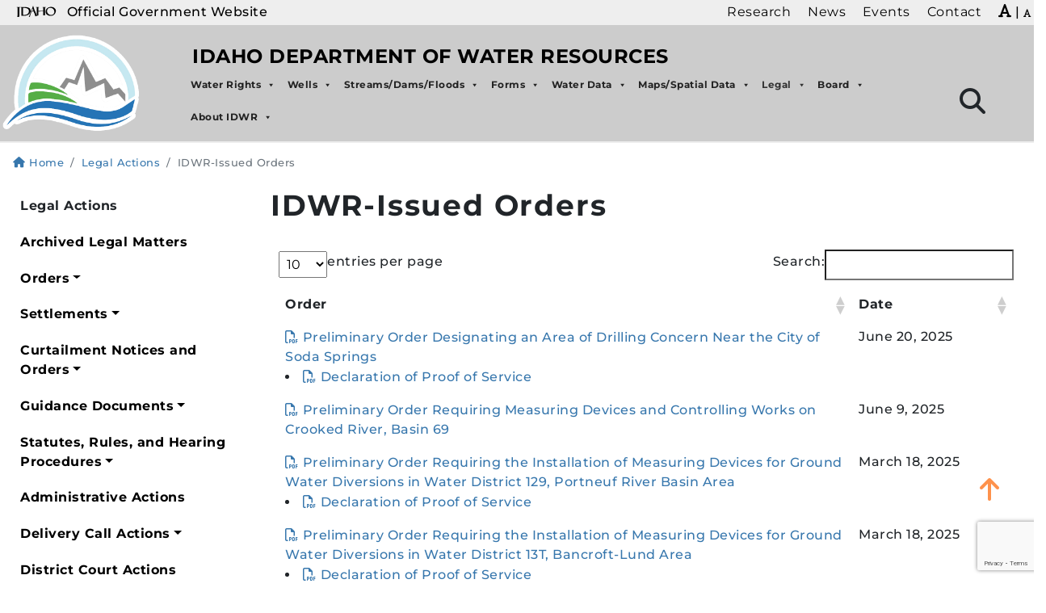

--- FILE ---
content_type: text/html; charset=UTF-8
request_url: https://idwr.idaho.gov/legal-actions/orders/
body_size: 57068
content:
<!DOCTYPE html>
<html lang="en-US">

<head>
	
	<!-- Google Tag Manager -->
<script>(function(w,d,s,l,i){w[l]=w[l]||[];w[l].push({'gtm.start':
new Date().getTime(),event:'gtm.js'});var f=d.getElementsByTagName(s)[0],
j=d.createElement(s),dl=l!='dataLayer'?'&l='+l:'';j.async=true;j.src=
'https://www.googletagmanager.com/gtm.js?id='+i+dl;f.parentNode.insertBefore(j,f);
})(window,document,'script','dataLayer','GTM-M3ZR53CM');</script>
<!-- End Google Tag Manager -->


    <meta charset="UTF-8">
<meta http-equiv="X-UA-Compatible" content="IE=edge">
<meta name="viewport" content="width=device-width, initial-scale=1">
<link rel="profile" href="https://gmpg.org/xfn/11">
<meta name="author" content="State of Idaho">
<meta name="description" content="">
<meta itemprop="description" content="">
<meta itemprop="image" content="https://idwr.idaho.gov/wp-content/uploads/sites/2/2021/07/idwr-social.jpg">
<meta name="twitter:card" content="">
<meta name="twitter:site" content="@IDAHOgov">
<meta name="twitter:title" content="Idaho Department of Water Resources">
<meta name="twitter:description" content="">
<meta name="twitter:creator" content="@IDAHOgov">
<meta name="twitter:image:src"
    content="https://idwr.idaho.gov/wp-content/uploads/sites/2/2021/07/idwr-social.jpg">
<meta property="og:title" content="IDWR-Issued Orders">
<meta property="og:description" content="">
<meta property="og:site_name" content="Idaho Department of Water Resources">
<meta property="og:url" content="https://idwr.idaho.gov/legal-actions/orders/">
<meta property="og:image" content="https://idwr.idaho.gov/wp-content/uploads/sites/2/2021/07/idwr-social.jpg">
<meta property=”og:image:width” content=”1200px”>
<meta property=”og:image:height” content=”900px”>
<meta property="og:image:alt" content="">
<meta property="og:type" content="website">
<meta property="og:locale" content="en_US">
<meta name="DCTERMS.title" content="IDWR-Issued Orders">
<meta name="DCTERMS.subject" content="Idaho Department of Water Resources">
<meta name="DCTERMS.description" content="">
<meta name="DCTERMS.creator" content="Access Idaho">
<meta name="DCTERMS.created" content="2021-03-31T10:45:28">
<meta name="DCTERMS.modified" content="2021-07-06T13:11:47">
<meta name="DCTERMS.language" content="EN">
<meta name="DCTERMS.publisher" content="State of Idaho">
<meta name="DCTERMS.format" content="text/html">
<meta name="referrer" content="always">
<title>IDWR-Issued Orders | Idaho Department of Water Resources</title>
<link rel="preconnect" href="https://fonts.gstatic.com/" crossorigin>
<link rel="apple-touch-icon" sizes="180x180"
    href="https://idwr.idaho.gov/wp-content/themes/webmaster-alternate/apple-touch-icon.png">
<link rel="icon" type="image/png" sizes="32x32"
    href="https://idwr.idaho.gov/wp-content/themes/webmaster-alternate/favicon-32x32.png">
<link rel="icon" type="image/png" sizes="16x16"
    href="https://idwr.idaho.gov/wp-content/themes/webmaster-alternate/favicon-16x16.png">
<link rel="shortcut icon" href="https://idwr.idaho.gov/wp-content/themes/webmaster-alternate/favicon.ico">
<link rel="mask-icon" href="https://idwr.idaho.gov/wp-content/themes/webmaster-alternate/safari-pinned-tab.svg" color="#5bbad5">
<meta name="msapplication-TileColor" content="#da532c">
<meta name="theme-color" content="#ffffff">
<meta name='robots' content='index, follow, max-image-preview:large, max-snippet:-1, max-video-preview:-1' />

	<!-- This site is optimized with the Yoast SEO plugin v26.8 - https://yoast.com/product/yoast-seo-wordpress/ -->
	<title>IDWR-Issued Orders - Idaho Department of Water Resources</title>
	<link rel="canonical" href="https://idwr.idaho.gov/legal-actions/orders/" />
	<meta property="og:locale" content="en_US" />
	<meta property="og:type" content="article" />
	<meta property="og:title" content="IDWR-Issued Orders - Idaho Department of Water Resources" />
	<meta property="og:url" content="https://idwr.idaho.gov/legal-actions/orders/" />
	<meta property="og:site_name" content="Idaho Department of Water Resources" />
	<meta property="article:modified_time" content="2021-07-06T19:11:47+00:00" />
	<meta name="twitter:card" content="summary_large_image" />
	<meta name="twitter:label1" content="Est. reading time" />
	<meta name="twitter:data1" content="1 minute" />
	<!-- / Yoast SEO plugin. -->


<link rel='dns-prefetch' href='//fonts.googleapis.com' />
<link rel='dns-prefetch' href='//cdnjs.cloudflare.com' />
<link rel="alternate" type="application/rss+xml" title="Idaho Department of Water Resources &raquo; Feed" href="https://idwr.idaho.gov/feed/" />
<link rel="alternate" type="application/rss+xml" title="Idaho Department of Water Resources &raquo; Comments Feed" href="https://idwr.idaho.gov/comments/feed/" />
<link rel="alternate" title="oEmbed (JSON)" type="application/json+oembed" href="https://idwr.idaho.gov/wp-json/oembed/1.0/embed?url=https%3A%2F%2Fidwr.idaho.gov%2Flegal-actions%2Forders%2F" />
<link rel="alternate" title="oEmbed (XML)" type="text/xml+oembed" href="https://idwr.idaho.gov/wp-json/oembed/1.0/embed?url=https%3A%2F%2Fidwr.idaho.gov%2Flegal-actions%2Forders%2F&#038;format=xml" />
		<!-- This site uses the Google Analytics by MonsterInsights plugin v9.11.1 - Using Analytics tracking - https://www.monsterinsights.com/ -->
							<script src="//www.googletagmanager.com/gtag/js?id=G-J5RGYWKVWM"  data-cfasync="false" data-wpfc-render="false" type="text/javascript" async></script>
			<script data-cfasync="false" data-wpfc-render="false" type="text/javascript">
				var mi_version = '9.11.1';
				var mi_track_user = true;
				var mi_no_track_reason = '';
								var MonsterInsightsDefaultLocations = {"page_location":"https:\/\/idwr.idaho.gov\/legal-actions\/orders\/"};
								if ( typeof MonsterInsightsPrivacyGuardFilter === 'function' ) {
					var MonsterInsightsLocations = (typeof MonsterInsightsExcludeQuery === 'object') ? MonsterInsightsPrivacyGuardFilter( MonsterInsightsExcludeQuery ) : MonsterInsightsPrivacyGuardFilter( MonsterInsightsDefaultLocations );
				} else {
					var MonsterInsightsLocations = (typeof MonsterInsightsExcludeQuery === 'object') ? MonsterInsightsExcludeQuery : MonsterInsightsDefaultLocations;
				}

								var disableStrs = [
										'ga-disable-G-J5RGYWKVWM',
									];

				/* Function to detect opted out users */
				function __gtagTrackerIsOptedOut() {
					for (var index = 0; index < disableStrs.length; index++) {
						if (document.cookie.indexOf(disableStrs[index] + '=true') > -1) {
							return true;
						}
					}

					return false;
				}

				/* Disable tracking if the opt-out cookie exists. */
				if (__gtagTrackerIsOptedOut()) {
					for (var index = 0; index < disableStrs.length; index++) {
						window[disableStrs[index]] = true;
					}
				}

				/* Opt-out function */
				function __gtagTrackerOptout() {
					for (var index = 0; index < disableStrs.length; index++) {
						document.cookie = disableStrs[index] + '=true; expires=Thu, 31 Dec 2099 23:59:59 UTC; path=/';
						window[disableStrs[index]] = true;
					}
				}

				if ('undefined' === typeof gaOptout) {
					function gaOptout() {
						__gtagTrackerOptout();
					}
				}
								window.dataLayer = window.dataLayer || [];

				window.MonsterInsightsDualTracker = {
					helpers: {},
					trackers: {},
				};
				if (mi_track_user) {
					function __gtagDataLayer() {
						dataLayer.push(arguments);
					}

					function __gtagTracker(type, name, parameters) {
						if (!parameters) {
							parameters = {};
						}

						if (parameters.send_to) {
							__gtagDataLayer.apply(null, arguments);
							return;
						}

						if (type === 'event') {
														parameters.send_to = monsterinsights_frontend.v4_id;
							var hookName = name;
							if (typeof parameters['event_category'] !== 'undefined') {
								hookName = parameters['event_category'] + ':' + name;
							}

							if (typeof MonsterInsightsDualTracker.trackers[hookName] !== 'undefined') {
								MonsterInsightsDualTracker.trackers[hookName](parameters);
							} else {
								__gtagDataLayer('event', name, parameters);
							}
							
						} else {
							__gtagDataLayer.apply(null, arguments);
						}
					}

					__gtagTracker('js', new Date());
					__gtagTracker('set', {
						'developer_id.dZGIzZG': true,
											});
					if ( MonsterInsightsLocations.page_location ) {
						__gtagTracker('set', MonsterInsightsLocations);
					}
										__gtagTracker('config', 'G-J5RGYWKVWM', {"forceSSL":"true","link_attribution":"true"} );
										window.gtag = __gtagTracker;										(function () {
						/* https://developers.google.com/analytics/devguides/collection/analyticsjs/ */
						/* ga and __gaTracker compatibility shim. */
						var noopfn = function () {
							return null;
						};
						var newtracker = function () {
							return new Tracker();
						};
						var Tracker = function () {
							return null;
						};
						var p = Tracker.prototype;
						p.get = noopfn;
						p.set = noopfn;
						p.send = function () {
							var args = Array.prototype.slice.call(arguments);
							args.unshift('send');
							__gaTracker.apply(null, args);
						};
						var __gaTracker = function () {
							var len = arguments.length;
							if (len === 0) {
								return;
							}
							var f = arguments[len - 1];
							if (typeof f !== 'object' || f === null || typeof f.hitCallback !== 'function') {
								if ('send' === arguments[0]) {
									var hitConverted, hitObject = false, action;
									if ('event' === arguments[1]) {
										if ('undefined' !== typeof arguments[3]) {
											hitObject = {
												'eventAction': arguments[3],
												'eventCategory': arguments[2],
												'eventLabel': arguments[4],
												'value': arguments[5] ? arguments[5] : 1,
											}
										}
									}
									if ('pageview' === arguments[1]) {
										if ('undefined' !== typeof arguments[2]) {
											hitObject = {
												'eventAction': 'page_view',
												'page_path': arguments[2],
											}
										}
									}
									if (typeof arguments[2] === 'object') {
										hitObject = arguments[2];
									}
									if (typeof arguments[5] === 'object') {
										Object.assign(hitObject, arguments[5]);
									}
									if ('undefined' !== typeof arguments[1].hitType) {
										hitObject = arguments[1];
										if ('pageview' === hitObject.hitType) {
											hitObject.eventAction = 'page_view';
										}
									}
									if (hitObject) {
										action = 'timing' === arguments[1].hitType ? 'timing_complete' : hitObject.eventAction;
										hitConverted = mapArgs(hitObject);
										__gtagTracker('event', action, hitConverted);
									}
								}
								return;
							}

							function mapArgs(args) {
								var arg, hit = {};
								var gaMap = {
									'eventCategory': 'event_category',
									'eventAction': 'event_action',
									'eventLabel': 'event_label',
									'eventValue': 'event_value',
									'nonInteraction': 'non_interaction',
									'timingCategory': 'event_category',
									'timingVar': 'name',
									'timingValue': 'value',
									'timingLabel': 'event_label',
									'page': 'page_path',
									'location': 'page_location',
									'title': 'page_title',
									'referrer' : 'page_referrer',
								};
								for (arg in args) {
																		if (!(!args.hasOwnProperty(arg) || !gaMap.hasOwnProperty(arg))) {
										hit[gaMap[arg]] = args[arg];
									} else {
										hit[arg] = args[arg];
									}
								}
								return hit;
							}

							try {
								f.hitCallback();
							} catch (ex) {
							}
						};
						__gaTracker.create = newtracker;
						__gaTracker.getByName = newtracker;
						__gaTracker.getAll = function () {
							return [];
						};
						__gaTracker.remove = noopfn;
						__gaTracker.loaded = true;
						window['__gaTracker'] = __gaTracker;
					})();
									} else {
										console.log("");
					(function () {
						function __gtagTracker() {
							return null;
						}

						window['__gtagTracker'] = __gtagTracker;
						window['gtag'] = __gtagTracker;
					})();
									}
			</script>
							<!-- / Google Analytics by MonsterInsights -->
		<style id='wp-img-auto-sizes-contain-inline-css' type='text/css'>
img:is([sizes=auto i],[sizes^="auto," i]){contain-intrinsic-size:3000px 1500px}
/*# sourceURL=wp-img-auto-sizes-contain-inline-css */
</style>
<link rel='stylesheet' id='mec-select2-style-css' href='https://idwr.idaho.gov/wp-content/plugins/modern-events-calendar-lite/assets/packages/select2/select2.min.css?ver=6.3.0' type='text/css' media='all' />
<link rel='stylesheet' id='mec-font-icons-css' href='https://idwr.idaho.gov/wp-content/plugins/modern-events-calendar-lite/assets/css/iconfonts.css?ver=6.9' type='text/css' media='all' />
<link rel='stylesheet' id='mec-frontend-style-css' href='https://idwr.idaho.gov/wp-content/plugins/modern-events-calendar-lite/assets/css/frontend.min.css?ver=6.3.0' type='text/css' media='all' />
<link rel='stylesheet' id='mec-tooltip-style-css' href='https://idwr.idaho.gov/wp-content/plugins/modern-events-calendar-lite/assets/packages/tooltip/tooltip.css?ver=6.9' type='text/css' media='all' />
<link rel='stylesheet' id='mec-tooltip-shadow-style-css' href='https://idwr.idaho.gov/wp-content/plugins/modern-events-calendar-lite/assets/packages/tooltip/tooltipster-sideTip-shadow.min.css?ver=6.9' type='text/css' media='all' />
<link rel='stylesheet' id='featherlight-css' href='https://idwr.idaho.gov/wp-content/plugins/modern-events-calendar-lite/assets/packages/featherlight/featherlight.css?ver=6.9' type='text/css' media='all' />
<link rel='stylesheet' id='mec-google-fonts-css' href='//fonts.googleapis.com/css?family=Montserrat%3A400%2C700%7CRoboto%3A100%2C300%2C400%2C700&#038;ver=6.9' type='text/css' media='all' />
<link rel='stylesheet' id='mec-custom-google-font-css' href='https://fonts.googleapis.com/css?family=Montserrat%3Aregular%2C+700%2C+%7CMontserrat%3A700%2C+700%2C+&#038;subset=latin%2Clatin-ext' type='text/css' media='all' />
<link rel='stylesheet' id='mec-lity-style-css' href='https://idwr.idaho.gov/wp-content/plugins/modern-events-calendar-lite/assets/packages/lity/lity.min.css?ver=6.9' type='text/css' media='all' />
<link rel='stylesheet' id='mec-general-calendar-style-css' href='https://idwr.idaho.gov/wp-content/plugins/modern-events-calendar-lite/assets/css/mec-general-calendar.css?ver=6.9' type='text/css' media='all' />
<style id='global-styles-inline-css' type='text/css'>
:root{--wp--preset--aspect-ratio--square: 1;--wp--preset--aspect-ratio--4-3: 4/3;--wp--preset--aspect-ratio--3-4: 3/4;--wp--preset--aspect-ratio--3-2: 3/2;--wp--preset--aspect-ratio--2-3: 2/3;--wp--preset--aspect-ratio--16-9: 16/9;--wp--preset--aspect-ratio--9-16: 9/16;--wp--preset--color--black: #000000;--wp--preset--color--cyan-bluish-gray: #abb8c3;--wp--preset--color--white: #ffffff;--wp--preset--color--pale-pink: #f78da7;--wp--preset--color--vivid-red: #cf2e2e;--wp--preset--color--luminous-vivid-orange: #ff6900;--wp--preset--color--luminous-vivid-amber: #fcb900;--wp--preset--color--light-green-cyan: #7bdcb5;--wp--preset--color--vivid-green-cyan: #00d084;--wp--preset--color--pale-cyan-blue: #8ed1fc;--wp--preset--color--vivid-cyan-blue: #0693e3;--wp--preset--color--vivid-purple: #9b51e0;--wp--preset--color--primary: #666;--wp--preset--color--secondary: #2EB67D;--wp--preset--color--background: #fff;--wp--preset--color--foreground: #000;--wp--preset--color--dark-grey: #121212;--wp--preset--color--medium-grey: #383838;--wp--preset--color--cyan: #00838f;--wp--preset--color--light-cyan: #4fb3bf;--wp--preset--gradient--vivid-cyan-blue-to-vivid-purple: linear-gradient(135deg,rgb(6,147,227) 0%,rgb(155,81,224) 100%);--wp--preset--gradient--light-green-cyan-to-vivid-green-cyan: linear-gradient(135deg,rgb(122,220,180) 0%,rgb(0,208,130) 100%);--wp--preset--gradient--luminous-vivid-amber-to-luminous-vivid-orange: linear-gradient(135deg,rgb(252,185,0) 0%,rgb(255,105,0) 100%);--wp--preset--gradient--luminous-vivid-orange-to-vivid-red: linear-gradient(135deg,rgb(255,105,0) 0%,rgb(207,46,46) 100%);--wp--preset--gradient--very-light-gray-to-cyan-bluish-gray: linear-gradient(135deg,rgb(238,238,238) 0%,rgb(169,184,195) 100%);--wp--preset--gradient--cool-to-warm-spectrum: linear-gradient(135deg,rgb(74,234,220) 0%,rgb(151,120,209) 20%,rgb(207,42,186) 40%,rgb(238,44,130) 60%,rgb(251,105,98) 80%,rgb(254,248,76) 100%);--wp--preset--gradient--blush-light-purple: linear-gradient(135deg,rgb(255,206,236) 0%,rgb(152,150,240) 100%);--wp--preset--gradient--blush-bordeaux: linear-gradient(135deg,rgb(254,205,165) 0%,rgb(254,45,45) 50%,rgb(107,0,62) 100%);--wp--preset--gradient--luminous-dusk: linear-gradient(135deg,rgb(255,203,112) 0%,rgb(199,81,192) 50%,rgb(65,88,208) 100%);--wp--preset--gradient--pale-ocean: linear-gradient(135deg,rgb(255,245,203) 0%,rgb(182,227,212) 50%,rgb(51,167,181) 100%);--wp--preset--gradient--electric-grass: linear-gradient(135deg,rgb(202,248,128) 0%,rgb(113,206,126) 100%);--wp--preset--gradient--midnight: linear-gradient(135deg,rgb(2,3,129) 0%,rgb(40,116,252) 100%);--wp--preset--font-size--small: 13px;--wp--preset--font-size--medium: 20px;--wp--preset--font-size--large: 36px;--wp--preset--font-size--x-large: 42px;--wp--preset--font-size--regular: 16px;--wp--preset--font-family--system-fonts: 'Open Sans', sans-serif;--wp--preset--font-family--geneva-verdana: Geneva, Tahoma, Verdana, sans-serif;--wp--preset--font-family--cambria-georgia: Cambria, Georgia, serif;--wp--preset--spacing--20: 0.44rem;--wp--preset--spacing--30: 0.67rem;--wp--preset--spacing--40: 1rem;--wp--preset--spacing--50: 1.5rem;--wp--preset--spacing--60: 2.25rem;--wp--preset--spacing--70: 3.38rem;--wp--preset--spacing--80: 5.06rem;--wp--preset--shadow--natural: 6px 6px 9px rgba(0, 0, 0, 0.2);--wp--preset--shadow--deep: 12px 12px 50px rgba(0, 0, 0, 0.4);--wp--preset--shadow--sharp: 6px 6px 0px rgba(0, 0, 0, 0.2);--wp--preset--shadow--outlined: 6px 6px 0px -3px rgb(255, 255, 255), 6px 6px rgb(0, 0, 0);--wp--preset--shadow--crisp: 6px 6px 0px rgb(0, 0, 0);--wp--custom--line-height--body: 1.7;--wp--custom--line-height--heading: 1.3;}:where(body) { margin: 0; }.wp-site-blocks > .alignleft { float: left; margin-right: 2em; }.wp-site-blocks > .alignright { float: right; margin-left: 2em; }.wp-site-blocks > .aligncenter { justify-content: center; margin-left: auto; margin-right: auto; }:where(.is-layout-flex){gap: 0.5em;}:where(.is-layout-grid){gap: 0.5em;}.is-layout-flow > .alignleft{float: left;margin-inline-start: 0;margin-inline-end: 2em;}.is-layout-flow > .alignright{float: right;margin-inline-start: 2em;margin-inline-end: 0;}.is-layout-flow > .aligncenter{margin-left: auto !important;margin-right: auto !important;}.is-layout-constrained > .alignleft{float: left;margin-inline-start: 0;margin-inline-end: 2em;}.is-layout-constrained > .alignright{float: right;margin-inline-start: 2em;margin-inline-end: 0;}.is-layout-constrained > .aligncenter{margin-left: auto !important;margin-right: auto !important;}.is-layout-constrained > :where(:not(.alignleft):not(.alignright):not(.alignfull)){margin-left: auto !important;margin-right: auto !important;}body .is-layout-flex{display: flex;}.is-layout-flex{flex-wrap: wrap;align-items: center;}.is-layout-flex > :is(*, div){margin: 0;}body .is-layout-grid{display: grid;}.is-layout-grid > :is(*, div){margin: 0;}body{padding-top: 0px;padding-right: 0px;padding-bottom: 0px;padding-left: 0px;}a:where(:not(.wp-element-button)){text-decoration: underline;}:root :where(.wp-element-button, .wp-block-button__link){background-color: #32373c;border-width: 0;color: #fff;font-family: inherit;font-size: inherit;font-style: inherit;font-weight: inherit;letter-spacing: inherit;line-height: inherit;padding-top: calc(0.667em + 2px);padding-right: calc(1.333em + 2px);padding-bottom: calc(0.667em + 2px);padding-left: calc(1.333em + 2px);text-decoration: none;text-transform: inherit;}.has-black-color{color: var(--wp--preset--color--black) !important;}.has-cyan-bluish-gray-color{color: var(--wp--preset--color--cyan-bluish-gray) !important;}.has-white-color{color: var(--wp--preset--color--white) !important;}.has-pale-pink-color{color: var(--wp--preset--color--pale-pink) !important;}.has-vivid-red-color{color: var(--wp--preset--color--vivid-red) !important;}.has-luminous-vivid-orange-color{color: var(--wp--preset--color--luminous-vivid-orange) !important;}.has-luminous-vivid-amber-color{color: var(--wp--preset--color--luminous-vivid-amber) !important;}.has-light-green-cyan-color{color: var(--wp--preset--color--light-green-cyan) !important;}.has-vivid-green-cyan-color{color: var(--wp--preset--color--vivid-green-cyan) !important;}.has-pale-cyan-blue-color{color: var(--wp--preset--color--pale-cyan-blue) !important;}.has-vivid-cyan-blue-color{color: var(--wp--preset--color--vivid-cyan-blue) !important;}.has-vivid-purple-color{color: var(--wp--preset--color--vivid-purple) !important;}.has-primary-color{color: var(--wp--preset--color--primary) !important;}.has-secondary-color{color: var(--wp--preset--color--secondary) !important;}.has-background-color{color: var(--wp--preset--color--background) !important;}.has-foreground-color{color: var(--wp--preset--color--foreground) !important;}.has-dark-grey-color{color: var(--wp--preset--color--dark-grey) !important;}.has-medium-grey-color{color: var(--wp--preset--color--medium-grey) !important;}.has-cyan-color{color: var(--wp--preset--color--cyan) !important;}.has-light-cyan-color{color: var(--wp--preset--color--light-cyan) !important;}.has-black-background-color{background-color: var(--wp--preset--color--black) !important;}.has-cyan-bluish-gray-background-color{background-color: var(--wp--preset--color--cyan-bluish-gray) !important;}.has-white-background-color{background-color: var(--wp--preset--color--white) !important;}.has-pale-pink-background-color{background-color: var(--wp--preset--color--pale-pink) !important;}.has-vivid-red-background-color{background-color: var(--wp--preset--color--vivid-red) !important;}.has-luminous-vivid-orange-background-color{background-color: var(--wp--preset--color--luminous-vivid-orange) !important;}.has-luminous-vivid-amber-background-color{background-color: var(--wp--preset--color--luminous-vivid-amber) !important;}.has-light-green-cyan-background-color{background-color: var(--wp--preset--color--light-green-cyan) !important;}.has-vivid-green-cyan-background-color{background-color: var(--wp--preset--color--vivid-green-cyan) !important;}.has-pale-cyan-blue-background-color{background-color: var(--wp--preset--color--pale-cyan-blue) !important;}.has-vivid-cyan-blue-background-color{background-color: var(--wp--preset--color--vivid-cyan-blue) !important;}.has-vivid-purple-background-color{background-color: var(--wp--preset--color--vivid-purple) !important;}.has-primary-background-color{background-color: var(--wp--preset--color--primary) !important;}.has-secondary-background-color{background-color: var(--wp--preset--color--secondary) !important;}.has-background-background-color{background-color: var(--wp--preset--color--background) !important;}.has-foreground-background-color{background-color: var(--wp--preset--color--foreground) !important;}.has-dark-grey-background-color{background-color: var(--wp--preset--color--dark-grey) !important;}.has-medium-grey-background-color{background-color: var(--wp--preset--color--medium-grey) !important;}.has-cyan-background-color{background-color: var(--wp--preset--color--cyan) !important;}.has-light-cyan-background-color{background-color: var(--wp--preset--color--light-cyan) !important;}.has-black-border-color{border-color: var(--wp--preset--color--black) !important;}.has-cyan-bluish-gray-border-color{border-color: var(--wp--preset--color--cyan-bluish-gray) !important;}.has-white-border-color{border-color: var(--wp--preset--color--white) !important;}.has-pale-pink-border-color{border-color: var(--wp--preset--color--pale-pink) !important;}.has-vivid-red-border-color{border-color: var(--wp--preset--color--vivid-red) !important;}.has-luminous-vivid-orange-border-color{border-color: var(--wp--preset--color--luminous-vivid-orange) !important;}.has-luminous-vivid-amber-border-color{border-color: var(--wp--preset--color--luminous-vivid-amber) !important;}.has-light-green-cyan-border-color{border-color: var(--wp--preset--color--light-green-cyan) !important;}.has-vivid-green-cyan-border-color{border-color: var(--wp--preset--color--vivid-green-cyan) !important;}.has-pale-cyan-blue-border-color{border-color: var(--wp--preset--color--pale-cyan-blue) !important;}.has-vivid-cyan-blue-border-color{border-color: var(--wp--preset--color--vivid-cyan-blue) !important;}.has-vivid-purple-border-color{border-color: var(--wp--preset--color--vivid-purple) !important;}.has-primary-border-color{border-color: var(--wp--preset--color--primary) !important;}.has-secondary-border-color{border-color: var(--wp--preset--color--secondary) !important;}.has-background-border-color{border-color: var(--wp--preset--color--background) !important;}.has-foreground-border-color{border-color: var(--wp--preset--color--foreground) !important;}.has-dark-grey-border-color{border-color: var(--wp--preset--color--dark-grey) !important;}.has-medium-grey-border-color{border-color: var(--wp--preset--color--medium-grey) !important;}.has-cyan-border-color{border-color: var(--wp--preset--color--cyan) !important;}.has-light-cyan-border-color{border-color: var(--wp--preset--color--light-cyan) !important;}.has-vivid-cyan-blue-to-vivid-purple-gradient-background{background: var(--wp--preset--gradient--vivid-cyan-blue-to-vivid-purple) !important;}.has-light-green-cyan-to-vivid-green-cyan-gradient-background{background: var(--wp--preset--gradient--light-green-cyan-to-vivid-green-cyan) !important;}.has-luminous-vivid-amber-to-luminous-vivid-orange-gradient-background{background: var(--wp--preset--gradient--luminous-vivid-amber-to-luminous-vivid-orange) !important;}.has-luminous-vivid-orange-to-vivid-red-gradient-background{background: var(--wp--preset--gradient--luminous-vivid-orange-to-vivid-red) !important;}.has-very-light-gray-to-cyan-bluish-gray-gradient-background{background: var(--wp--preset--gradient--very-light-gray-to-cyan-bluish-gray) !important;}.has-cool-to-warm-spectrum-gradient-background{background: var(--wp--preset--gradient--cool-to-warm-spectrum) !important;}.has-blush-light-purple-gradient-background{background: var(--wp--preset--gradient--blush-light-purple) !important;}.has-blush-bordeaux-gradient-background{background: var(--wp--preset--gradient--blush-bordeaux) !important;}.has-luminous-dusk-gradient-background{background: var(--wp--preset--gradient--luminous-dusk) !important;}.has-pale-ocean-gradient-background{background: var(--wp--preset--gradient--pale-ocean) !important;}.has-electric-grass-gradient-background{background: var(--wp--preset--gradient--electric-grass) !important;}.has-midnight-gradient-background{background: var(--wp--preset--gradient--midnight) !important;}.has-small-font-size{font-size: var(--wp--preset--font-size--small) !important;}.has-medium-font-size{font-size: var(--wp--preset--font-size--medium) !important;}.has-large-font-size{font-size: var(--wp--preset--font-size--large) !important;}.has-x-large-font-size{font-size: var(--wp--preset--font-size--x-large) !important;}.has-regular-font-size{font-size: var(--wp--preset--font-size--regular) !important;}.has-system-fonts-font-family{font-family: var(--wp--preset--font-family--system-fonts) !important;}.has-geneva-verdana-font-family{font-family: var(--wp--preset--font-family--geneva-verdana) !important;}.has-cambria-georgia-font-family{font-family: var(--wp--preset--font-family--cambria-georgia) !important;}
:where(.wp-block-post-template.is-layout-flex){gap: 1.25em;}:where(.wp-block-post-template.is-layout-grid){gap: 1.25em;}
:where(.wp-block-term-template.is-layout-flex){gap: 1.25em;}:where(.wp-block-term-template.is-layout-grid){gap: 1.25em;}
:where(.wp-block-columns.is-layout-flex){gap: 2em;}:where(.wp-block-columns.is-layout-grid){gap: 2em;}
:root :where(.wp-block-pullquote){font-size: 1.5em;line-height: 1.6;}
/*# sourceURL=global-styles-inline-css */
</style>
<link rel='stylesheet' id='contact-form-7-css' href='https://idwr.idaho.gov/wp-content/plugins/contact-form-7/includes/css/styles.css?ver=6.1.4' type='text/css' media='all' />
<link rel='stylesheet' id='megamenu-css' href='https://idwr.idaho.gov/wp-content/uploads/sites/2/maxmegamenu/style.css?ver=0b573e' type='text/css' media='all' />
<link rel='stylesheet' id='dashicons-css' href='https://idwr.idaho.gov/wp-includes/css/dashicons.min.css?ver=6.9' type='text/css' media='all' />
<link rel='stylesheet' id='parent-style-css' href='https://idwr.idaho.gov/wp-content/themes/webmaster-alternate/style.css?ver=6.9' type='text/css' media='all' />
<link rel='stylesheet' id='child-style-css' href='https://idwr.idaho.gov/wp-content/themes/webmaster-v3-alternate-idwr/style.css?ver=3.0.0a' type='text/css' media='all' />
<link rel='stylesheet' id='idaho-v3-alt-font-css' href='https://fonts.googleapis.com/css?family=Lato%3A400%2C400i%2C700%2C700i%2C900%2C900i%7CMontserrat%3A400%2C400i%2C700%2C700i%2C900%2C900i&#038;ver=6.9' type='text/css' media='all' />
<link rel='stylesheet' id='idaho-v3-alt-fontawesome-css' href='https://cdnjs.cloudflare.com/ajax/libs/font-awesome/6.5.1/css/all.min.css?ver=6.9' type='text/css' media='all' />
<link rel='stylesheet' id='idaho-v3-alt-css' href='https://idwr.idaho.gov/wp-content/themes/webmaster-alternate/css/bootstrap.min.css?ver=6.9' type='text/css' media='all' />
<link rel='stylesheet' id='idaho-v3-alt-guten-css' href='https://idwr.idaho.gov/wp-content/themes/webmaster-alternate/css/gutenberg.css?ver=6.9' type='text/css' media='all' />
<link rel='stylesheet' id='idaho-v3-alt-tabs-css' href='https://idwr.idaho.gov/wp-content/themes/webmaster-alternate/css/jquery.scrolling-tabs.min.css?ver=6.9' type='text/css' media='all' />
<link rel='stylesheet' id='idaho-v3-alt-print-css' href='https://idwr.idaho.gov/wp-content/themes/webmaster-alternate/css/print-css.css?ver=6.9' type='text/css' media='all' />
<link rel='stylesheet' id='idaho-v3-alt-style-css' href='https://idwr.idaho.gov/wp-content/themes/webmaster-v3-alternate-idwr/style.css?ver=6.9' type='text/css' media='all' />
<link rel='stylesheet' id='tablepress-default-css' href='https://idwr.idaho.gov/wp-content/plugins/tablepress/css/build/default.css?ver=3.2.6' type='text/css' media='all' />
<style id='tablepress-default-inline-css' type='text/css'>
#post-5396 a[href$=".pdf"]::before{display:none}#tablepress-43 .column-3,#tablepress-49 .column-3,#tablepress-50 .column-3,#tablepress-53 .column-3,#tablepress-46 .column-3,#tablepress-48 .column-3,#tablepress-51 .column-2{min-width:200px}#post-17322 .elementor-accordion [data-tab="1"],#post-17963 .elementor-accordion [data-tab="1"],#post-14177 .elementor-accordion [data-tab="1"],#post-5397 .elementor-accordion [data-tab="1"],#post-14095 .elementor-accordion [data-tab="1"],#post-14114 .elementor-accordion [data-tab="1"],#post-14149 .elementor-accordion [data-tab="1"],#post-14172 .elementor-accordion [data-tab="1"],#post-12713 .elementor-accordion [data-tab="1"],#post-14167 .elementor-accordion [data-tab="1"],#post-19801 .elementor-accordion [data-tab="1"],#post-19660 .elementor-accordion [data-tab="1"],#post-19646 .elementor-accordion [data-tab="1"],#post-20392 .elementor-accordion [data-tab="1"],#post-17950 .elementor-accordion [data-tab="1"],#post-21444 .elementor-accordion [data-tab="1"],#post-21598 .elementor-accordion [data-tab="1"],#post-21728 .elementor-accordion [data-tab="1"],#post-5706 .elementor-accordion [data-tab="1"],#post-25336 .elementor-accordion [data-tab="1"],#post-25377 .elementor-accordion [data-tab="1"],#post-5389 .elementor-accordion [data-tab="1"],#post-28004 .elementor-accordion [data-tab="1"],#post-36064 .elementor-accordion [data-tab="1"],#post-41146 .elementor-accordion [data-tab="1"],#post-43141 .elementor-accordion [data-tab="1"],#post-43225 .elementor-accordion [data-tab="1"],#post-46957 .elementor-accordion [data-tab="1"],#post-50692 .elementor-accordion [data-tab="1"],#post-56495 .elementor-accordion [data-tab="1"],#post-57044 .elementor-accordion [data-tab="1"],#post-57328 .elementor-accordion [data-tab="1"]{display:none!important}#post-920 .elementor-accordion [data-tab="1"],#post-175 .elementor-accordion [data-tab="1"],#post-98 .elementor-accordion [data-tab="1"],#post-366 .elementor-accordion [data-tab="1"],#post-46931 .elementor-accordion [data-tab="1"]{display:none!important}#post-1207 .elementor-accordion [data-tab="1"],#post-5352 .elementor-accordion [data-tab="1"],#post-20773 .elementor-accordion [data-tab="1"],#post-20911 .elementor-accordion [data-tab="1"],#post-20921 .elementor-accordion [data-tab="1"],#post-20930 .elementor-accordion [data-tab="1"],#post-20941 .elementor-accordion [data-tab="1"],#post-20897 .elementor-accordion [data-tab="1"]{display:none!important}#post-19209 .elementor-accordion [data-tab="1"]{display:none!important}#post-7936 .elementor-accordion [data-tab="1"]{display:none!important}
/*# sourceURL=tablepress-default-inline-css */
</style>
<link rel='stylesheet' id='elementor-icons-css' href='https://idwr.idaho.gov/wp-content/plugins/elementor/assets/lib/eicons/css/elementor-icons.min.css?ver=5.46.0' type='text/css' media='all' />
<link rel='stylesheet' id='elementor-frontend-css' href='https://idwr.idaho.gov/wp-content/plugins/elementor/assets/css/frontend.min.css?ver=3.34.2' type='text/css' media='all' />
<style id='elementor-frontend-inline-css' type='text/css'>
.elementor-kit-85{--e-global-color-primary:#5293AE;--e-global-color-secondary:#54595F;--e-global-color-text:#444444;--e-global-color-accent:#3B7830;--e-global-color-f825343:#C4CCCE;--e-global-color-2d5cc08:#22709F;--e-global-color-3fa5bcc:#FF0000;--e-global-color-d5d1097:#F3C30A;--e-global-color-b945b84:#1D2753;--e-global-color-da8f82a:#EB0E0E;--e-global-typography-primary-font-family:"Montserrat";--e-global-typography-primary-font-weight:600;--e-global-typography-secondary-font-family:"Roboto Slab";--e-global-typography-secondary-font-weight:400;--e-global-typography-text-font-family:"Montserrat";--e-global-typography-text-font-size:15px;--e-global-typography-text-font-weight:400;--e-global-typography-text-line-height:0.1em;--e-global-typography-accent-font-family:"Roboto";--e-global-typography-accent-font-weight:500;}.elementor-section.elementor-section-boxed > .elementor-container{max-width:1140px;}.e-con{--container-max-width:1140px;}.elementor-widget:not(:last-child){margin-block-end:0px;}.elementor-element{--widgets-spacing:0px 0px;--widgets-spacing-row:0px;--widgets-spacing-column:0px;}{}h1.entry-title{display:var(--page-title-display);}@media(max-width:1024px){.elementor-section.elementor-section-boxed > .elementor-container{max-width:1024px;}.e-con{--container-max-width:1024px;}}@media(max-width:767px){.elementor-section.elementor-section-boxed > .elementor-container{max-width:767px;}.e-con{--container-max-width:767px;}}
/*# sourceURL=elementor-frontend-inline-css */
</style>
<link rel='stylesheet' id='elementor-gf-local-montserrat-css' href='https://idwr.idaho.gov/wp-content/uploads/sites/2/elementor/google-fonts/css/montserrat.css?ver=1742241849' type='text/css' media='all' />
<link rel='stylesheet' id='elementor-gf-local-robotoslab-css' href='https://idwr.idaho.gov/wp-content/uploads/sites/2/elementor/google-fonts/css/robotoslab.css?ver=1742241855' type='text/css' media='all' />
<link rel='stylesheet' id='elementor-gf-local-roboto-css' href='https://idwr.idaho.gov/wp-content/uploads/sites/2/elementor/google-fonts/css/roboto.css?ver=1742241887' type='text/css' media='all' />
<script type="text/javascript" src="https://idwr.idaho.gov/wp-includes/js/jquery/jquery.min.js?ver=3.7.1" id="jquery-core-js"></script>
<script type="text/javascript" src="https://idwr.idaho.gov/wp-includes/js/jquery/jquery-migrate.min.js?ver=3.4.1" id="jquery-migrate-js"></script>
<script type="text/javascript" src="https://idwr.idaho.gov/wp-content/plugins/modern-events-calendar-lite/assets/js/mec-general-calendar.js?ver=6.3.0" id="mec-general-calendar-script-js"></script>
<script type="text/javascript" id="mec-frontend-script-js-extra">
/* <![CDATA[ */
var mecdata = {"day":"day","days":"days","hour":"hour","hours":"hours","minute":"minute","minutes":"minutes","second":"second","seconds":"seconds","elementor_edit_mode":"no","recapcha_key":"","ajax_url":"https://idwr.idaho.gov/wp-admin/admin-ajax.php","fes_nonce":"aacd1178f8","current_year":"2026","current_month":"01","datepicker_format":"mm/dd/yy&m/d/Y"};
//# sourceURL=mec-frontend-script-js-extra
/* ]]> */
</script>
<script type="text/javascript" src="https://idwr.idaho.gov/wp-content/plugins/modern-events-calendar-lite/assets/js/frontend.js?ver=6.3.0" id="mec-frontend-script-js"></script>
<script type="text/javascript" src="https://idwr.idaho.gov/wp-content/plugins/modern-events-calendar-lite/assets/js/events.js?ver=6.3.0" id="mec-events-script-js"></script>
<script type="text/javascript" src="https://idwr.idaho.gov/wp-content/plugins/google-analytics-for-wordpress/assets/js/frontend-gtag.min.js?ver=9.11.1" id="monsterinsights-frontend-script-js" async="async" data-wp-strategy="async"></script>
<script data-cfasync="false" data-wpfc-render="false" type="text/javascript" id='monsterinsights-frontend-script-js-extra'>/* <![CDATA[ */
var monsterinsights_frontend = {"js_events_tracking":"true","download_extensions":"doc,pdf,ppt,zip,xls,docx,pptx,xlsx","inbound_paths":"[{\"path\":\"\\\/go\\\/\",\"label\":\"affiliate\"},{\"path\":\"\\\/recommend\\\/\",\"label\":\"affiliate\"}]","home_url":"https:\/\/idwr.idaho.gov","hash_tracking":"false","v4_id":"G-J5RGYWKVWM"};/* ]]> */
</script>
<script type="text/javascript" src="https://idwr.idaho.gov/wp-content/themes/webmaster-alternate/js/popper.min.js?ver=6.9" id="idaho-v3-alt-popper-js"></script>
<script type="text/javascript" src="https://idwr.idaho.gov/wp-content/themes/webmaster-alternate/js/bootstrap.min.js?ver=6.9" id="idaho-v3-alt-bootstrap-js"></script>
<script type="text/javascript" src="https://idwr.idaho.gov/wp-content/themes/webmaster-alternate/js/resizer.js?ver=6.9" id="idaho-v3-alt-sizer-js"></script>
<link rel="https://api.w.org/" href="https://idwr.idaho.gov/wp-json/" /><link rel="alternate" title="JSON" type="application/json" href="https://idwr.idaho.gov/wp-json/wp/v2/pages/5393" /><link rel="EditURI" type="application/rsd+xml" title="RSD" href="https://idwr.idaho.gov/xmlrpc.php?rsd" />
<meta name="generator" content="WordPress 6.9" />
<link rel='shortlink' href='https://idwr.idaho.gov/?p=5393' />
<script src='https://multisite.idwr.idaho.gov/?dm=03464ef174e7c07b1584c6afaa23a085&amp;action=load&amp;blogid=2&amp;siteid=1&amp;t=1852864577&amp;back=https%3A%2F%2Fidwr.idaho.gov%2Flegal-actions%2Forders%2F' type='text/javascript'></script>

<!-- This site is optimized with the Schema plugin v1.7.9.6 - https://schema.press -->
<script type="application/ld+json">{"@context":"https:\/\/schema.org\/","@type":"Article","mainEntityOfPage":{"@type":"WebPage","@id":"https:\/\/idwr.idaho.gov\/legal-actions\/orders\/"},"url":"https:\/\/idwr.idaho.gov\/legal-actions\/orders\/","headline":"IDWR-Issued Orders","datePublished":"2021-03-31T10:45:28-06:00","dateModified":"2021-07-06T13:11:47-06:00","publisher":{"@type":"Organization","@id":"https:\/\/idwr.idaho.gov\/#organization","name":"Idaho Department of Water Resources","logo":{"@type":"ImageObject","url":"","width":600,"height":60}},"author":{"@type":"Person","name":"jtrull","url":"https:\/\/idwr.idaho.gov\/author\/jtrull\/","image":{"@type":"ImageObject","url":"https:\/\/secure.gravatar.com\/avatar\/e332d070d965675b01b109271e274d6baf8f189b0294f15df86ebd9645f57f88?s=96&d=mm&r=g","height":96,"width":96}}}</script>

<meta name="generator" content="Elementor 3.34.2; features: additional_custom_breakpoints; settings: css_print_method-internal, google_font-enabled, font_display-auto">
			<style>
				.e-con.e-parent:nth-of-type(n+4):not(.e-lazyloaded):not(.e-no-lazyload),
				.e-con.e-parent:nth-of-type(n+4):not(.e-lazyloaded):not(.e-no-lazyload) * {
					background-image: none !important;
				}
				@media screen and (max-height: 1024px) {
					.e-con.e-parent:nth-of-type(n+3):not(.e-lazyloaded):not(.e-no-lazyload),
					.e-con.e-parent:nth-of-type(n+3):not(.e-lazyloaded):not(.e-no-lazyload) * {
						background-image: none !important;
					}
				}
				@media screen and (max-height: 640px) {
					.e-con.e-parent:nth-of-type(n+2):not(.e-lazyloaded):not(.e-no-lazyload),
					.e-con.e-parent:nth-of-type(n+2):not(.e-lazyloaded):not(.e-no-lazyload) * {
						background-image: none !important;
					}
				}
			</style>
					<style type="text/css">#masthead .header-background {background-image: url(https://idwr.idaho.gov/wp-content/themes/webmaster-alternate/img/header.jpg);background-repeat: no-repeat;background-position: center;background-size: cover;</style>
	<link rel="icon" href="https://idwr.idaho.gov/wp-content/uploads/sites/2/2021/01/cropped-android-chrome-512x512-1-32x32.png" sizes="32x32" />
<link rel="icon" href="https://idwr.idaho.gov/wp-content/uploads/sites/2/2021/01/cropped-android-chrome-512x512-1-192x192.png" sizes="192x192" />
<link rel="apple-touch-icon" href="https://idwr.idaho.gov/wp-content/uploads/sites/2/2021/01/cropped-android-chrome-512x512-1-180x180.png" />
<meta name="msapplication-TileImage" content="https://idwr.idaho.gov/wp-content/uploads/sites/2/2021/01/cropped-android-chrome-512x512-1-270x270.png" />
		<style type="text/css" id="wp-custom-css">
			a {
	color: #3777ad;
}
a:hover {
	color: #3b7830;
}
h1,.h1 {
	font-size: 2.25rem;
}
h2,.h2 {
	font-size: 1.75rem;
}
h3,.h3 {
	font-size: 1.5rem;
}
h4,.h4 {
	font-size: 1.25rem;
}
h5,.h5 {
	font-size: 1rem;
}
h6,.h6 {
	font-size: .9rem;
}
ul.menu > li.current_page_item {
	border-bottom: solid 3px #3777ad;
}

.mec-event-list-minimal .mec-event-detail, .mec-event-list-minimal .mec-time-details {
    color: #555;
}		</style>
		<style type="text/css">.mec-wrap, .mec-wrap div:not([class^="elementor-"]), .lity-container, .mec-wrap h1, .mec-wrap h2, .mec-wrap h3, .mec-wrap h4, .mec-wrap h5, .mec-wrap h6, .entry-content .mec-wrap h1, .entry-content .mec-wrap h2, .entry-content .mec-wrap h3, .entry-content .mec-wrap h4, .entry-content .mec-wrap h5, .entry-content .mec-wrap h6, .mec-wrap .mec-totalcal-box input[type="submit"], .mec-wrap .mec-totalcal-box .mec-totalcal-view span, .mec-agenda-event-title a, .lity-content .mec-events-meta-group-booking select, .lity-content .mec-book-ticket-variation h5, .lity-content .mec-events-meta-group-booking input[type="number"], .lity-content .mec-events-meta-group-booking input[type="text"], .lity-content .mec-events-meta-group-booking input[type="email"],.mec-organizer-item a, .mec-single-event .mec-events-meta-group-booking ul.mec-book-tickets-container li.mec-book-ticket-container label { font-family: "Montserrat", -apple-system, BlinkMacSystemFont, "Segoe UI", Roboto, sans-serif;}.mec-event-content p, .mec-search-bar-result .mec-event-detail{ font-family: Roboto, sans-serif;} .mec-wrap .mec-totalcal-box input, .mec-wrap .mec-totalcal-box select, .mec-checkboxes-search .mec-searchbar-category-wrap, .mec-wrap .mec-totalcal-box .mec-totalcal-view span { font-family: "Roboto", Helvetica, Arial, sans-serif; }.mec-event-grid-modern .event-grid-modern-head .mec-event-day, .mec-event-list-minimal .mec-time-details, .mec-event-list-minimal .mec-event-detail, .mec-event-list-modern .mec-event-detail, .mec-event-grid-minimal .mec-time-details, .mec-event-grid-minimal .mec-event-detail, .mec-event-grid-simple .mec-event-detail, .mec-event-cover-modern .mec-event-place, .mec-event-cover-clean .mec-event-place, .mec-calendar .mec-event-article .mec-localtime-details div, .mec-calendar .mec-event-article .mec-event-detail, .mec-calendar.mec-calendar-daily .mec-calendar-d-top h2, .mec-calendar.mec-calendar-daily .mec-calendar-d-top h3, .mec-toggle-item-col .mec-event-day, .mec-weather-summary-temp { font-family: "Roboto", sans-serif; } .mec-fes-form, .mec-fes-list, .mec-fes-form input, .mec-event-date .mec-tooltip .box, .mec-event-status .mec-tooltip .box, .ui-datepicker.ui-widget, .mec-fes-form button[type="submit"].mec-fes-sub-button, .mec-wrap .mec-timeline-events-container p, .mec-wrap .mec-timeline-events-container h4, .mec-wrap .mec-timeline-events-container div, .mec-wrap .mec-timeline-events-container a, .mec-wrap .mec-timeline-events-container span { font-family: -apple-system, BlinkMacSystemFont, "Segoe UI", Roboto, sans-serif !important; }.mec-hourly-schedule-speaker-name, .mec-events-meta-group-countdown .countdown-w span, .mec-single-event .mec-event-meta dt, .mec-hourly-schedule-speaker-job-title, .post-type-archive-mec-events h1, .mec-ticket-available-spots .mec-event-ticket-name, .tax-mec_category h1, .mec-wrap h1, .mec-wrap h2, .mec-wrap h3, .mec-wrap h4, .mec-wrap h5, .mec-wrap h6,.entry-content .mec-wrap h1, .entry-content .mec-wrap h2, .entry-content .mec-wrap h3,.entry-content  .mec-wrap h4, .entry-content .mec-wrap h5, .entry-content .mec-wrap h6{ font-family: 'Montserrat', Helvetica, Arial, sans-serif;}.mec-single-event .mec-event-meta .mec-events-event-cost, .mec-event-data-fields .mec-event-data-field-item .mec-event-data-field-value, .mec-event-data-fields .mec-event-data-field-item .mec-event-data-field-name, .mec-wrap .info-msg div, .mec-wrap .mec-error div, .mec-wrap .mec-success div, .mec-wrap .warning-msg div, .mec-breadcrumbs .mec-current, .mec-events-meta-group-tags, .mec-single-event .mec-events-meta-group-booking .mec-event-ticket-available, .mec-single-modern .mec-single-event-bar>div dd, .mec-single-event .mec-event-meta dd, .mec-single-event .mec-event-meta dd a, .mec-next-occ-booking span, .mec-hourly-schedule-speaker-description, .mec-single-event .mec-speakers-details ul li .mec-speaker-job-title, .mec-single-event .mec-speakers-details ul li .mec-speaker-name, .mec-event-data-field-items, .mec-load-more-button, .mec-events-meta-group-tags a, .mec-events-button, .mec-wrap abbr, .mec-event-schedule-content dl dt, .mec-breadcrumbs a, .mec-breadcrumbs span .mec-event-content p, .mec-wrap p { font-family: 'Montserrat',sans-serif; font-weight:300;}.mec-event-grid-minimal .mec-modal-booking-button:hover, .mec-events-timeline-wrap .mec-organizer-item a, .mec-events-timeline-wrap .mec-organizer-item:after, .mec-events-timeline-wrap .mec-shortcode-organizers i, .mec-timeline-event .mec-modal-booking-button, .mec-wrap .mec-map-lightbox-wp.mec-event-list-classic .mec-event-date, .mec-timetable-t2-col .mec-modal-booking-button:hover, .mec-event-container-classic .mec-modal-booking-button:hover, .mec-calendar-events-side .mec-modal-booking-button:hover, .mec-event-grid-yearly  .mec-modal-booking-button, .mec-events-agenda .mec-modal-booking-button, .mec-event-grid-simple .mec-modal-booking-button, .mec-event-list-minimal  .mec-modal-booking-button:hover, .mec-timeline-month-divider,  .mec-wrap.colorskin-custom .mec-totalcal-box .mec-totalcal-view span:hover,.mec-wrap.colorskin-custom .mec-calendar.mec-event-calendar-classic .mec-selected-day,.mec-wrap.colorskin-custom .mec-color, .mec-wrap.colorskin-custom .mec-event-sharing-wrap .mec-event-sharing > li:hover a, .mec-wrap.colorskin-custom .mec-color-hover:hover, .mec-wrap.colorskin-custom .mec-color-before *:before ,.mec-wrap.colorskin-custom .mec-widget .mec-event-grid-classic.owl-carousel .owl-nav i,.mec-wrap.colorskin-custom .mec-event-list-classic a.magicmore:hover,.mec-wrap.colorskin-custom .mec-event-grid-simple:hover .mec-event-title,.mec-wrap.colorskin-custom .mec-single-event .mec-event-meta dd.mec-events-event-categories:before,.mec-wrap.colorskin-custom .mec-single-event-date:before,.mec-wrap.colorskin-custom .mec-single-event-time:before,.mec-wrap.colorskin-custom .mec-events-meta-group.mec-events-meta-group-venue:before,.mec-wrap.colorskin-custom .mec-calendar .mec-calendar-side .mec-previous-month i,.mec-wrap.colorskin-custom .mec-calendar .mec-calendar-side .mec-next-month:hover,.mec-wrap.colorskin-custom .mec-calendar .mec-calendar-side .mec-previous-month:hover,.mec-wrap.colorskin-custom .mec-calendar .mec-calendar-side .mec-next-month:hover,.mec-wrap.colorskin-custom .mec-calendar.mec-event-calendar-classic dt.mec-selected-day:hover,.mec-wrap.colorskin-custom .mec-infowindow-wp h5 a:hover, .colorskin-custom .mec-events-meta-group-countdown .mec-end-counts h3,.mec-calendar .mec-calendar-side .mec-next-month i,.mec-wrap .mec-totalcal-box i,.mec-calendar .mec-event-article .mec-event-title a:hover,.mec-attendees-list-details .mec-attendee-profile-link a:hover,.mec-wrap.colorskin-custom .mec-next-event-details li i, .mec-next-event-details i:before, .mec-marker-infowindow-wp .mec-marker-infowindow-count, .mec-next-event-details a,.mec-wrap.colorskin-custom .mec-events-masonry-cats a.mec-masonry-cat-selected,.lity .mec-color,.lity .mec-color-before :before,.lity .mec-color-hover:hover,.lity .mec-wrap .mec-color,.lity .mec-wrap .mec-color-before :before,.lity .mec-wrap .mec-color-hover:hover,.leaflet-popup-content .mec-color,.leaflet-popup-content .mec-color-before :before,.leaflet-popup-content .mec-color-hover:hover,.leaflet-popup-content .mec-wrap .mec-color,.leaflet-popup-content .mec-wrap .mec-color-before :before,.leaflet-popup-content .mec-wrap .mec-color-hover:hover, .mec-calendar.mec-calendar-daily .mec-calendar-d-table .mec-daily-view-day.mec-daily-view-day-active.mec-color, .mec-map-boxshow div .mec-map-view-event-detail.mec-event-detail i,.mec-map-boxshow div .mec-map-view-event-detail.mec-event-detail:hover,.mec-map-boxshow .mec-color,.mec-map-boxshow .mec-color-before :before,.mec-map-boxshow .mec-color-hover:hover,.mec-map-boxshow .mec-wrap .mec-color,.mec-map-boxshow .mec-wrap .mec-color-before :before,.mec-map-boxshow .mec-wrap .mec-color-hover:hover, .mec-choosen-time-message, .mec-booking-calendar-month-navigation .mec-next-month:hover, .mec-booking-calendar-month-navigation .mec-previous-month:hover, .mec-yearly-view-wrap .mec-agenda-event-title a:hover, .mec-yearly-view-wrap .mec-yearly-title-sec .mec-next-year i, .mec-yearly-view-wrap .mec-yearly-title-sec .mec-previous-year i, .mec-yearly-view-wrap .mec-yearly-title-sec .mec-next-year:hover, .mec-yearly-view-wrap .mec-yearly-title-sec .mec-previous-year:hover, .mec-av-spot .mec-av-spot-head .mec-av-spot-box span, .mec-wrap.colorskin-custom .mec-calendar .mec-calendar-side .mec-previous-month:hover .mec-load-month-link, .mec-wrap.colorskin-custom .mec-calendar .mec-calendar-side .mec-next-month:hover .mec-load-month-link, .mec-yearly-view-wrap .mec-yearly-title-sec .mec-previous-year:hover .mec-load-month-link, .mec-yearly-view-wrap .mec-yearly-title-sec .mec-next-year:hover .mec-load-month-link, .mec-skin-list-events-container .mec-data-fields-tooltip .mec-data-fields-tooltip-box ul .mec-event-data-field-item a, .mec-booking-shortcode .mec-event-ticket-name, .mec-booking-shortcode .mec-event-ticket-price, .mec-booking-shortcode .mec-ticket-variation-name, .mec-booking-shortcode .mec-ticket-variation-price, .mec-booking-shortcode label, .mec-booking-shortcode .nice-select, .mec-booking-shortcode input, .mec-booking-shortcode span.mec-book-price-detail-description, .mec-booking-shortcode .mec-ticket-name, .mec-booking-shortcode label.wn-checkbox-label, .mec-wrap.mec-cart table tr td a {color: #2d5c88}.mec-skin-carousel-container .mec-event-footer-carousel-type3 .mec-modal-booking-button:hover, .mec-wrap.colorskin-custom .mec-event-sharing .mec-event-share:hover .event-sharing-icon,.mec-wrap.colorskin-custom .mec-event-grid-clean .mec-event-date,.mec-wrap.colorskin-custom .mec-event-list-modern .mec-event-sharing > li:hover a i,.mec-wrap.colorskin-custom .mec-event-list-modern .mec-event-sharing .mec-event-share:hover .mec-event-sharing-icon,.mec-wrap.colorskin-custom .mec-event-list-modern .mec-event-sharing li:hover a i,.mec-wrap.colorskin-custom .mec-calendar:not(.mec-event-calendar-classic) .mec-selected-day,.mec-wrap.colorskin-custom .mec-calendar .mec-selected-day:hover,.mec-wrap.colorskin-custom .mec-calendar .mec-calendar-row  dt.mec-has-event:hover,.mec-wrap.colorskin-custom .mec-calendar .mec-has-event:after, .mec-wrap.colorskin-custom .mec-bg-color, .mec-wrap.colorskin-custom .mec-bg-color-hover:hover, .colorskin-custom .mec-event-sharing-wrap:hover > li, .mec-wrap.colorskin-custom .mec-totalcal-box .mec-totalcal-view span.mec-totalcalview-selected,.mec-wrap .flip-clock-wrapper ul li a div div.inn,.mec-wrap .mec-totalcal-box .mec-totalcal-view span.mec-totalcalview-selected,.event-carousel-type1-head .mec-event-date-carousel,.mec-event-countdown-style3 .mec-event-date,#wrap .mec-wrap article.mec-event-countdown-style1,.mec-event-countdown-style1 .mec-event-countdown-part3 a.mec-event-button,.mec-wrap .mec-event-countdown-style2,.mec-map-get-direction-btn-cnt input[type="submit"],.mec-booking button,span.mec-marker-wrap,.mec-wrap.colorskin-custom .mec-timeline-events-container .mec-timeline-event-date:before, .mec-has-event-for-booking.mec-active .mec-calendar-novel-selected-day, .mec-booking-tooltip.multiple-time .mec-booking-calendar-date.mec-active, .mec-booking-tooltip.multiple-time .mec-booking-calendar-date:hover, .mec-ongoing-normal-label, .mec-calendar .mec-has-event:after, .mec-event-list-modern .mec-event-sharing li:hover .telegram{background-color: #2d5c88;}.mec-booking-tooltip.multiple-time .mec-booking-calendar-date:hover, .mec-calendar-day.mec-active .mec-booking-tooltip.multiple-time .mec-booking-calendar-date.mec-active{ background-color: #2d5c88;}.mec-skin-carousel-container .mec-event-footer-carousel-type3 .mec-modal-booking-button:hover, .mec-timeline-month-divider, .mec-wrap.colorskin-custom .mec-single-event .mec-speakers-details ul li .mec-speaker-avatar a:hover img,.mec-wrap.colorskin-custom .mec-event-list-modern .mec-event-sharing > li:hover a i,.mec-wrap.colorskin-custom .mec-event-list-modern .mec-event-sharing .mec-event-share:hover .mec-event-sharing-icon,.mec-wrap.colorskin-custom .mec-event-list-standard .mec-month-divider span:before,.mec-wrap.colorskin-custom .mec-single-event .mec-social-single:before,.mec-wrap.colorskin-custom .mec-single-event .mec-frontbox-title:before,.mec-wrap.colorskin-custom .mec-calendar .mec-calendar-events-side .mec-table-side-day, .mec-wrap.colorskin-custom .mec-border-color, .mec-wrap.colorskin-custom .mec-border-color-hover:hover, .colorskin-custom .mec-single-event .mec-frontbox-title:before, .colorskin-custom .mec-single-event .mec-wrap-checkout h4:before, .colorskin-custom .mec-single-event .mec-events-meta-group-booking form > h4:before, .mec-wrap.colorskin-custom .mec-totalcal-box .mec-totalcal-view span.mec-totalcalview-selected,.mec-wrap .mec-totalcal-box .mec-totalcal-view span.mec-totalcalview-selected,.event-carousel-type1-head .mec-event-date-carousel:after,.mec-wrap.colorskin-custom .mec-events-masonry-cats a.mec-masonry-cat-selected, .mec-marker-infowindow-wp .mec-marker-infowindow-count, .mec-wrap.colorskin-custom .mec-events-masonry-cats a:hover, .mec-has-event-for-booking .mec-calendar-novel-selected-day, .mec-booking-tooltip.multiple-time .mec-booking-calendar-date.mec-active, .mec-booking-tooltip.multiple-time .mec-booking-calendar-date:hover, .mec-virtual-event-history h3:before, .mec-booking-tooltip.multiple-time .mec-booking-calendar-date:hover, .mec-calendar-day.mec-active .mec-booking-tooltip.multiple-time .mec-booking-calendar-date.mec-active, .mec-rsvp-form-box form > h4:before, .mec-wrap .mec-box-title::before, .mec-box-title::before  {border-color: #2d5c88;}.mec-wrap.colorskin-custom .mec-event-countdown-style3 .mec-event-date:after,.mec-wrap.colorskin-custom .mec-month-divider span:before, .mec-calendar.mec-event-container-simple dl dt.mec-selected-day, .mec-calendar.mec-event-container-simple dl dt.mec-selected-day:hover{border-bottom-color:#2d5c88;}.mec-wrap.colorskin-custom  article.mec-event-countdown-style1 .mec-event-countdown-part2:after{border-color: transparent transparent transparent #2d5c88;}.mec-wrap.colorskin-custom .mec-box-shadow-color { box-shadow: 0 4px 22px -7px #2d5c88;}.mec-events-timeline-wrap .mec-shortcode-organizers, .mec-timeline-event .mec-modal-booking-button, .mec-events-timeline-wrap:before, .mec-wrap.colorskin-custom .mec-timeline-event-local-time, .mec-wrap.colorskin-custom .mec-timeline-event-time ,.mec-wrap.colorskin-custom .mec-timeline-event-location,.mec-choosen-time-message { background: rgba(45,92,136,.11);}.mec-wrap.colorskin-custom .mec-timeline-events-container .mec-timeline-event-date:after{ background: rgba(45,92,136,.3);}.mec-booking-shortcode button { box-shadow: 0 2px 2px rgba(45 92 136 / 27%);}.mec-booking-shortcode button.mec-book-form-back-button{ background-color: rgba(45 92 136 / 40%);}.mec-events-meta-group-booking-shortcode{ background: rgba(45,92,136,.14);}.mec-booking-shortcode label.wn-checkbox-label, .mec-booking-shortcode .nice-select,.mec-booking-shortcode input, .mec-booking-shortcode .mec-book-form-gateway-label input[type=radio]:before, .mec-booking-shortcode input[type=radio]:checked:before, .mec-booking-shortcode ul.mec-book-price-details li, .mec-booking-shortcode ul.mec-book-price-details{ border-color: rgba(45 92 136 / 27%) !important;}.mec-booking-shortcode input::-webkit-input-placeholder,.mec-booking-shortcode textarea::-webkit-input-placeholder{color: #2d5c88}.mec-booking-shortcode input::-moz-placeholder,.mec-booking-shortcode textarea::-moz-placeholder{color: #2d5c88}.mec-booking-shortcode input:-ms-input-placeholder,.mec-booking-shortcode textarea:-ms-input-placeholder {color: #2d5c88}.mec-booking-shortcode input:-moz-placeholder,.mec-booking-shortcode textarea:-moz-placeholder {color: #2d5c88}.mec-booking-shortcode label.wn-checkbox-label:after, .mec-booking-shortcode label.wn-checkbox-label:before, .mec-booking-shortcode input[type=radio]:checked:after{background-color: #2d5c88}</style><style type="text/css">/** Mega Menu CSS: fs **/</style>
    <script>
    (function() {
        var cx = '013944898621778347075:fimgx16c16i';
        var gcse = document.createElement('script');
        gcse.type = 'text/javascript';
        gcse.async = true;
        gcse.src = 'https://cse.google.com/cse.js?cx=' + cx;
        var s = document.getElementsByTagName('script')[0];
        s.parentNode.insertBefore(gcse, s);
    })();
    window.onload = function() {
        document.getElementById('gsc-i-id1').placeholder = "Agency Search";
    };
    </script>
    </head>

<body 
	
	

	class="wp-singular page-template page-template-page-sidemenu page-template-page-sidemenu-php page page-id-5393 page-parent page-child parent-pageid-5263 wp-embed-responsive wp-theme-webmaster-alternate wp-child-theme-webmaster-v3-alternate-idwr locale-en-us mega-menu-primary elementor-default elementor-kit-85 elementor-page elementor-page-5393" id="site-body">
    <!-- Google Tag Manager (noscript) -->
<noscript><iframe src="https://www.googletagmanager.com/ns.html?id=GTM-M3ZR53CM"
height="0" width="0" style="display:none;visibility:hidden"></iframe></noscript>
<!-- End Google Tag Manager (noscript) -->
	
	<!--[if lt IE 10]>
  	<div class="alert alert-warning alert-dismissible" role="alert">
  		<button class="btn btn-primary close" aria-hidden="true" data-dismiss="alert" type="button" aria-label="close">×</button>
  		<strong>You're using an unsupported version of Internet Explorer, and this site's functionality is greatly reduced.</strong>
  		<p><a href="https://support.microsoft.com/en-us/help/17621" target="_blank" rel="noopener noreferrer" class="alert-link">Upgrade Internet Explorer</a> or install a <a href="https://browsehappy.com" target="_blank" rel="noopener noreferrer" class="alert-link">modern browser</a>, or contact your system administrator.</p>
  	</div>
	<![endif]-->



	    <div class="content-wrapper">
        <a href="#main" class="skip-link">Skip to main content</a>
        <div class="top-navigation d-print-none">
            <div class="row">
                <div class="col-2 col-md-5"><img class="img-fluid idaho-logo mr-2"
                        src="https://idwr.idaho.gov/wp-content/themes/webmaster-alternate/img/idaho.svg" alt="Idaho" width="50" /> <span
                        class="d-none d-lg-inline">Official Government Website</span></div>
                <div class="col-10 col-md-7 d-sm-inline align-self-end"><div id="top-navigation" class="menu-top-menu-container"><ul id="menu-top-menu" class="top-menu nav d-inline-flex" itemscope itemtype="http://www.schema.org/SiteNavigationElement"><li  id="menu-item-14013" class="menu-item menu-item-type-custom menu-item-object-custom menu-item-14013 nav-item"><a target="_blank" rel="noopener noreferrer" itemprop="url" href="https://research.idwr.idaho.gov/" class="nav-link"><span itemprop="name">Research</span></a></li>
<li  id="menu-item-11355" class="menu-item menu-item-type-post_type menu-item-object-page menu-item-11355 nav-item"><a itemprop="url" href="https://idwr.idaho.gov/news-releases/" class="nav-link"><span itemprop="name">News</span></a></li>
<li  id="menu-item-10034" class="menu-item menu-item-type-post_type menu-item-object-page menu-item-10034 nav-item"><a itemprop="url" href="https://idwr.idaho.gov/calendar/" class="nav-link"><span itemprop="name">Events</span></a></li>
<li  id="menu-item-14" class="menu-item menu-item-type-post_type menu-item-object-page menu-item-14 nav-item"><a itemprop="url" href="https://idwr.idaho.gov/contact-us/" class="nav-link"><span itemprop="name">Contact</span></a></li>
</ul><span class="d-none d-md-inline-block pr-1"><i class="fas fa-font fa-2x fontsizer" style="font-size:14pt;padding-top:3px;" onclick="resizeText(1)"></i> | <i style="font-size:8pt;padding-top:10px;" class="fas fa-font fontsizer" onclick="resizeText(-1)"></i></span></div></div>
            </div>
        </div>
        <div id="page" class="hfeed site">
            <header id="masthead" class="site-header" itemscope itemtype="https://schema.org/Organization">
                <div class="row align-items-center d-flex justify-content-md-center" style="border-bottom: solid 2px #eee;">
                                        <div class="col-4 col-sm-3 col-md-2 agency-logo pull-right">
                        <a itemprop="url" href="https://idwr.idaho.gov/"
                            title="Idaho Department of Water Resources" rel="home"><img
                                class="img-fluid logo" src="https://idwr.idaho.gov/wp-content/uploads/sites/2/2021/01/vertical-color-lg.png"
                                alt="agency logo"></a>
                    </div>
                                        <div class="col-8 col-sm-9 col-md-10">
                        <div class="text-uppercase agency-name">Idaho Department of Water Resources</div>
                        <nav class="navbar navbar-expand-lg col-md-11 col-lg-12">
                            <div class="container-fluid d-none d-lg-flex"><div id="mega-menu-wrap-primary" class="mega-menu-wrap"><div class="mega-menu-toggle"><div class="mega-toggle-blocks-left"></div><div class="mega-toggle-blocks-center"></div><div class="mega-toggle-blocks-right"><div class='mega-toggle-block mega-menu-toggle-animated-block mega-toggle-block-0' id='mega-toggle-block-0'><button aria-label="Toggle Menu" class="mega-toggle-animated mega-toggle-animated-slider" type="button" aria-expanded="false">
                  <span class="mega-toggle-animated-box">
                    <span class="mega-toggle-animated-inner"></span>
                  </span>
                </button></div></div></div><ul id="mega-menu-primary" class="mega-menu max-mega-menu mega-menu-horizontal mega-no-js" data-event="hover_intent" data-effect="fade_up" data-effect-speed="200" data-effect-mobile="disabled" data-effect-speed-mobile="0" data-mobile-force-width="nav" data-second-click="go" data-document-click="collapse" data-vertical-behaviour="standard" data-breakpoint="991" data-unbind="true" data-mobile-state="collapse_all" data-mobile-direction="vertical" data-hover-intent-timeout="300" data-hover-intent-interval="100"><li class="mega-menu-item mega-menu-item-type-custom mega-menu-item-object-custom mega-menu-item-has-children mega-menu-megamenu mega-menu-grid mega-align-bottom-left mega-menu-grid mega-menu-item-11080" id="mega-menu-item-11080"><a class="mega-menu-link" href="#" aria-expanded="false" tabindex="0">Water Rights<span class="mega-indicator" aria-hidden="true"></span></a>
<ul class="mega-sub-menu" role='presentation'>
<li class="mega-menu-row" id="mega-menu-11080-0">
	<ul class="mega-sub-menu" style='--columns:12' role='presentation'>
<li class="mega-menu-column mega-menu-columns-4-of-12" style="--columns:12; --span:4" id="mega-menu-11080-0-0">
		<ul class="mega-sub-menu">
<li class="mega-menu-item mega-menu-item-type-post_type mega-menu-item-object-page mega-menu-item-has-children mega-menu-item-170" id="mega-menu-item-170"><a class="mega-menu-link" href="https://idwr.idaho.gov/water-rights/">Water Rights Overview<span class="mega-indicator" aria-hidden="true"></span></a>
			<ul class="mega-sub-menu">
<li class="mega-menu-item mega-menu-item-type-post_type mega-menu-item-object-page mega-menu-item-102" id="mega-menu-item-102"><a class="mega-menu-link" href="https://idwr.idaho.gov/water-rights/overview/">About Water Rights</a></li><li class="mega-menu-item mega-menu-item-type-post_type mega-menu-item-object-page mega-menu-item-34305" id="mega-menu-item-34305"><a class="mega-menu-link" href="https://idwr.idaho.gov/water-rights/research/">Water Rights Research: Existing Rights and New Filings</a></li><li class="mega-menu-item mega-menu-item-type-post_type mega-menu-item-object-page mega-menu-item-103" id="mega-menu-item-103"><a class="mega-menu-link" href="https://idwr.idaho.gov/water-rights/adjudication/">Adjudication</a></li><li class="mega-menu-item mega-menu-item-type-post_type mega-menu-item-object-page mega-menu-item-593" id="mega-menu-item-593"><a class="mega-menu-link" href="https://idwr.idaho.gov/water-rights/water-measurement-districts/">Water Measurement Districts</a></li><li class="mega-menu-item mega-menu-item-type-post_type mega-menu-item-object-page mega-menu-item-551" id="mega-menu-item-551"><a class="mega-menu-link" href="https://idwr.idaho.gov/water-rights/water-districts/">Water Districts</a></li><li class="mega-menu-item mega-menu-item-type-post_type mega-menu-item-object-page mega-menu-item-595" id="mega-menu-item-595"><a class="mega-menu-link" href="https://idwr.idaho.gov/water-rights/irrigation-organizations/">Irrigation Organizations</a></li>			</ul>
</li><li class="mega-menu-item mega-menu-item-type-post_type mega-menu-item-object-page mega-menu-item-11060" id="mega-menu-item-11060"><a class="mega-menu-link" href="https://idwr.idaho.gov/water-rights/wild-and-scenic-rivers/">Federal Wild &amp; Scenic Rivers Tributary Water Rights</a></li><li class="mega-menu-item mega-menu-item-type-post_type mega-menu-item-object-page mega-menu-item-11056" id="mega-menu-item-11056"><a class="mega-menu-link" href="https://idwr.idaho.gov/water-rights/compliance-enforcement/">Compliance &amp; Enforcement</a></li><li class="mega-menu-item mega-menu-item-type-post_type mega-menu-item-object-page mega-menu-item-11052" id="mega-menu-item-11052"><a class="mega-menu-link" href="https://idwr.idaho.gov/iwrb/programs/water-supply-bank/">Water Supply Bank</a></li>		</ul>
</li><li class="mega-menu-column mega-menu-columns-4-of-12" style="--columns:12; --span:4" id="mega-menu-11080-0-1">
		<ul class="mega-sub-menu">
<li class="mega-menu-item mega-menu-item-type-custom mega-menu-item-object-custom mega-menu-item-has-children mega-menu-item-11049" id="mega-menu-item-11049"><a class="mega-menu-link" href="#">Groundwater<span class="mega-indicator" aria-hidden="true"></span></a>
			<ul class="mega-sub-menu">
<li class="mega-menu-item mega-menu-item-type-post_type mega-menu-item-object-page mega-menu-item-596" id="mega-menu-item-596"><a class="mega-menu-link" href="https://idwr.idaho.gov/water-rights/groundwater-districts/">Groundwater Districts</a></li><li class="mega-menu-item mega-menu-item-type-post_type mega-menu-item-object-page mega-menu-item-597" id="mega-menu-item-597"><a class="mega-menu-link" href="https://idwr.idaho.gov/water-rights/groundwater-management-areas/">Groundwater Management Areas (GWMAs)</a></li><li class="mega-menu-item mega-menu-item-type-post_type mega-menu-item-object-page mega-menu-item-598" id="mega-menu-item-598"><a class="mega-menu-link" href="https://idwr.idaho.gov/water-rights/groundwater-management-districts/">Groundwater Management Districts (GWMDs)</a></li><li class="mega-menu-item mega-menu-item-type-post_type mega-menu-item-object-page mega-menu-item-600" id="mega-menu-item-600"><a class="mega-menu-link" href="https://idwr.idaho.gov/water-rights/critical-groundwater-areas/">Critical Groundwater Areas (CGWAs)</a></li><li class="mega-menu-item mega-menu-item-type-post_type mega-menu-item-object-page mega-menu-item-601" id="mega-menu-item-601"><a class="mega-menu-link" href="https://idwr.idaho.gov/water-rights/aquifer-recharge-districts/">Aquifer Recharge Districts (ARDs)</a></li>			</ul>
</li><li class="mega-menu-item mega-menu-item-type-custom mega-menu-item-object-custom mega-menu-item-has-children mega-menu-item-11048" id="mega-menu-item-11048"><a class="mega-menu-link" href="#">Online Services<span class="mega-indicator" aria-hidden="true"></span></a>
			<ul class="mega-sub-menu">
<li class="mega-menu-item mega-menu-item-type-custom mega-menu-item-object-custom mega-menu-item-34546" id="mega-menu-item-34546"><a class="mega-menu-link" href="https://research.idwr.idaho.gov/apps/Adjudication/OcLogin">File an Application for a New Water Right</a></li><li class="mega-menu-item mega-menu-item-type-post_type mega-menu-item-object-page mega-menu-item-11036" id="mega-menu-item-11036"><a class="mega-menu-link" href="https://idwr.idaho.gov/water-rights/adjudication/nia/file-a-claim/">File an Adjudication Claim</a></li><li class="mega-menu-item mega-menu-item-type-custom mega-menu-item-object-custom mega-menu-item-11033" id="mega-menu-item-11033"><a target="_blank" class="mega-menu-link" href="https://research.idwr.idaho.gov/apps/waterrights/wrajsearch/wradjsearch.aspx">Search Water Rights</a></li><li class="mega-menu-item mega-menu-item-type-custom mega-menu-item-object-custom mega-menu-item-11034" id="mega-menu-item-11034"><a target="_blank" class="mega-menu-link" href="https://data-idwr.hub.arcgis.com/">Map Search</a></li><li class="mega-menu-item mega-menu-item-type-post_type mega-menu-item-object-page mega-menu-item-11035" id="mega-menu-item-11035"><a class="mega-menu-link" href="https://idwr.idaho.gov/water-rights/transfers/">Water Rights Transfers</a></li><li class="mega-menu-item mega-menu-item-type-custom mega-menu-item-object-custom mega-menu-item-11047" id="mega-menu-item-11047"><a class="mega-menu-link" href="https://maps.idwr.idaho.gov/agol/IrrigationRights/">Irrigation Rights Finder Map</a></li>			</ul>
</li>		</ul>
</li><li class="mega-menu-column mega-menu-feature mega-menu-columns-4-of-12 menu-feature" style="--columns:12; --span:4" id="mega-menu-11080-0-2">
		<ul class="mega-sub-menu">
<li class="mega-menu-item mega-menu-item-type-widget widget_media_image mega-menu-item-media_image-3" id="mega-menu-item-media_image-3"><a href="https://idwr.idaho.gov/water-data/idaho-water-facts"><img width="206" height="300" src="https://idwr.idaho.gov/wp-content/uploads/sites/2/2021/05/wordcloud-206x300.png" class="image wp-image-11051  attachment-medium size-medium" alt="water drop word cloud" style="max-width: 100%; height: auto;" decoding="async" srcset="https://idwr.idaho.gov/wp-content/uploads/sites/2/2021/05/wordcloud-206x300.png 206w, https://idwr.idaho.gov/wp-content/uploads/sites/2/2021/05/wordcloud-241x350.png 241w, https://idwr.idaho.gov/wp-content/uploads/sites/2/2021/05/wordcloud.png 344w" sizes="(max-width: 206px) 100vw, 206px" /></a></li><li class="mega-menu-item mega-menu-item-type-post_type mega-menu-item-object-page mega-menu-item-11050" id="mega-menu-item-11050"><a class="mega-menu-link" href="https://idwr.idaho.gov/water-data/idaho-water-facts/">Get Facts About Idaho's Water</a></li>		</ul>
</li>	</ul>
</li></ul>
</li><li class="mega-menu-item mega-menu-item-type-custom mega-menu-item-object-custom mega-menu-item-has-children mega-menu-megamenu mega-menu-grid mega-align-bottom-left mega-menu-grid mega-menu-item-11081" id="mega-menu-item-11081"><a class="mega-menu-link" href="#" aria-expanded="false" tabindex="0">Wells<span class="mega-indicator" aria-hidden="true"></span></a>
<ul class="mega-sub-menu" role='presentation'>
<li class="mega-menu-row" id="mega-menu-11081-0">
	<ul class="mega-sub-menu" style='--columns:12' role='presentation'>
<li class="mega-menu-column mega-menu-columns-4-of-12" style="--columns:12; --span:4" id="mega-menu-11081-0-0">
		<ul class="mega-sub-menu">
<li class="mega-menu-item mega-menu-item-type-post_type mega-menu-item-object-page mega-menu-item-has-children mega-menu-item-7861" id="mega-menu-item-7861"><a class="mega-menu-link" href="https://idwr.idaho.gov/wells/">Wells Overview<span class="mega-indicator" aria-hidden="true"></span></a>
			<ul class="mega-sub-menu">
<li class="mega-menu-item mega-menu-item-type-custom mega-menu-item-object-custom mega-menu-item-52146" id="mega-menu-item-52146"><a class="mega-menu-link" href="https://research.idwr.idaho.gov/apps/wellconstruction/welldrilling/Account/Login">Web-Based Drilling Application</a></li><li class="mega-menu-item mega-menu-item-type-post_type mega-menu-item-object-page mega-menu-item-7483" id="mega-menu-item-7483"><a class="mega-menu-link" href="https://idwr.idaho.gov/wells/driller-licensing/">Driller Licensing Program</a></li><li class="mega-menu-item mega-menu-item-type-post_type mega-menu-item-object-page mega-menu-item-7484" id="mega-menu-item-7484"><a class="mega-menu-link" href="https://idwr.idaho.gov/wells/geothermal-wells/">Geothermal Wells</a></li><li class="mega-menu-item mega-menu-item-type-post_type mega-menu-item-object-page mega-menu-item-7485" id="mega-menu-item-7485"><a class="mega-menu-link" href="https://idwr.idaho.gov/wells/injection-wells/">Injection Wells</a></li><li class="mega-menu-item mega-menu-item-type-post_type mega-menu-item-object-page mega-menu-item-7487" id="mega-menu-item-7487"><a class="mega-menu-link" href="https://idwr.idaho.gov/wells/areas-of-drilling-concern/">Areas of Drilling Concern</a></li><li class="mega-menu-item mega-menu-item-type-post_type mega-menu-item-object-page mega-menu-item-11079" id="mega-menu-item-11079"><a class="mega-menu-link" href="https://idwr.idaho.gov/water-rights/compliance-enforcement/">Compliance &amp; Enforcement</a></li>			</ul>
</li>		</ul>
</li><li class="mega-menu-column mega-menu-columns-4-of-12" style="--columns:12; --span:4" id="mega-menu-11081-0-1">
		<ul class="mega-sub-menu">
<li class="mega-menu-item mega-menu-item-type-post_type mega-menu-item-object-page mega-menu-item-has-children mega-menu-item-7491" id="mega-menu-item-7491"><a class="mega-menu-link" href="https://idwr.idaho.gov/wells/maps/">Maps<span class="mega-indicator" aria-hidden="true"></span></a>
			<ul class="mega-sub-menu">
<li class="mega-menu-item mega-menu-item-type-post_type mega-menu-item-object-page mega-menu-item-7492" id="mega-menu-item-7492"><a class="mega-menu-link" href="https://idwr.idaho.gov/wells/find-a-well-map/">Find a Well</a></li><li class="mega-menu-item mega-menu-item-type-custom mega-menu-item-object-custom mega-menu-item-11082" id="mega-menu-item-11082"><a target="_blank" class="mega-menu-link" href="https://research.idwr.idaho.gov/apps/wellconstruction/wcinfosearchexternal/">Well Construction Search</a></li><li class="mega-menu-item mega-menu-item-type-custom mega-menu-item-object-custom mega-menu-item-11101" id="mega-menu-item-11101"><a target="_blank" class="mega-menu-link" href="https://maps.idwr.idaho.gov/agol/Locator/">GPS Locator Tool for Well Drillers</a></li><li class="mega-menu-item mega-menu-item-type-custom mega-menu-item-object-custom mega-menu-item-11102" id="mega-menu-item-11102"><a target="_blank" class="mega-menu-link" href="https://research.idwr.idaho.gov/apps/wellconstruction/licwelldrillers/">Licensed Well Driller Search</a></li><li class="mega-menu-item mega-menu-item-type-custom mega-menu-item-object-custom mega-menu-item-11103" id="mega-menu-item-11103"><a target="_blank" class="mega-menu-link" href="https://maps.idwr.idaho.gov/agol/GeothermalResources/">Geothermal Resources Map</a></li><li class="mega-menu-item mega-menu-item-type-custom mega-menu-item-object-custom mega-menu-item-11104" id="mega-menu-item-11104"><a target="_blank" class="mega-menu-link" href="https://idwr-groundwater-data.idaho.gov/">Groundwater Level Data</a></li>			</ul>
</li>		</ul>
</li><li class="mega-menu-column mega-menu-feature mega-menu-columns-4-of-12 menu-feature" style="--columns:12; --span:4" id="mega-menu-11081-0-2">
		<ul class="mega-sub-menu">
<li class="mega-menu-item mega-menu-item-type-widget widget_media_image mega-menu-item-media_image-4" id="mega-menu-item-media_image-4"><a href="https://idwr.idaho.gov/wells/contacts/"><img width="165" height="255" src="https://idwr.idaho.gov/wp-content/uploads/sites/2/2021/05/Background.png" class="image wp-image-11120 iwrb-menu-logo attachment-full size-full" alt="well inspection regions" style="max-width: 100%; height: auto;" decoding="async" /></a></li><li class="mega-menu-item mega-menu-item-type-post_type mega-menu-item-object-page mega-menu-item-11106" id="mega-menu-item-11106"><a class="mega-menu-link" href="https://idwr.idaho.gov/wells/contacts/">Contact a Well Inspector</a></li><li class="mega-menu-item mega-menu-item-type-widget widget_text mega-menu-item-text-6" id="mega-menu-item-text-6">			<div class="textwidget"><p>Northern: (208) 762-2800<br />
Western: (208) 334-2190<br />
Southern: (208) 736-3033<br />
Eastern: (208) 525-7161</p>
</div>
		</li>		</ul>
</li>	</ul>
</li></ul>
</li><li class="mega-menu-item mega-menu-item-type-post_type mega-menu-item-object-page mega-menu-item-has-children mega-menu-megamenu mega-menu-grid mega-align-bottom-left mega-menu-grid mega-menu-item-59" id="mega-menu-item-59"><a class="mega-menu-link" href="https://idwr.idaho.gov/streams-dams-floods/" aria-expanded="false" tabindex="0">Streams/Dams/Floods<span class="mega-indicator" aria-hidden="true"></span></a>
<ul class="mega-sub-menu" role='presentation'>
<li class="mega-menu-row" id="mega-menu-59-0">
	<ul class="mega-sub-menu" style='--columns:12' role='presentation'>
<li class="mega-menu-column mega-menu-columns-4-of-12" style="--columns:12; --span:4" id="mega-menu-59-0-0">
		<ul class="mega-sub-menu">
<li class="mega-menu-item mega-menu-item-type-post_type mega-menu-item-object-page mega-menu-item-915" id="mega-menu-item-915"><a class="mega-menu-link" href="https://idwr.idaho.gov/streams/">Stream Channel Protection Program</a></li><li class="mega-menu-item mega-menu-item-type-post_type mega-menu-item-object-page mega-menu-item-11121" id="mega-menu-item-11121"><a class="mega-menu-link" href="https://idwr.idaho.gov/streams/recreational-mining-permits/">Small Scale Mining</a></li><li class="mega-menu-item mega-menu-item-type-post_type mega-menu-item-object-page mega-menu-item-916" id="mega-menu-item-916"><a class="mega-menu-link" href="https://idwr.idaho.gov/dams/">Dam Safety Program</a></li><li class="mega-menu-item mega-menu-item-type-post_type mega-menu-item-object-page mega-menu-item-917" id="mega-menu-item-917"><a class="mega-menu-link" href="https://idwr.idaho.gov/floods/">Floodplain Management</a></li><li class="mega-menu-item mega-menu-item-type-post_type mega-menu-item-object-page mega-menu-item-11122" id="mega-menu-item-11122"><a class="mega-menu-link" href="https://idwr.idaho.gov/water-rights/compliance-enforcement/">Compliance &amp; Enforcement</a></li>		</ul>
</li><li class="mega-menu-column mega-menu-columns-4-of-12" style="--columns:12; --span:4" id="mega-menu-59-0-1">
		<ul class="mega-sub-menu">
<li class="mega-menu-item mega-menu-item-type-post_type mega-menu-item-object-page mega-menu-item-11123" id="mega-menu-item-11123"><a class="mega-menu-link" href="https://idwr.idaho.gov/water-data/water-supply/river-flows/">Water Supply River Flows</a></li><li class="mega-menu-item mega-menu-item-type-custom mega-menu-item-object-custom mega-menu-item-11124" id="mega-menu-item-11124"><a target="_blank" class="mega-menu-link" href="https://maps.idwr.idaho.gov/agol/RecreationalMining/">Streams Open for Small Scale Mining</a></li><li class="mega-menu-item mega-menu-item-type-custom mega-menu-item-object-custom mega-menu-item-11125" id="mega-menu-item-11125"><a target="_blank" class="mega-menu-link" href="https://maps.idwr.idaho.gov/agol/DamsofIdaho/">Dams of Idaho Map</a></li><li class="mega-menu-item mega-menu-item-type-custom mega-menu-item-object-custom mega-menu-item-11126" id="mega-menu-item-11126"><a target="_blank" class="mega-menu-link" href="https://maps.idwr.idaho.gov/agol/IdahoFloodHazard/">Flood Hazard Map</a></li>		</ul>
</li><li class="mega-menu-column mega-menu-feature mega-menu-columns-4-of-12 menu-feature" style="--columns:12; --span:4" id="mega-menu-59-0-2">
		<ul class="mega-sub-menu">
<li class="mega-menu-item mega-menu-item-type-widget widget_media_image mega-menu-item-media_image-5" id="mega-menu-item-media_image-5"><img width="147" height="147" src="https://idwr.idaho.gov/wp-content/uploads/sites/2/2021/05/zebra-mussels.jpeg" class="image wp-image-11128  attachment-full size-full" alt="zebra mussels" style="max-width: 100%; height: auto;" decoding="async" /></li><li class="mega-menu-item mega-menu-item-type-custom mega-menu-item-object-custom mega-menu-item-11127" id="mega-menu-item-11127"><a target="_blank" class="mega-menu-link" href="https://idwr.idaho.gov/wp-content/uploads/sites/2/stream-channel/invasive-species-information.pdf">Protect Idaho's Water from Invasive Species</a></li>		</ul>
</li>	</ul>
</li><li class="mega-menu-row" id="mega-menu-59-999">
	<ul class="mega-sub-menu" style='--columns:12' role='presentation'>
<li class="mega-menu-column mega-menu-columns-3-of-12" style="--columns:12; --span:3" id="mega-menu-59-999-0">
		<ul class="mega-sub-menu">
<li class="mega-menu-item mega-menu-item-type-custom mega-menu-item-object-custom mega-menu-item-21321" id="mega-menu-item-21321"><a class="mega-menu-link" href="https://idwr.idaho.gov/streams-dams-floods/lake-management/">Lake Management</a></li>		</ul>
</li>	</ul>
</li></ul>
</li><li class="mega-menu-item mega-menu-item-type-post_type mega-menu-item-object-page mega-menu-item-has-children mega-menu-megamenu mega-menu-grid mega-align-bottom-left mega-menu-grid mega-menu-item-13296" id="mega-menu-item-13296"><a class="mega-menu-link" href="https://idwr.idaho.gov/form/" aria-expanded="false" tabindex="0">Forms<span class="mega-indicator" aria-hidden="true"></span></a>
<ul class="mega-sub-menu" role='presentation'>
<li class="mega-menu-row" id="mega-menu-13296-0">
	<ul class="mega-sub-menu" style='--columns:12' role='presentation'>
<li class="mega-menu-column mega-menu-columns-4-of-12" style="--columns:12; --span:4" id="mega-menu-13296-0-0">
		<ul class="mega-sub-menu">
<li class="mega-menu-item mega-menu-item-type-post_type mega-menu-item-object-page mega-menu-item-940" id="mega-menu-item-940"><a class="mega-menu-link" href="https://idwr.idaho.gov/form/adjudication/">Adjudication</a></li><li class="mega-menu-item mega-menu-item-type-post_type mega-menu-item-object-page mega-menu-item-13267" id="mega-menu-item-13267"><a class="mega-menu-link" href="https://idwr.idaho.gov/form/dams-forms/">Dam Safety</a></li><li class="mega-menu-item mega-menu-item-type-post_type mega-menu-item-object-page mega-menu-item-937" id="mega-menu-item-937"><a class="mega-menu-link" href="https://idwr.idaho.gov/form/floodplain-management/">Floodplain Management</a></li><li class="mega-menu-item mega-menu-item-type-post_type mega-menu-item-object-page mega-menu-item-936" id="mega-menu-item-936"><a class="mega-menu-link" href="https://idwr.idaho.gov/form/stream/">Stream Channel/Small Scale Mining</a></li><li class="mega-menu-item mega-menu-item-type-post_type mega-menu-item-object-page mega-menu-item-935" id="mega-menu-item-935"><a class="mega-menu-link" href="https://idwr.idaho.gov/form/watermaster/">Watermaster &amp; Water District</a></li><li class="mega-menu-item mega-menu-item-type-post_type mega-menu-item-object-page mega-menu-item-10517" id="mega-menu-item-10517"><a class="mega-menu-link" href="https://idwr.idaho.gov/form/water-measurement/">Water Measurement</a></li><li class="mega-menu-item mega-menu-item-type-post_type mega-menu-item-object-page mega-menu-item-7950" id="mega-menu-item-7950"><a class="mega-menu-link" href="https://idwr.idaho.gov/form/water-rights-forms/">Water Rights</a></li><li class="mega-menu-item mega-menu-item-type-post_type mega-menu-item-object-page mega-menu-item-7951" id="mega-menu-item-7951"><a class="mega-menu-link" href="https://idwr.idaho.gov/iwrb/programs/water-supply-bank/water-supply-bank-forms/">Water Supply Bank</a></li><li class="mega-menu-item mega-menu-item-type-post_type mega-menu-item-object-page mega-menu-item-10523" id="mega-menu-item-10523"><a class="mega-menu-link" href="https://idwr.idaho.gov/form/well/">Wells &amp; Drilling</a></li>		</ul>
</li><li class="mega-menu-column mega-menu-columns-4-of-12" style="--columns:12; --span:4" id="mega-menu-13296-0-1">
		<ul class="mega-sub-menu">
<li class="mega-menu-item mega-menu-item-type-custom mega-menu-item-object-custom mega-menu-item-11129" id="mega-menu-item-11129"><a target="_blank" class="mega-menu-link" href="https://maps.idwr.idaho.gov/agol/ApplyingforaWaterRight/">Create a Map for Water Right Applications</a></li><li class="mega-menu-item mega-menu-item-type-post_type mega-menu-item-object-page mega-menu-item-11130" id="mega-menu-item-11130"><a class="mega-menu-link" href="https://idwr.idaho.gov/water-rights/certified-water-right-examiners/">Certified Water Right Examiners</a></li>		</ul>
</li><li class="mega-menu-column mega-menu-feature mega-menu-columns-4-of-12 menu-feature" style="--columns:12; --span:4" id="mega-menu-13296-0-2">
		<ul class="mega-sub-menu">
<li class="mega-menu-item mega-menu-item-type-widget widget_media_image mega-menu-item-media_image-11" id="mega-menu-item-media_image-11"><img width="147" height="146" src="https://idwr.idaho.gov/wp-content/uploads/sites/2/2021/05/forms-pen-calculator.jpeg" class="image wp-image-11132  attachment-full size-full" alt="form pen calculator" style="max-width: 100%; height: auto;" decoding="async" /></li><li class="mega-menu-item mega-menu-item-type-custom mega-menu-item-object-custom mega-menu-item-11131" id="mega-menu-item-11131"><a target="_blank" class="mega-menu-link" href="https://idwr.idaho.gov/wp-content/uploads/sites/2/water-measurement/Water-Conversion-Factors.pdf">Find Water Conversion Factors</a></li>		</ul>
</li>	</ul>
</li><li class="mega-menu-row" id="mega-menu-13296-999">
	<ul class="mega-sub-menu" style='--columns:12' role='presentation'>
<li class="mega-menu-column mega-menu-columns-3-of-12" style="--columns:12; --span:3" id="mega-menu-13296-999-0">
		<ul class="mega-sub-menu">
<li class="mega-menu-item mega-menu-item-type-post_type mega-menu-item-object-page mega-menu-item-37263" id="mega-menu-item-37263"><a class="mega-menu-link" href="https://idwr.idaho.gov/iwrb/programs/financial/">IWRB Financial Programs</a></li>		</ul>
</li>	</ul>
</li></ul>
</li><li class="mega-menu-item mega-menu-item-type-post_type mega-menu-item-object-page mega-menu-item-has-children mega-menu-megamenu mega-menu-grid mega-align-bottom-left mega-menu-grid mega-menu-item-61" id="mega-menu-item-61"><a class="mega-menu-link" href="https://idwr.idaho.gov/water-data/" aria-expanded="false" tabindex="0">Water Data<span class="mega-indicator" aria-hidden="true"></span></a>
<ul class="mega-sub-menu" role='presentation'>
<li class="mega-menu-row" id="mega-menu-61-0">
	<ul class="mega-sub-menu" style='--columns:12' role='presentation'>
<li class="mega-menu-column mega-menu-columns-4-of-12" style="--columns:12; --span:4" id="mega-menu-61-0-0">
		<ul class="mega-sub-menu">
<li class="mega-menu-item mega-menu-item-type-post_type mega-menu-item-object-page mega-menu-item-11134" id="mega-menu-item-11134"><a class="mega-menu-link" href="https://idwr.idaho.gov/water-data/water-measurement/">Water Measurement</a></li><li class="mega-menu-item mega-menu-item-type-post_type mega-menu-item-object-page mega-menu-item-11135" id="mega-menu-item-11135"><a class="mega-menu-link" href="https://idwr.idaho.gov/water-data/water-measurement/research/">Water Diversion Measurement Network</a></li><li class="mega-menu-item mega-menu-item-type-post_type mega-menu-item-object-page mega-menu-item-6399" id="mega-menu-item-6399"><a class="mega-menu-link" href="https://idwr.idaho.gov/water-data/groundwater-levels/">Groundwater Levels</a></li><li class="mega-menu-item mega-menu-item-type-custom mega-menu-item-object-custom mega-menu-item-11136" id="mega-menu-item-11136"><a target="_blank" class="mega-menu-link" href="https://idwr-groundwater-data.idaho.gov/">Groundwater Level Map</a></li><li class="mega-menu-item mega-menu-item-type-custom mega-menu-item-object-custom mega-menu-item-6406" id="mega-menu-item-6406"><a target="_blank" class="mega-menu-link" href="https://idwr.idaho.gov/water-data/groundwater-quality/">Groundwater Quality</a></li><li class="mega-menu-item mega-menu-item-type-custom mega-menu-item-object-custom mega-menu-item-11137" id="mega-menu-item-11137"><a target="_blank" class="mega-menu-link" href="https://maps.idwr.idaho.gov/agol/GroundwaterQuality/">Groundwater Quality Map</a></li>		</ul>
</li><li class="mega-menu-column mega-menu-columns-4-of-12" style="--columns:12; --span:4" id="mega-menu-61-0-1">
		<ul class="mega-sub-menu">
<li class="mega-menu-item mega-menu-item-type-post_type mega-menu-item-object-page mega-menu-item-6398" id="mega-menu-item-6398"><a class="mega-menu-link" href="https://idwr.idaho.gov/water-data/drought-declarations/">Drought Declarations</a></li><li class="mega-menu-item mega-menu-item-type-post_type mega-menu-item-object-page mega-menu-item-11141" id="mega-menu-item-11141"><a class="mega-menu-link" href="https://idwr.idaho.gov/water-data/water-supply/">Water Supply</a></li><li class="mega-menu-item mega-menu-item-type-post_type mega-menu-item-object-page mega-menu-item-15054" id="mega-menu-item-15054"><a class="mega-menu-link" href="https://idwr.idaho.gov/water-data/water-rights-accounting/">Water Rights Accounting</a></li><li class="mega-menu-item mega-menu-item-type-custom mega-menu-item-object-custom mega-menu-item-11138" id="mega-menu-item-11138"><a target="_blank" class="mega-menu-link" href="https://maps.idwr.idaho.gov/agol/accounting/">Water Rights Accounting Map</a></li><li class="mega-menu-item mega-menu-item-type-post_type mega-menu-item-object-page mega-menu-item-6410" id="mega-menu-item-6410"><a class="mega-menu-link" href="https://idwr.idaho.gov/water-data/projects/">Hydrologic Projects</a></li><li class="mega-menu-item mega-menu-item-type-post_type mega-menu-item-object-page mega-menu-item-6412" id="mega-menu-item-6412"><a class="mega-menu-link" href="https://idwr.idaho.gov/water-data/technical-publications/">Technical Publications</a></li>		</ul>
</li><li class="mega-menu-column mega-menu-feature mega-menu-columns-4-of-12 menu-feature" style="--columns:12; --span:4" id="mega-menu-61-0-2">
		<ul class="mega-sub-menu">
<li class="mega-menu-item mega-menu-item-type-widget widget_media_image mega-menu-item-media_image-7" id="mega-menu-item-media_image-7"><a href="https://idwr.idaho.gov/water-data/water-supply/snow-water-equivalency"><img width="232" height="300" src="https://idwr.idaho.gov/wp-content/uploads/sites/2/2021/05/Weekly-Snow-Map-232x300.jpeg" class="image wp-image-11143  attachment-medium size-medium" alt="snow map" style="max-width: 100%; height: auto;" decoding="async" srcset="https://idwr.idaho.gov/wp-content/uploads/sites/2/2021/05/Weekly-Snow-Map-232x300.jpeg 232w, https://idwr.idaho.gov/wp-content/uploads/sites/2/2021/05/Weekly-Snow-Map-791x1024.jpeg 791w, https://idwr.idaho.gov/wp-content/uploads/sites/2/2021/05/Weekly-Snow-Map-768x994.jpeg 768w, https://idwr.idaho.gov/wp-content/uploads/sites/2/2021/05/Weekly-Snow-Map-1187x1536.jpeg 1187w, https://idwr.idaho.gov/wp-content/uploads/sites/2/2021/05/Weekly-Snow-Map-1583x2048.jpeg 1583w, https://idwr.idaho.gov/wp-content/uploads/sites/2/2021/05/Weekly-Snow-Map-270x350.jpeg 270w, https://idwr.idaho.gov/wp-content/uploads/sites/2/2021/05/Weekly-Snow-Map.jpeg 1700w" sizes="(max-width: 232px) 100vw, 232px" /></a></li><li class="mega-menu-item mega-menu-item-type-post_type mega-menu-item-object-page mega-menu-item-11142" id="mega-menu-item-11142"><a class="mega-menu-link" href="https://idwr.idaho.gov/water-data/water-supply/snow-water-equivalency/">Water Supply Snow Water Equivalency</a></li>		</ul>
</li>	</ul>
</li></ul>
</li><li class="mega-menu-item mega-menu-item-type-custom mega-menu-item-object-custom mega-menu-item-has-children mega-align-bottom-left mega-menu-flyout mega-menu-item-965" id="mega-menu-item-965"><a class="mega-menu-link" href="https://idwr.idaho.gov/gis/" aria-expanded="false" tabindex="0">Maps/Spatial Data<span class="mega-indicator" aria-hidden="true"></span></a>
<ul class="mega-sub-menu">
<li class="mega-menu-item mega-menu-item-type-custom mega-menu-item-object-custom mega-menu-item-9070" id="mega-menu-item-9070"><a target="_blank" class="mega-menu-link" href="https://data-idwr.hub.arcgis.com/">Map &amp; GIS Data Hub</a></li><li class="mega-menu-item mega-menu-item-type-post_type mega-menu-item-object-page mega-menu-item-9071" id="mega-menu-item-9071"><a class="mega-menu-link" href="https://idwr.idaho.gov/gis/mapping-evapotranspiration/">Mapping Evapotranspiration</a></li><li class="mega-menu-item mega-menu-item-type-post_type mega-menu-item-object-page mega-menu-item-9025" id="mega-menu-item-9025"><a class="mega-menu-link" href="https://idwr.idaho.gov/gis/nhd/">National Hydrography Dataset and Watershed Boundary Dataset</a></li></ul>
</li><li class="mega-menu-item mega-menu-item-type-post_type mega-menu-item-object-page mega-current-page-ancestor mega-current-menu-ancestor mega-current-menu-parent mega-current-page-parent mega-current_page_parent mega-current_page_ancestor mega-menu-item-has-children mega-menu-megamenu mega-menu-grid mega-align-bottom-left mega-menu-grid mega-menu-item-5659" id="mega-menu-item-5659"><a class="mega-menu-link" href="https://idwr.idaho.gov/legal-actions/" aria-expanded="false" tabindex="0">Legal<span class="mega-indicator" aria-hidden="true"></span></a>
<ul class="mega-sub-menu" role='presentation'>
<li class="mega-menu-row" id="mega-menu-5659-0">
	<ul class="mega-sub-menu" style='--columns:12' role='presentation'>
<li class="mega-menu-column mega-menu-columns-3-of-12" style="--columns:12; --span:3" id="mega-menu-5659-0-0">
		<ul class="mega-sub-menu">
<li class="mega-menu-item mega-menu-item-type-post_type mega-menu-item-object-page mega-current-page-ancestor mega-current-page-parent mega-menu-item-11752" id="mega-menu-item-11752"><a class="mega-menu-link" href="https://idwr.idaho.gov/legal-actions/">Active Matters</a></li><li class="mega-menu-item mega-menu-item-type-post_type mega-menu-item-object-page mega-menu-item-11702" id="mega-menu-item-11702"><a class="mega-menu-link" href="https://idwr.idaho.gov/legal-actions/administrative-actions/">Administrative Actions</a></li><li class="mega-menu-item mega-menu-item-type-post_type mega-menu-item-object-page mega-menu-item-11172" id="mega-menu-item-11172"><a class="mega-menu-link" href="https://idwr.idaho.gov/legal-actions/archived-matters/">Archived Matters</a></li><li class="mega-menu-item mega-menu-item-type-post_type mega-menu-item-object-page mega-current-menu-item mega-page_item mega-page-item-5393 mega-current_page_item mega-menu-item-5664" id="mega-menu-item-5664"><a class="mega-menu-link" href="https://idwr.idaho.gov/legal-actions/orders/" aria-current="page">Orders</a></li>		</ul>
</li><li class="mega-menu-column mega-menu-columns-4-of-12" style="--columns:12; --span:4" id="mega-menu-5659-0-1">
		<ul class="mega-sub-menu">
<li class="mega-menu-item mega-menu-item-type-post_type mega-menu-item-object-page mega-menu-item-11173" id="mega-menu-item-11173"><a class="mega-menu-link" href="https://idwr.idaho.gov/legal-actions/settlements/">Settlements</a></li><li class="mega-menu-item mega-menu-item-type-post_type mega-menu-item-object-page mega-menu-item-11174" id="mega-menu-item-11174"><a class="mega-menu-link" href="https://idwr.idaho.gov/legal-actions/curtailments/">Curtailments</a></li><li class="mega-menu-item mega-menu-item-type-post_type mega-menu-item-object-page mega-menu-item-11176" id="mega-menu-item-11176"><a class="mega-menu-link" href="https://idwr.idaho.gov/legal-actions/guidance-documents/">Guidance Documents</a></li><li class="mega-menu-item mega-menu-item-type-post_type mega-menu-item-object-page mega-menu-item-11177" id="mega-menu-item-11177"><a class="mega-menu-link" href="https://idwr.idaho.gov/legal-actions/rules/">Statutes, Rules, and Hearing Procedures</a></li>		</ul>
</li><li class="mega-menu-column mega-menu-feature mega-menu-columns-4-of-12 menu-feature" style="--columns:12; --span:4" id="mega-menu-5659-0-2">
		<ul class="mega-sub-menu">
<li class="mega-menu-item mega-menu-item-type-widget widget_media_image mega-menu-item-media_image-10" id="mega-menu-item-media_image-10"><img width="147" height="145" src="https://idwr.idaho.gov/wp-content/uploads/sites/2/2021/05/law-books.jpeg" class="image wp-image-11178  attachment-full size-full" alt="law book spines" style="max-width: 100%; height: auto;" decoding="async" /></li>		</ul>
</li>	</ul>
</li></ul>
</li><li class="mega-menu-item mega-menu-item-type-post_type mega-menu-item-object-page mega-menu-item-has-children mega-menu-megamenu mega-menu-grid mega-align-bottom-left mega-menu-grid mega-menu-item-9451" id="mega-menu-item-9451"><a class="mega-menu-link" href="https://idwr.idaho.gov/iwrb/" aria-expanded="false" tabindex="0">Board<span class="mega-indicator" aria-hidden="true"></span></a>
<ul class="mega-sub-menu" role='presentation'>
<li class="mega-menu-row" id="mega-menu-9451-0">
	<ul class="mega-sub-menu" style='--columns:12' role='presentation'>
<li class="mega-menu-column mega-menu-columns-4-of-12" style="--columns:12; --span:4" id="mega-menu-9451-0-0">
		<ul class="mega-sub-menu">
<li class="mega-menu-item mega-menu-item-type-post_type mega-menu-item-object-page mega-menu-item-5064" id="mega-menu-item-5064"><a class="mega-menu-link" href="https://idwr.idaho.gov/iwrb/water-planning/">Water Planning</a></li><li class="mega-menu-item mega-menu-item-type-post_type mega-menu-item-object-page mega-menu-item-5065" id="mega-menu-item-5065"><a class="mega-menu-link" href="https://idwr.idaho.gov/iwrb/projects/">Projects</a></li><li class="mega-menu-item mega-menu-item-type-post_type mega-menu-item-object-page mega-menu-item-5067" id="mega-menu-item-5067"><a class="mega-menu-link" href="https://idwr.idaho.gov/iwrb/programs/">Programs</a></li><li class="mega-menu-item mega-menu-item-type-post_type mega-menu-item-object-page mega-menu-item-11144" id="mega-menu-item-11144"><a class="mega-menu-link" href="https://idwr.idaho.gov/iwrb/meetings/">Meetings</a></li><li class="mega-menu-item mega-menu-item-type-post_type mega-menu-item-object-page mega-menu-item-11145" id="mega-menu-item-11145"><a class="mega-menu-link" href="https://idwr.idaho.gov/iwrb/about-the-iwrb/">About IWRB</a></li><li class="mega-menu-item mega-menu-item-type-widget widget_media_image mega-menu-item-media_image-8" id="mega-menu-item-media_image-8"><img width="300" height="256" src="https://idwr.idaho.gov/wp-content/uploads/sites/2/2021/05/IWRB-logo-sm.gif" class="image wp-image-11151 iwrb-menu-logo attachment-full size-full" alt="Idaho Water Resource Board logo" style="max-width: 100%; height: auto;" decoding="async" /></li>		</ul>
</li><li class="mega-menu-column mega-menu-columns-4-of-12" style="--columns:12; --span:4" id="mega-menu-9451-0-1">
		<ul class="mega-sub-menu">
<li class="mega-menu-item mega-menu-item-type-post_type mega-menu-item-object-page mega-menu-item-11146" id="mega-menu-item-11146"><a class="mega-menu-link" href="https://idwr.idaho.gov/iwrb/water-planning/state-water-plan/">State Water Plan</a></li><li class="mega-menu-item mega-menu-item-type-post_type mega-menu-item-object-page mega-menu-item-11147" id="mega-menu-item-11147"><a class="mega-menu-link" href="https://idwr.idaho.gov/iwrb/programs/water-supply-bank/">Water Supply Bank</a></li><li class="mega-menu-item mega-menu-item-type-post_type mega-menu-item-object-page mega-menu-item-11148" id="mega-menu-item-11148"><a class="mega-menu-link" href="https://idwr.idaho.gov/iwrb/programs/financial/">IWRB Financial Programs</a></li><li class="mega-menu-item mega-menu-item-type-post_type mega-menu-item-object-page mega-menu-item-11149" id="mega-menu-item-11149"><a class="mega-menu-link" href="https://idwr.idaho.gov/about-idwr/solicitations/">Solicitation Opportunities</a></li>		</ul>
</li><li class="mega-menu-column mega-menu-feature mega-menu-columns-4-of-12 menu-feature" style="--columns:12; --span:4" id="mega-menu-9451-0-2">
		<ul class="mega-sub-menu">
<li class="mega-menu-item mega-menu-item-type-widget widget_media_image mega-menu-item-media_image-9" id="mega-menu-item-media_image-9"><img width="147" height="147" src="https://idwr.idaho.gov/wp-content/uploads/sites/2/2021/05/water-project-2.jpeg" class="image wp-image-11152  attachment-full size-full" alt="water pipe and excavator" style="max-width: 100%; height: auto;" decoding="async" /></li><li class="mega-menu-item mega-menu-item-type-post_type mega-menu-item-object-page mega-menu-item-11150" id="mega-menu-item-11150"><a class="mega-menu-link" href="https://idwr.idaho.gov/iwrb/programs/financial/">Learn about Financial Programs available for Water Projects</a></li>		</ul>
</li>	</ul>
</li></ul>
</li><li class="mega-menu-item mega-menu-item-type-post_type mega-menu-item-object-page mega-menu-item-has-children mega-align-bottom-left mega-menu-flyout mega-menu-item-11346" id="mega-menu-item-11346"><a class="mega-menu-link" href="https://idwr.idaho.gov/about-idwr/" aria-expanded="false" tabindex="0">About IDWR<span class="mega-indicator" aria-hidden="true"></span></a>
<ul class="mega-sub-menu">
<li class="mega-menu-item mega-menu-item-type-post_type mega-menu-item-object-page mega-menu-item-26202" id="mega-menu-item-26202"><a class="mega-menu-link" href="https://idwr.idaho.gov/contact-us/">Contact Us</a></li><li class="mega-menu-item mega-menu-item-type-post_type mega-menu-item-object-page mega-menu-item-11685" id="mega-menu-item-11685"><a class="mega-menu-link" href="https://idwr.idaho.gov/calendar/">Events</a></li><li class="mega-menu-item mega-menu-item-type-post_type mega-menu-item-object-page mega-menu-item-11348" id="mega-menu-item-11348"><a class="mega-menu-link" href="https://idwr.idaho.gov/news-releases/">News Releases</a></li><li class="mega-menu-item mega-menu-item-type-post_type mega-menu-item-object-page mega-menu-item-40742" id="mega-menu-item-40742"><a class="mega-menu-link" href="https://idwr.idaho.gov/contact-us/public-records-request/">Public Records</a></li><li class="mega-menu-item mega-menu-item-type-post_type mega-menu-item-object-page mega-menu-item-26201" id="mega-menu-item-26201"><a class="mega-menu-link" href="https://idwr.idaho.gov/non-discrimination/">Non-Discrimination</a></li><li class="mega-menu-item mega-menu-item-type-post_type mega-menu-item-object-page mega-menu-item-11354" id="mega-menu-item-11354"><a class="mega-menu-link" href="https://idwr.idaho.gov/about-idwr/solicitations/">Solicitation Opportunities</a></li><li class="mega-menu-item mega-menu-item-type-post_type mega-menu-item-object-page mega-menu-item-11349" id="mega-menu-item-11349"><a class="mega-menu-link" href="https://idwr.idaho.gov/about-idwr/careers/">Careers at IDWR</a></li><li class="mega-menu-item mega-menu-item-type-post_type mega-menu-item-object-page mega-menu-item-11351" id="mega-menu-item-11351"><a class="mega-menu-link" href="https://idwr.idaho.gov/about-idwr/terminology/">Terminology</a></li><li class="mega-menu-item mega-menu-item-type-post_type mega-menu-item-object-page mega-menu-item-11347" id="mega-menu-item-11347"><a class="mega-menu-link" href="https://idwr.idaho.gov/about-idwr/a-to-z-index/">A-to-Z Index</a></li></ul>
</li></ul></div>                    </div>
                    <div class="d-none d-lg-flex col-lg-1 d-print-none">
                        <i class="fas fa-search fa-2x" data-toggle="collapse" data-target="#search-collapse"
                            aria-controls="search-collapse" aria-expanded="false" aria-label="Toggle search"><span
                                class="sr-only">Toggle search</span></i>
                    </div>
                    </nav>
                    <div class="collapse ml-auto" id="search-collapse">
                        <div class="d-none d-lg-block d-print-none" aria-label="search">
                            <gcse:search enableAutoComplete="true"></gcse:search>
                        </div>
                    </div>
                </div>
                <div class="row col-12">
                    <div id="toggle" class="toggle d-print-none d-flex d-lg-none mx-auto">
                        <div class="navbar-search ml-5 pr-5" data-toggle="collapse" data-target="#search-collapse2"
                            aria-controls="search-collapse2" aria-expanded="false" aria-label="Toggle search"><span
                                class="sr-only">Toggle search</span><i class="fas fa-search"></i></div>
                                            </div>
                </div>
              </div>
            </div>

        <div class="row">
            <div class="collapse col-12" id="search-collapse2">
                <div class="d-block d-lg-none d-print-none" aria-label="search">
                    <gcse:search enableAutoComplete="true"></gcse:search>
                </div>
            </div>
        </div>
        <div class="row mnav">
            <div class="col-12 d-block d-lg-none"><div id="mega-menu-wrap-primary" class="mega-menu-wrap"><div class="mega-menu-toggle"><div class="mega-toggle-blocks-left"></div><div class="mega-toggle-blocks-center"></div><div class="mega-toggle-blocks-right"><div class='mega-toggle-block mega-menu-toggle-animated-block mega-toggle-block-0' id='mega-toggle-block-0'><button aria-label="Toggle Menu" class="mega-toggle-animated mega-toggle-animated-slider" type="button" aria-expanded="false">
                  <span class="mega-toggle-animated-box">
                    <span class="mega-toggle-animated-inner"></span>
                  </span>
                </button></div></div></div><ul id="mega-menu-primary" class="mega-menu max-mega-menu mega-menu-horizontal mega-no-js" data-event="hover_intent" data-effect="fade_up" data-effect-speed="200" data-effect-mobile="disabled" data-effect-speed-mobile="0" data-mobile-force-width="nav" data-second-click="go" data-document-click="collapse" data-vertical-behaviour="standard" data-breakpoint="991" data-unbind="true" data-mobile-state="collapse_all" data-mobile-direction="vertical" data-hover-intent-timeout="300" data-hover-intent-interval="100"><li class="mega-menu-item mega-menu-item-type-custom mega-menu-item-object-custom mega-menu-item-has-children mega-menu-megamenu mega-menu-grid mega-align-bottom-left mega-menu-grid mega-menu-item-11080" id="mega-menu-item-11080"><a class="mega-menu-link" href="#" aria-expanded="false" tabindex="0">Water Rights<span class="mega-indicator" aria-hidden="true"></span></a>
<ul class="mega-sub-menu" role='presentation'>
<li class="mega-menu-row" id="mega-menu-11080-0">
	<ul class="mega-sub-menu" style='--columns:12' role='presentation'>
<li class="mega-menu-column mega-menu-columns-4-of-12" style="--columns:12; --span:4" id="mega-menu-11080-0-0">
		<ul class="mega-sub-menu">
<li class="mega-menu-item mega-menu-item-type-post_type mega-menu-item-object-page mega-menu-item-has-children mega-menu-item-170" id="mega-menu-item-170"><a class="mega-menu-link" href="https://idwr.idaho.gov/water-rights/">Water Rights Overview<span class="mega-indicator" aria-hidden="true"></span></a>
			<ul class="mega-sub-menu">
<li class="mega-menu-item mega-menu-item-type-post_type mega-menu-item-object-page mega-menu-item-102" id="mega-menu-item-102"><a class="mega-menu-link" href="https://idwr.idaho.gov/water-rights/overview/">About Water Rights</a></li><li class="mega-menu-item mega-menu-item-type-post_type mega-menu-item-object-page mega-menu-item-34305" id="mega-menu-item-34305"><a class="mega-menu-link" href="https://idwr.idaho.gov/water-rights/research/">Water Rights Research: Existing Rights and New Filings</a></li><li class="mega-menu-item mega-menu-item-type-post_type mega-menu-item-object-page mega-menu-item-103" id="mega-menu-item-103"><a class="mega-menu-link" href="https://idwr.idaho.gov/water-rights/adjudication/">Adjudication</a></li><li class="mega-menu-item mega-menu-item-type-post_type mega-menu-item-object-page mega-menu-item-593" id="mega-menu-item-593"><a class="mega-menu-link" href="https://idwr.idaho.gov/water-rights/water-measurement-districts/">Water Measurement Districts</a></li><li class="mega-menu-item mega-menu-item-type-post_type mega-menu-item-object-page mega-menu-item-551" id="mega-menu-item-551"><a class="mega-menu-link" href="https://idwr.idaho.gov/water-rights/water-districts/">Water Districts</a></li><li class="mega-menu-item mega-menu-item-type-post_type mega-menu-item-object-page mega-menu-item-595" id="mega-menu-item-595"><a class="mega-menu-link" href="https://idwr.idaho.gov/water-rights/irrigation-organizations/">Irrigation Organizations</a></li>			</ul>
</li><li class="mega-menu-item mega-menu-item-type-post_type mega-menu-item-object-page mega-menu-item-11060" id="mega-menu-item-11060"><a class="mega-menu-link" href="https://idwr.idaho.gov/water-rights/wild-and-scenic-rivers/">Federal Wild &amp; Scenic Rivers Tributary Water Rights</a></li><li class="mega-menu-item mega-menu-item-type-post_type mega-menu-item-object-page mega-menu-item-11056" id="mega-menu-item-11056"><a class="mega-menu-link" href="https://idwr.idaho.gov/water-rights/compliance-enforcement/">Compliance &amp; Enforcement</a></li><li class="mega-menu-item mega-menu-item-type-post_type mega-menu-item-object-page mega-menu-item-11052" id="mega-menu-item-11052"><a class="mega-menu-link" href="https://idwr.idaho.gov/iwrb/programs/water-supply-bank/">Water Supply Bank</a></li>		</ul>
</li><li class="mega-menu-column mega-menu-columns-4-of-12" style="--columns:12; --span:4" id="mega-menu-11080-0-1">
		<ul class="mega-sub-menu">
<li class="mega-menu-item mega-menu-item-type-custom mega-menu-item-object-custom mega-menu-item-has-children mega-menu-item-11049" id="mega-menu-item-11049"><a class="mega-menu-link" href="#">Groundwater<span class="mega-indicator" aria-hidden="true"></span></a>
			<ul class="mega-sub-menu">
<li class="mega-menu-item mega-menu-item-type-post_type mega-menu-item-object-page mega-menu-item-596" id="mega-menu-item-596"><a class="mega-menu-link" href="https://idwr.idaho.gov/water-rights/groundwater-districts/">Groundwater Districts</a></li><li class="mega-menu-item mega-menu-item-type-post_type mega-menu-item-object-page mega-menu-item-597" id="mega-menu-item-597"><a class="mega-menu-link" href="https://idwr.idaho.gov/water-rights/groundwater-management-areas/">Groundwater Management Areas (GWMAs)</a></li><li class="mega-menu-item mega-menu-item-type-post_type mega-menu-item-object-page mega-menu-item-598" id="mega-menu-item-598"><a class="mega-menu-link" href="https://idwr.idaho.gov/water-rights/groundwater-management-districts/">Groundwater Management Districts (GWMDs)</a></li><li class="mega-menu-item mega-menu-item-type-post_type mega-menu-item-object-page mega-menu-item-600" id="mega-menu-item-600"><a class="mega-menu-link" href="https://idwr.idaho.gov/water-rights/critical-groundwater-areas/">Critical Groundwater Areas (CGWAs)</a></li><li class="mega-menu-item mega-menu-item-type-post_type mega-menu-item-object-page mega-menu-item-601" id="mega-menu-item-601"><a class="mega-menu-link" href="https://idwr.idaho.gov/water-rights/aquifer-recharge-districts/">Aquifer Recharge Districts (ARDs)</a></li>			</ul>
</li><li class="mega-menu-item mega-menu-item-type-custom mega-menu-item-object-custom mega-menu-item-has-children mega-menu-item-11048" id="mega-menu-item-11048"><a class="mega-menu-link" href="#">Online Services<span class="mega-indicator" aria-hidden="true"></span></a>
			<ul class="mega-sub-menu">
<li class="mega-menu-item mega-menu-item-type-custom mega-menu-item-object-custom mega-menu-item-34546" id="mega-menu-item-34546"><a class="mega-menu-link" href="https://research.idwr.idaho.gov/apps/Adjudication/OcLogin">File an Application for a New Water Right</a></li><li class="mega-menu-item mega-menu-item-type-post_type mega-menu-item-object-page mega-menu-item-11036" id="mega-menu-item-11036"><a class="mega-menu-link" href="https://idwr.idaho.gov/water-rights/adjudication/nia/file-a-claim/">File an Adjudication Claim</a></li><li class="mega-menu-item mega-menu-item-type-custom mega-menu-item-object-custom mega-menu-item-11033" id="mega-menu-item-11033"><a target="_blank" class="mega-menu-link" href="https://research.idwr.idaho.gov/apps/waterrights/wrajsearch/wradjsearch.aspx">Search Water Rights</a></li><li class="mega-menu-item mega-menu-item-type-custom mega-menu-item-object-custom mega-menu-item-11034" id="mega-menu-item-11034"><a target="_blank" class="mega-menu-link" href="https://data-idwr.hub.arcgis.com/">Map Search</a></li><li class="mega-menu-item mega-menu-item-type-post_type mega-menu-item-object-page mega-menu-item-11035" id="mega-menu-item-11035"><a class="mega-menu-link" href="https://idwr.idaho.gov/water-rights/transfers/">Water Rights Transfers</a></li><li class="mega-menu-item mega-menu-item-type-custom mega-menu-item-object-custom mega-menu-item-11047" id="mega-menu-item-11047"><a class="mega-menu-link" href="https://maps.idwr.idaho.gov/agol/IrrigationRights/">Irrigation Rights Finder Map</a></li>			</ul>
</li>		</ul>
</li><li class="mega-menu-column mega-menu-feature mega-menu-columns-4-of-12 menu-feature" style="--columns:12; --span:4" id="mega-menu-11080-0-2">
		<ul class="mega-sub-menu">
<li class="mega-menu-item mega-menu-item-type-widget widget_media_image mega-menu-item-media_image-3" id="mega-menu-item-media_image-3"><a href="https://idwr.idaho.gov/water-data/idaho-water-facts"><img width="206" height="300" src="https://idwr.idaho.gov/wp-content/uploads/sites/2/2021/05/wordcloud-206x300.png" class="image wp-image-11051  attachment-medium size-medium" alt="water drop word cloud" style="max-width: 100%; height: auto;" decoding="async" srcset="https://idwr.idaho.gov/wp-content/uploads/sites/2/2021/05/wordcloud-206x300.png 206w, https://idwr.idaho.gov/wp-content/uploads/sites/2/2021/05/wordcloud-241x350.png 241w, https://idwr.idaho.gov/wp-content/uploads/sites/2/2021/05/wordcloud.png 344w" sizes="(max-width: 206px) 100vw, 206px" /></a></li><li class="mega-menu-item mega-menu-item-type-post_type mega-menu-item-object-page mega-menu-item-11050" id="mega-menu-item-11050"><a class="mega-menu-link" href="https://idwr.idaho.gov/water-data/idaho-water-facts/">Get Facts About Idaho's Water</a></li>		</ul>
</li>	</ul>
</li></ul>
</li><li class="mega-menu-item mega-menu-item-type-custom mega-menu-item-object-custom mega-menu-item-has-children mega-menu-megamenu mega-menu-grid mega-align-bottom-left mega-menu-grid mega-menu-item-11081" id="mega-menu-item-11081"><a class="mega-menu-link" href="#" aria-expanded="false" tabindex="0">Wells<span class="mega-indicator" aria-hidden="true"></span></a>
<ul class="mega-sub-menu" role='presentation'>
<li class="mega-menu-row" id="mega-menu-11081-0">
	<ul class="mega-sub-menu" style='--columns:12' role='presentation'>
<li class="mega-menu-column mega-menu-columns-4-of-12" style="--columns:12; --span:4" id="mega-menu-11081-0-0">
		<ul class="mega-sub-menu">
<li class="mega-menu-item mega-menu-item-type-post_type mega-menu-item-object-page mega-menu-item-has-children mega-menu-item-7861" id="mega-menu-item-7861"><a class="mega-menu-link" href="https://idwr.idaho.gov/wells/">Wells Overview<span class="mega-indicator" aria-hidden="true"></span></a>
			<ul class="mega-sub-menu">
<li class="mega-menu-item mega-menu-item-type-custom mega-menu-item-object-custom mega-menu-item-52146" id="mega-menu-item-52146"><a class="mega-menu-link" href="https://research.idwr.idaho.gov/apps/wellconstruction/welldrilling/Account/Login">Web-Based Drilling Application</a></li><li class="mega-menu-item mega-menu-item-type-post_type mega-menu-item-object-page mega-menu-item-7483" id="mega-menu-item-7483"><a class="mega-menu-link" href="https://idwr.idaho.gov/wells/driller-licensing/">Driller Licensing Program</a></li><li class="mega-menu-item mega-menu-item-type-post_type mega-menu-item-object-page mega-menu-item-7484" id="mega-menu-item-7484"><a class="mega-menu-link" href="https://idwr.idaho.gov/wells/geothermal-wells/">Geothermal Wells</a></li><li class="mega-menu-item mega-menu-item-type-post_type mega-menu-item-object-page mega-menu-item-7485" id="mega-menu-item-7485"><a class="mega-menu-link" href="https://idwr.idaho.gov/wells/injection-wells/">Injection Wells</a></li><li class="mega-menu-item mega-menu-item-type-post_type mega-menu-item-object-page mega-menu-item-7487" id="mega-menu-item-7487"><a class="mega-menu-link" href="https://idwr.idaho.gov/wells/areas-of-drilling-concern/">Areas of Drilling Concern</a></li><li class="mega-menu-item mega-menu-item-type-post_type mega-menu-item-object-page mega-menu-item-11079" id="mega-menu-item-11079"><a class="mega-menu-link" href="https://idwr.idaho.gov/water-rights/compliance-enforcement/">Compliance &amp; Enforcement</a></li>			</ul>
</li>		</ul>
</li><li class="mega-menu-column mega-menu-columns-4-of-12" style="--columns:12; --span:4" id="mega-menu-11081-0-1">
		<ul class="mega-sub-menu">
<li class="mega-menu-item mega-menu-item-type-post_type mega-menu-item-object-page mega-menu-item-has-children mega-menu-item-7491" id="mega-menu-item-7491"><a class="mega-menu-link" href="https://idwr.idaho.gov/wells/maps/">Maps<span class="mega-indicator" aria-hidden="true"></span></a>
			<ul class="mega-sub-menu">
<li class="mega-menu-item mega-menu-item-type-post_type mega-menu-item-object-page mega-menu-item-7492" id="mega-menu-item-7492"><a class="mega-menu-link" href="https://idwr.idaho.gov/wells/find-a-well-map/">Find a Well</a></li><li class="mega-menu-item mega-menu-item-type-custom mega-menu-item-object-custom mega-menu-item-11082" id="mega-menu-item-11082"><a target="_blank" class="mega-menu-link" href="https://research.idwr.idaho.gov/apps/wellconstruction/wcinfosearchexternal/">Well Construction Search</a></li><li class="mega-menu-item mega-menu-item-type-custom mega-menu-item-object-custom mega-menu-item-11101" id="mega-menu-item-11101"><a target="_blank" class="mega-menu-link" href="https://maps.idwr.idaho.gov/agol/Locator/">GPS Locator Tool for Well Drillers</a></li><li class="mega-menu-item mega-menu-item-type-custom mega-menu-item-object-custom mega-menu-item-11102" id="mega-menu-item-11102"><a target="_blank" class="mega-menu-link" href="https://research.idwr.idaho.gov/apps/wellconstruction/licwelldrillers/">Licensed Well Driller Search</a></li><li class="mega-menu-item mega-menu-item-type-custom mega-menu-item-object-custom mega-menu-item-11103" id="mega-menu-item-11103"><a target="_blank" class="mega-menu-link" href="https://maps.idwr.idaho.gov/agol/GeothermalResources/">Geothermal Resources Map</a></li><li class="mega-menu-item mega-menu-item-type-custom mega-menu-item-object-custom mega-menu-item-11104" id="mega-menu-item-11104"><a target="_blank" class="mega-menu-link" href="https://idwr-groundwater-data.idaho.gov/">Groundwater Level Data</a></li>			</ul>
</li>		</ul>
</li><li class="mega-menu-column mega-menu-feature mega-menu-columns-4-of-12 menu-feature" style="--columns:12; --span:4" id="mega-menu-11081-0-2">
		<ul class="mega-sub-menu">
<li class="mega-menu-item mega-menu-item-type-widget widget_media_image mega-menu-item-media_image-4" id="mega-menu-item-media_image-4"><a href="https://idwr.idaho.gov/wells/contacts/"><img width="165" height="255" src="https://idwr.idaho.gov/wp-content/uploads/sites/2/2021/05/Background.png" class="image wp-image-11120 iwrb-menu-logo attachment-full size-full" alt="well inspection regions" style="max-width: 100%; height: auto;" decoding="async" /></a></li><li class="mega-menu-item mega-menu-item-type-post_type mega-menu-item-object-page mega-menu-item-11106" id="mega-menu-item-11106"><a class="mega-menu-link" href="https://idwr.idaho.gov/wells/contacts/">Contact a Well Inspector</a></li><li class="mega-menu-item mega-menu-item-type-widget widget_text mega-menu-item-text-6" id="mega-menu-item-text-6">			<div class="textwidget"><p>Northern: (208) 762-2800<br />
Western: (208) 334-2190<br />
Southern: (208) 736-3033<br />
Eastern: (208) 525-7161</p>
</div>
		</li>		</ul>
</li>	</ul>
</li></ul>
</li><li class="mega-menu-item mega-menu-item-type-post_type mega-menu-item-object-page mega-menu-item-has-children mega-menu-megamenu mega-menu-grid mega-align-bottom-left mega-menu-grid mega-menu-item-59" id="mega-menu-item-59"><a class="mega-menu-link" href="https://idwr.idaho.gov/streams-dams-floods/" aria-expanded="false" tabindex="0">Streams/Dams/Floods<span class="mega-indicator" aria-hidden="true"></span></a>
<ul class="mega-sub-menu" role='presentation'>
<li class="mega-menu-row" id="mega-menu-59-0">
	<ul class="mega-sub-menu" style='--columns:12' role='presentation'>
<li class="mega-menu-column mega-menu-columns-4-of-12" style="--columns:12; --span:4" id="mega-menu-59-0-0">
		<ul class="mega-sub-menu">
<li class="mega-menu-item mega-menu-item-type-post_type mega-menu-item-object-page mega-menu-item-915" id="mega-menu-item-915"><a class="mega-menu-link" href="https://idwr.idaho.gov/streams/">Stream Channel Protection Program</a></li><li class="mega-menu-item mega-menu-item-type-post_type mega-menu-item-object-page mega-menu-item-11121" id="mega-menu-item-11121"><a class="mega-menu-link" href="https://idwr.idaho.gov/streams/recreational-mining-permits/">Small Scale Mining</a></li><li class="mega-menu-item mega-menu-item-type-post_type mega-menu-item-object-page mega-menu-item-916" id="mega-menu-item-916"><a class="mega-menu-link" href="https://idwr.idaho.gov/dams/">Dam Safety Program</a></li><li class="mega-menu-item mega-menu-item-type-post_type mega-menu-item-object-page mega-menu-item-917" id="mega-menu-item-917"><a class="mega-menu-link" href="https://idwr.idaho.gov/floods/">Floodplain Management</a></li><li class="mega-menu-item mega-menu-item-type-post_type mega-menu-item-object-page mega-menu-item-11122" id="mega-menu-item-11122"><a class="mega-menu-link" href="https://idwr.idaho.gov/water-rights/compliance-enforcement/">Compliance &amp; Enforcement</a></li>		</ul>
</li><li class="mega-menu-column mega-menu-columns-4-of-12" style="--columns:12; --span:4" id="mega-menu-59-0-1">
		<ul class="mega-sub-menu">
<li class="mega-menu-item mega-menu-item-type-post_type mega-menu-item-object-page mega-menu-item-11123" id="mega-menu-item-11123"><a class="mega-menu-link" href="https://idwr.idaho.gov/water-data/water-supply/river-flows/">Water Supply River Flows</a></li><li class="mega-menu-item mega-menu-item-type-custom mega-menu-item-object-custom mega-menu-item-11124" id="mega-menu-item-11124"><a target="_blank" class="mega-menu-link" href="https://maps.idwr.idaho.gov/agol/RecreationalMining/">Streams Open for Small Scale Mining</a></li><li class="mega-menu-item mega-menu-item-type-custom mega-menu-item-object-custom mega-menu-item-11125" id="mega-menu-item-11125"><a target="_blank" class="mega-menu-link" href="https://maps.idwr.idaho.gov/agol/DamsofIdaho/">Dams of Idaho Map</a></li><li class="mega-menu-item mega-menu-item-type-custom mega-menu-item-object-custom mega-menu-item-11126" id="mega-menu-item-11126"><a target="_blank" class="mega-menu-link" href="https://maps.idwr.idaho.gov/agol/IdahoFloodHazard/">Flood Hazard Map</a></li>		</ul>
</li><li class="mega-menu-column mega-menu-feature mega-menu-columns-4-of-12 menu-feature" style="--columns:12; --span:4" id="mega-menu-59-0-2">
		<ul class="mega-sub-menu">
<li class="mega-menu-item mega-menu-item-type-widget widget_media_image mega-menu-item-media_image-5" id="mega-menu-item-media_image-5"><img width="147" height="147" src="https://idwr.idaho.gov/wp-content/uploads/sites/2/2021/05/zebra-mussels.jpeg" class="image wp-image-11128  attachment-full size-full" alt="zebra mussels" style="max-width: 100%; height: auto;" decoding="async" /></li><li class="mega-menu-item mega-menu-item-type-custom mega-menu-item-object-custom mega-menu-item-11127" id="mega-menu-item-11127"><a target="_blank" class="mega-menu-link" href="https://idwr.idaho.gov/wp-content/uploads/sites/2/stream-channel/invasive-species-information.pdf">Protect Idaho's Water from Invasive Species</a></li>		</ul>
</li>	</ul>
</li><li class="mega-menu-row" id="mega-menu-59-999">
	<ul class="mega-sub-menu" style='--columns:12' role='presentation'>
<li class="mega-menu-column mega-menu-columns-3-of-12" style="--columns:12; --span:3" id="mega-menu-59-999-0">
		<ul class="mega-sub-menu">
<li class="mega-menu-item mega-menu-item-type-custom mega-menu-item-object-custom mega-menu-item-21321" id="mega-menu-item-21321"><a class="mega-menu-link" href="https://idwr.idaho.gov/streams-dams-floods/lake-management/">Lake Management</a></li>		</ul>
</li>	</ul>
</li></ul>
</li><li class="mega-menu-item mega-menu-item-type-post_type mega-menu-item-object-page mega-menu-item-has-children mega-menu-megamenu mega-menu-grid mega-align-bottom-left mega-menu-grid mega-menu-item-13296" id="mega-menu-item-13296"><a class="mega-menu-link" href="https://idwr.idaho.gov/form/" aria-expanded="false" tabindex="0">Forms<span class="mega-indicator" aria-hidden="true"></span></a>
<ul class="mega-sub-menu" role='presentation'>
<li class="mega-menu-row" id="mega-menu-13296-0">
	<ul class="mega-sub-menu" style='--columns:12' role='presentation'>
<li class="mega-menu-column mega-menu-columns-4-of-12" style="--columns:12; --span:4" id="mega-menu-13296-0-0">
		<ul class="mega-sub-menu">
<li class="mega-menu-item mega-menu-item-type-post_type mega-menu-item-object-page mega-menu-item-940" id="mega-menu-item-940"><a class="mega-menu-link" href="https://idwr.idaho.gov/form/adjudication/">Adjudication</a></li><li class="mega-menu-item mega-menu-item-type-post_type mega-menu-item-object-page mega-menu-item-13267" id="mega-menu-item-13267"><a class="mega-menu-link" href="https://idwr.idaho.gov/form/dams-forms/">Dam Safety</a></li><li class="mega-menu-item mega-menu-item-type-post_type mega-menu-item-object-page mega-menu-item-937" id="mega-menu-item-937"><a class="mega-menu-link" href="https://idwr.idaho.gov/form/floodplain-management/">Floodplain Management</a></li><li class="mega-menu-item mega-menu-item-type-post_type mega-menu-item-object-page mega-menu-item-936" id="mega-menu-item-936"><a class="mega-menu-link" href="https://idwr.idaho.gov/form/stream/">Stream Channel/Small Scale Mining</a></li><li class="mega-menu-item mega-menu-item-type-post_type mega-menu-item-object-page mega-menu-item-935" id="mega-menu-item-935"><a class="mega-menu-link" href="https://idwr.idaho.gov/form/watermaster/">Watermaster &amp; Water District</a></li><li class="mega-menu-item mega-menu-item-type-post_type mega-menu-item-object-page mega-menu-item-10517" id="mega-menu-item-10517"><a class="mega-menu-link" href="https://idwr.idaho.gov/form/water-measurement/">Water Measurement</a></li><li class="mega-menu-item mega-menu-item-type-post_type mega-menu-item-object-page mega-menu-item-7950" id="mega-menu-item-7950"><a class="mega-menu-link" href="https://idwr.idaho.gov/form/water-rights-forms/">Water Rights</a></li><li class="mega-menu-item mega-menu-item-type-post_type mega-menu-item-object-page mega-menu-item-7951" id="mega-menu-item-7951"><a class="mega-menu-link" href="https://idwr.idaho.gov/iwrb/programs/water-supply-bank/water-supply-bank-forms/">Water Supply Bank</a></li><li class="mega-menu-item mega-menu-item-type-post_type mega-menu-item-object-page mega-menu-item-10523" id="mega-menu-item-10523"><a class="mega-menu-link" href="https://idwr.idaho.gov/form/well/">Wells &amp; Drilling</a></li>		</ul>
</li><li class="mega-menu-column mega-menu-columns-4-of-12" style="--columns:12; --span:4" id="mega-menu-13296-0-1">
		<ul class="mega-sub-menu">
<li class="mega-menu-item mega-menu-item-type-custom mega-menu-item-object-custom mega-menu-item-11129" id="mega-menu-item-11129"><a target="_blank" class="mega-menu-link" href="https://maps.idwr.idaho.gov/agol/ApplyingforaWaterRight/">Create a Map for Water Right Applications</a></li><li class="mega-menu-item mega-menu-item-type-post_type mega-menu-item-object-page mega-menu-item-11130" id="mega-menu-item-11130"><a class="mega-menu-link" href="https://idwr.idaho.gov/water-rights/certified-water-right-examiners/">Certified Water Right Examiners</a></li>		</ul>
</li><li class="mega-menu-column mega-menu-feature mega-menu-columns-4-of-12 menu-feature" style="--columns:12; --span:4" id="mega-menu-13296-0-2">
		<ul class="mega-sub-menu">
<li class="mega-menu-item mega-menu-item-type-widget widget_media_image mega-menu-item-media_image-11" id="mega-menu-item-media_image-11"><img width="147" height="146" src="https://idwr.idaho.gov/wp-content/uploads/sites/2/2021/05/forms-pen-calculator.jpeg" class="image wp-image-11132  attachment-full size-full" alt="form pen calculator" style="max-width: 100%; height: auto;" decoding="async" /></li><li class="mega-menu-item mega-menu-item-type-custom mega-menu-item-object-custom mega-menu-item-11131" id="mega-menu-item-11131"><a target="_blank" class="mega-menu-link" href="https://idwr.idaho.gov/wp-content/uploads/sites/2/water-measurement/Water-Conversion-Factors.pdf">Find Water Conversion Factors</a></li>		</ul>
</li>	</ul>
</li><li class="mega-menu-row" id="mega-menu-13296-999">
	<ul class="mega-sub-menu" style='--columns:12' role='presentation'>
<li class="mega-menu-column mega-menu-columns-3-of-12" style="--columns:12; --span:3" id="mega-menu-13296-999-0">
		<ul class="mega-sub-menu">
<li class="mega-menu-item mega-menu-item-type-post_type mega-menu-item-object-page mega-menu-item-37263" id="mega-menu-item-37263"><a class="mega-menu-link" href="https://idwr.idaho.gov/iwrb/programs/financial/">IWRB Financial Programs</a></li>		</ul>
</li>	</ul>
</li></ul>
</li><li class="mega-menu-item mega-menu-item-type-post_type mega-menu-item-object-page mega-menu-item-has-children mega-menu-megamenu mega-menu-grid mega-align-bottom-left mega-menu-grid mega-menu-item-61" id="mega-menu-item-61"><a class="mega-menu-link" href="https://idwr.idaho.gov/water-data/" aria-expanded="false" tabindex="0">Water Data<span class="mega-indicator" aria-hidden="true"></span></a>
<ul class="mega-sub-menu" role='presentation'>
<li class="mega-menu-row" id="mega-menu-61-0">
	<ul class="mega-sub-menu" style='--columns:12' role='presentation'>
<li class="mega-menu-column mega-menu-columns-4-of-12" style="--columns:12; --span:4" id="mega-menu-61-0-0">
		<ul class="mega-sub-menu">
<li class="mega-menu-item mega-menu-item-type-post_type mega-menu-item-object-page mega-menu-item-11134" id="mega-menu-item-11134"><a class="mega-menu-link" href="https://idwr.idaho.gov/water-data/water-measurement/">Water Measurement</a></li><li class="mega-menu-item mega-menu-item-type-post_type mega-menu-item-object-page mega-menu-item-11135" id="mega-menu-item-11135"><a class="mega-menu-link" href="https://idwr.idaho.gov/water-data/water-measurement/research/">Water Diversion Measurement Network</a></li><li class="mega-menu-item mega-menu-item-type-post_type mega-menu-item-object-page mega-menu-item-6399" id="mega-menu-item-6399"><a class="mega-menu-link" href="https://idwr.idaho.gov/water-data/groundwater-levels/">Groundwater Levels</a></li><li class="mega-menu-item mega-menu-item-type-custom mega-menu-item-object-custom mega-menu-item-11136" id="mega-menu-item-11136"><a target="_blank" class="mega-menu-link" href="https://idwr-groundwater-data.idaho.gov/">Groundwater Level Map</a></li><li class="mega-menu-item mega-menu-item-type-custom mega-menu-item-object-custom mega-menu-item-6406" id="mega-menu-item-6406"><a target="_blank" class="mega-menu-link" href="https://idwr.idaho.gov/water-data/groundwater-quality/">Groundwater Quality</a></li><li class="mega-menu-item mega-menu-item-type-custom mega-menu-item-object-custom mega-menu-item-11137" id="mega-menu-item-11137"><a target="_blank" class="mega-menu-link" href="https://maps.idwr.idaho.gov/agol/GroundwaterQuality/">Groundwater Quality Map</a></li>		</ul>
</li><li class="mega-menu-column mega-menu-columns-4-of-12" style="--columns:12; --span:4" id="mega-menu-61-0-1">
		<ul class="mega-sub-menu">
<li class="mega-menu-item mega-menu-item-type-post_type mega-menu-item-object-page mega-menu-item-6398" id="mega-menu-item-6398"><a class="mega-menu-link" href="https://idwr.idaho.gov/water-data/drought-declarations/">Drought Declarations</a></li><li class="mega-menu-item mega-menu-item-type-post_type mega-menu-item-object-page mega-menu-item-11141" id="mega-menu-item-11141"><a class="mega-menu-link" href="https://idwr.idaho.gov/water-data/water-supply/">Water Supply</a></li><li class="mega-menu-item mega-menu-item-type-post_type mega-menu-item-object-page mega-menu-item-15054" id="mega-menu-item-15054"><a class="mega-menu-link" href="https://idwr.idaho.gov/water-data/water-rights-accounting/">Water Rights Accounting</a></li><li class="mega-menu-item mega-menu-item-type-custom mega-menu-item-object-custom mega-menu-item-11138" id="mega-menu-item-11138"><a target="_blank" class="mega-menu-link" href="https://maps.idwr.idaho.gov/agol/accounting/">Water Rights Accounting Map</a></li><li class="mega-menu-item mega-menu-item-type-post_type mega-menu-item-object-page mega-menu-item-6410" id="mega-menu-item-6410"><a class="mega-menu-link" href="https://idwr.idaho.gov/water-data/projects/">Hydrologic Projects</a></li><li class="mega-menu-item mega-menu-item-type-post_type mega-menu-item-object-page mega-menu-item-6412" id="mega-menu-item-6412"><a class="mega-menu-link" href="https://idwr.idaho.gov/water-data/technical-publications/">Technical Publications</a></li>		</ul>
</li><li class="mega-menu-column mega-menu-feature mega-menu-columns-4-of-12 menu-feature" style="--columns:12; --span:4" id="mega-menu-61-0-2">
		<ul class="mega-sub-menu">
<li class="mega-menu-item mega-menu-item-type-widget widget_media_image mega-menu-item-media_image-7" id="mega-menu-item-media_image-7"><a href="https://idwr.idaho.gov/water-data/water-supply/snow-water-equivalency"><img width="232" height="300" src="https://idwr.idaho.gov/wp-content/uploads/sites/2/2021/05/Weekly-Snow-Map-232x300.jpeg" class="image wp-image-11143  attachment-medium size-medium" alt="snow map" style="max-width: 100%; height: auto;" decoding="async" srcset="https://idwr.idaho.gov/wp-content/uploads/sites/2/2021/05/Weekly-Snow-Map-232x300.jpeg 232w, https://idwr.idaho.gov/wp-content/uploads/sites/2/2021/05/Weekly-Snow-Map-791x1024.jpeg 791w, https://idwr.idaho.gov/wp-content/uploads/sites/2/2021/05/Weekly-Snow-Map-768x994.jpeg 768w, https://idwr.idaho.gov/wp-content/uploads/sites/2/2021/05/Weekly-Snow-Map-1187x1536.jpeg 1187w, https://idwr.idaho.gov/wp-content/uploads/sites/2/2021/05/Weekly-Snow-Map-1583x2048.jpeg 1583w, https://idwr.idaho.gov/wp-content/uploads/sites/2/2021/05/Weekly-Snow-Map-270x350.jpeg 270w, https://idwr.idaho.gov/wp-content/uploads/sites/2/2021/05/Weekly-Snow-Map.jpeg 1700w" sizes="(max-width: 232px) 100vw, 232px" /></a></li><li class="mega-menu-item mega-menu-item-type-post_type mega-menu-item-object-page mega-menu-item-11142" id="mega-menu-item-11142"><a class="mega-menu-link" href="https://idwr.idaho.gov/water-data/water-supply/snow-water-equivalency/">Water Supply Snow Water Equivalency</a></li>		</ul>
</li>	</ul>
</li></ul>
</li><li class="mega-menu-item mega-menu-item-type-custom mega-menu-item-object-custom mega-menu-item-has-children mega-align-bottom-left mega-menu-flyout mega-menu-item-965" id="mega-menu-item-965"><a class="mega-menu-link" href="https://idwr.idaho.gov/gis/" aria-expanded="false" tabindex="0">Maps/Spatial Data<span class="mega-indicator" aria-hidden="true"></span></a>
<ul class="mega-sub-menu">
<li class="mega-menu-item mega-menu-item-type-custom mega-menu-item-object-custom mega-menu-item-9070" id="mega-menu-item-9070"><a target="_blank" class="mega-menu-link" href="https://data-idwr.hub.arcgis.com/">Map &amp; GIS Data Hub</a></li><li class="mega-menu-item mega-menu-item-type-post_type mega-menu-item-object-page mega-menu-item-9071" id="mega-menu-item-9071"><a class="mega-menu-link" href="https://idwr.idaho.gov/gis/mapping-evapotranspiration/">Mapping Evapotranspiration</a></li><li class="mega-menu-item mega-menu-item-type-post_type mega-menu-item-object-page mega-menu-item-9025" id="mega-menu-item-9025"><a class="mega-menu-link" href="https://idwr.idaho.gov/gis/nhd/">National Hydrography Dataset and Watershed Boundary Dataset</a></li></ul>
</li><li class="mega-menu-item mega-menu-item-type-post_type mega-menu-item-object-page mega-current-page-ancestor mega-current-menu-ancestor mega-current-menu-parent mega-current-page-parent mega-current_page_parent mega-current_page_ancestor mega-menu-item-has-children mega-menu-megamenu mega-menu-grid mega-align-bottom-left mega-menu-grid mega-menu-item-5659" id="mega-menu-item-5659"><a class="mega-menu-link" href="https://idwr.idaho.gov/legal-actions/" aria-expanded="false" tabindex="0">Legal<span class="mega-indicator" aria-hidden="true"></span></a>
<ul class="mega-sub-menu" role='presentation'>
<li class="mega-menu-row" id="mega-menu-5659-0">
	<ul class="mega-sub-menu" style='--columns:12' role='presentation'>
<li class="mega-menu-column mega-menu-columns-3-of-12" style="--columns:12; --span:3" id="mega-menu-5659-0-0">
		<ul class="mega-sub-menu">
<li class="mega-menu-item mega-menu-item-type-post_type mega-menu-item-object-page mega-current-page-ancestor mega-current-page-parent mega-menu-item-11752" id="mega-menu-item-11752"><a class="mega-menu-link" href="https://idwr.idaho.gov/legal-actions/">Active Matters</a></li><li class="mega-menu-item mega-menu-item-type-post_type mega-menu-item-object-page mega-menu-item-11702" id="mega-menu-item-11702"><a class="mega-menu-link" href="https://idwr.idaho.gov/legal-actions/administrative-actions/">Administrative Actions</a></li><li class="mega-menu-item mega-menu-item-type-post_type mega-menu-item-object-page mega-menu-item-11172" id="mega-menu-item-11172"><a class="mega-menu-link" href="https://idwr.idaho.gov/legal-actions/archived-matters/">Archived Matters</a></li><li class="mega-menu-item mega-menu-item-type-post_type mega-menu-item-object-page mega-current-menu-item mega-page_item mega-page-item-5393 mega-current_page_item mega-menu-item-5664" id="mega-menu-item-5664"><a class="mega-menu-link" href="https://idwr.idaho.gov/legal-actions/orders/" aria-current="page">Orders</a></li>		</ul>
</li><li class="mega-menu-column mega-menu-columns-4-of-12" style="--columns:12; --span:4" id="mega-menu-5659-0-1">
		<ul class="mega-sub-menu">
<li class="mega-menu-item mega-menu-item-type-post_type mega-menu-item-object-page mega-menu-item-11173" id="mega-menu-item-11173"><a class="mega-menu-link" href="https://idwr.idaho.gov/legal-actions/settlements/">Settlements</a></li><li class="mega-menu-item mega-menu-item-type-post_type mega-menu-item-object-page mega-menu-item-11174" id="mega-menu-item-11174"><a class="mega-menu-link" href="https://idwr.idaho.gov/legal-actions/curtailments/">Curtailments</a></li><li class="mega-menu-item mega-menu-item-type-post_type mega-menu-item-object-page mega-menu-item-11176" id="mega-menu-item-11176"><a class="mega-menu-link" href="https://idwr.idaho.gov/legal-actions/guidance-documents/">Guidance Documents</a></li><li class="mega-menu-item mega-menu-item-type-post_type mega-menu-item-object-page mega-menu-item-11177" id="mega-menu-item-11177"><a class="mega-menu-link" href="https://idwr.idaho.gov/legal-actions/rules/">Statutes, Rules, and Hearing Procedures</a></li>		</ul>
</li><li class="mega-menu-column mega-menu-feature mega-menu-columns-4-of-12 menu-feature" style="--columns:12; --span:4" id="mega-menu-5659-0-2">
		<ul class="mega-sub-menu">
<li class="mega-menu-item mega-menu-item-type-widget widget_media_image mega-menu-item-media_image-10" id="mega-menu-item-media_image-10"><img width="147" height="145" src="https://idwr.idaho.gov/wp-content/uploads/sites/2/2021/05/law-books.jpeg" class="image wp-image-11178  attachment-full size-full" alt="law book spines" style="max-width: 100%; height: auto;" decoding="async" /></li>		</ul>
</li>	</ul>
</li></ul>
</li><li class="mega-menu-item mega-menu-item-type-post_type mega-menu-item-object-page mega-menu-item-has-children mega-menu-megamenu mega-menu-grid mega-align-bottom-left mega-menu-grid mega-menu-item-9451" id="mega-menu-item-9451"><a class="mega-menu-link" href="https://idwr.idaho.gov/iwrb/" aria-expanded="false" tabindex="0">Board<span class="mega-indicator" aria-hidden="true"></span></a>
<ul class="mega-sub-menu" role='presentation'>
<li class="mega-menu-row" id="mega-menu-9451-0">
	<ul class="mega-sub-menu" style='--columns:12' role='presentation'>
<li class="mega-menu-column mega-menu-columns-4-of-12" style="--columns:12; --span:4" id="mega-menu-9451-0-0">
		<ul class="mega-sub-menu">
<li class="mega-menu-item mega-menu-item-type-post_type mega-menu-item-object-page mega-menu-item-5064" id="mega-menu-item-5064"><a class="mega-menu-link" href="https://idwr.idaho.gov/iwrb/water-planning/">Water Planning</a></li><li class="mega-menu-item mega-menu-item-type-post_type mega-menu-item-object-page mega-menu-item-5065" id="mega-menu-item-5065"><a class="mega-menu-link" href="https://idwr.idaho.gov/iwrb/projects/">Projects</a></li><li class="mega-menu-item mega-menu-item-type-post_type mega-menu-item-object-page mega-menu-item-5067" id="mega-menu-item-5067"><a class="mega-menu-link" href="https://idwr.idaho.gov/iwrb/programs/">Programs</a></li><li class="mega-menu-item mega-menu-item-type-post_type mega-menu-item-object-page mega-menu-item-11144" id="mega-menu-item-11144"><a class="mega-menu-link" href="https://idwr.idaho.gov/iwrb/meetings/">Meetings</a></li><li class="mega-menu-item mega-menu-item-type-post_type mega-menu-item-object-page mega-menu-item-11145" id="mega-menu-item-11145"><a class="mega-menu-link" href="https://idwr.idaho.gov/iwrb/about-the-iwrb/">About IWRB</a></li><li class="mega-menu-item mega-menu-item-type-widget widget_media_image mega-menu-item-media_image-8" id="mega-menu-item-media_image-8"><img width="300" height="256" src="https://idwr.idaho.gov/wp-content/uploads/sites/2/2021/05/IWRB-logo-sm.gif" class="image wp-image-11151 iwrb-menu-logo attachment-full size-full" alt="Idaho Water Resource Board logo" style="max-width: 100%; height: auto;" decoding="async" /></li>		</ul>
</li><li class="mega-menu-column mega-menu-columns-4-of-12" style="--columns:12; --span:4" id="mega-menu-9451-0-1">
		<ul class="mega-sub-menu">
<li class="mega-menu-item mega-menu-item-type-post_type mega-menu-item-object-page mega-menu-item-11146" id="mega-menu-item-11146"><a class="mega-menu-link" href="https://idwr.idaho.gov/iwrb/water-planning/state-water-plan/">State Water Plan</a></li><li class="mega-menu-item mega-menu-item-type-post_type mega-menu-item-object-page mega-menu-item-11147" id="mega-menu-item-11147"><a class="mega-menu-link" href="https://idwr.idaho.gov/iwrb/programs/water-supply-bank/">Water Supply Bank</a></li><li class="mega-menu-item mega-menu-item-type-post_type mega-menu-item-object-page mega-menu-item-11148" id="mega-menu-item-11148"><a class="mega-menu-link" href="https://idwr.idaho.gov/iwrb/programs/financial/">IWRB Financial Programs</a></li><li class="mega-menu-item mega-menu-item-type-post_type mega-menu-item-object-page mega-menu-item-11149" id="mega-menu-item-11149"><a class="mega-menu-link" href="https://idwr.idaho.gov/about-idwr/solicitations/">Solicitation Opportunities</a></li>		</ul>
</li><li class="mega-menu-column mega-menu-feature mega-menu-columns-4-of-12 menu-feature" style="--columns:12; --span:4" id="mega-menu-9451-0-2">
		<ul class="mega-sub-menu">
<li class="mega-menu-item mega-menu-item-type-widget widget_media_image mega-menu-item-media_image-9" id="mega-menu-item-media_image-9"><img width="147" height="147" src="https://idwr.idaho.gov/wp-content/uploads/sites/2/2021/05/water-project-2.jpeg" class="image wp-image-11152  attachment-full size-full" alt="water pipe and excavator" style="max-width: 100%; height: auto;" decoding="async" /></li><li class="mega-menu-item mega-menu-item-type-post_type mega-menu-item-object-page mega-menu-item-11150" id="mega-menu-item-11150"><a class="mega-menu-link" href="https://idwr.idaho.gov/iwrb/programs/financial/">Learn about Financial Programs available for Water Projects</a></li>		</ul>
</li>	</ul>
</li></ul>
</li><li class="mega-menu-item mega-menu-item-type-post_type mega-menu-item-object-page mega-menu-item-has-children mega-align-bottom-left mega-menu-flyout mega-menu-item-11346" id="mega-menu-item-11346"><a class="mega-menu-link" href="https://idwr.idaho.gov/about-idwr/" aria-expanded="false" tabindex="0">About IDWR<span class="mega-indicator" aria-hidden="true"></span></a>
<ul class="mega-sub-menu">
<li class="mega-menu-item mega-menu-item-type-post_type mega-menu-item-object-page mega-menu-item-26202" id="mega-menu-item-26202"><a class="mega-menu-link" href="https://idwr.idaho.gov/contact-us/">Contact Us</a></li><li class="mega-menu-item mega-menu-item-type-post_type mega-menu-item-object-page mega-menu-item-11685" id="mega-menu-item-11685"><a class="mega-menu-link" href="https://idwr.idaho.gov/calendar/">Events</a></li><li class="mega-menu-item mega-menu-item-type-post_type mega-menu-item-object-page mega-menu-item-11348" id="mega-menu-item-11348"><a class="mega-menu-link" href="https://idwr.idaho.gov/news-releases/">News Releases</a></li><li class="mega-menu-item mega-menu-item-type-post_type mega-menu-item-object-page mega-menu-item-40742" id="mega-menu-item-40742"><a class="mega-menu-link" href="https://idwr.idaho.gov/contact-us/public-records-request/">Public Records</a></li><li class="mega-menu-item mega-menu-item-type-post_type mega-menu-item-object-page mega-menu-item-26201" id="mega-menu-item-26201"><a class="mega-menu-link" href="https://idwr.idaho.gov/non-discrimination/">Non-Discrimination</a></li><li class="mega-menu-item mega-menu-item-type-post_type mega-menu-item-object-page mega-menu-item-11354" id="mega-menu-item-11354"><a class="mega-menu-link" href="https://idwr.idaho.gov/about-idwr/solicitations/">Solicitation Opportunities</a></li><li class="mega-menu-item mega-menu-item-type-post_type mega-menu-item-object-page mega-menu-item-11349" id="mega-menu-item-11349"><a class="mega-menu-link" href="https://idwr.idaho.gov/about-idwr/careers/">Careers at IDWR</a></li><li class="mega-menu-item mega-menu-item-type-post_type mega-menu-item-object-page mega-menu-item-11351" id="mega-menu-item-11351"><a class="mega-menu-link" href="https://idwr.idaho.gov/about-idwr/terminology/">Terminology</a></li><li class="mega-menu-item mega-menu-item-type-post_type mega-menu-item-object-page mega-menu-item-11347" id="mega-menu-item-11347"><a class="mega-menu-link" href="https://idwr.idaho.gov/about-idwr/a-to-z-index/">A-to-Z Index</a></li></ul>
</li></ul></div></div>
        </div>
        
        </header>
        <div class="site-content">
                        <div class="container">
                <div class="row">
                    <nav aria-label="breadcrumbs">
                        <ol class="breadcrumb"><li class="breadcrumb-item"><a href="https://idwr.idaho.gov/" title="home"><i class="fas fa-home"></i> Home</a></li><li class="breadcrumb-item"><a href="https://idwr.idaho.gov/legal-actions/">Legal Actions</a></li><li class="breadcrumb-item active">IDWR-Issued Orders</li></ol>                    </nav>
                </div>
            </div>
            
<div class="site-content">
<main id="main" class="site-main" tabindex="-1">
    <div id="content" class="container">
        <div class="row">
            <div class="col-sm-12 col-md-3">
              <nav class="nav navbar-expand-sm side-menu" id="subNav" role="navigation" aria-label="Legal-actions Menu">
                <span class="sr-only">legal-actions</span>
                <ul id="menu-legal-actions" class="navbar-nav mr-auto" itemscope itemtype="http://www.schema.org/SiteNavigationElement"><li  id="menu-item-11744" class="menu-item menu-item-type-post_type menu-item-object-page current-page-ancestor current-page-parent menu-item-11744 nav-item"><a itemprop="url" href="https://idwr.idaho.gov/legal-actions/" class="nav-link"><span itemprop="name">Legal Actions</span></a></li>
<li  id="menu-item-5417" class="menu-item menu-item-type-post_type menu-item-object-page menu-item-5417 nav-item"><a itemprop="url" href="https://idwr.idaho.gov/legal-actions/archived-matters/" class="nav-link"><span itemprop="name">Archived Legal Matters</span></a></li>
<li  id="menu-item-12383" class="menu-item menu-item-type-custom menu-item-object-custom current-menu-ancestor current-menu-parent menu-item-has-children dropdown active menu-item-12383 nav-item"><a href="#" data-toggle="dropdown" aria-haspopup="true" aria-expanded="false" class="dropdown-toggle nav-link" id="menu-item-dropdown-12383"><span itemprop="name">Orders</span></a>
<ul class="dropdown-menu" aria-labelledby="menu-item-dropdown-12383">
	<li  id="menu-item-12384" class="menu-item menu-item-type-post_type menu-item-object-page menu-item-12384 nav-item"><a itemprop="url" href="https://idwr.idaho.gov/legal-actions/orders-overview/" class="dropdown-item"><span itemprop="name">Orders Overview</span></a></li>
	<li  id="menu-item-12386" class="menu-item menu-item-type-post_type menu-item-object-page menu-item-12386 nav-item"><a itemprop="url" href="https://idwr.idaho.gov/legal-actions/orders/precedential-orders/" class="dropdown-item"><span itemprop="name">Precedential Orders</span></a></li>
	<li  id="menu-item-12385" class="menu-item menu-item-type-post_type menu-item-object-page menu-item-12385 nav-item"><a itemprop="url" href="https://idwr.idaho.gov/legal-actions/orders/moratorium-orders/" class="dropdown-item"><span itemprop="name">Moratorium Orders</span></a></li>
	<li  id="menu-item-5421" class="menu-item menu-item-type-post_type menu-item-object-page current-menu-item page_item page-item-5393 current_page_item active menu-item-5421 nav-item"><a itemprop="url" href="https://idwr.idaho.gov/legal-actions/orders/" class="dropdown-item" aria-current="page"><span itemprop="name">IDWR-Issued Orders</span></a></li>
</ul>
</li>
<li  id="menu-item-11745" class="menu-item menu-item-type-post_type menu-item-object-page menu-item-has-children dropdown menu-item-11745 nav-item"><a href="#" data-toggle="dropdown" aria-haspopup="true" aria-expanded="false" class="dropdown-toggle nav-link" id="menu-item-dropdown-11745"><span itemprop="name">Settlements</span></a>
<ul class="dropdown-menu" aria-labelledby="menu-item-dropdown-11745">
	<li  id="menu-item-12661" class="menu-item menu-item-type-post_type menu-item-object-page menu-item-12661 nav-item"><a itemprop="url" href="https://idwr.idaho.gov/legal-actions/settlements/srba/" class="dropdown-item"><span itemprop="name">SRBA Settlement Agreements</span></a></li>
	<li  id="menu-item-12662" class="menu-item menu-item-type-post_type menu-item-object-page menu-item-12662 nav-item"><a itemprop="url" href="https://idwr.idaho.gov/legal-actions/settlements/swc-igwa/" class="dropdown-item"><span itemprop="name">SWC – Idaho Ground Water Appropriators, Inc. 2015 Settlement Agreement</span></a></li>
	<li  id="menu-item-12663" class="menu-item menu-item-type-post_type menu-item-object-page menu-item-12663 nav-item"><a itemprop="url" href="https://idwr.idaho.gov/legal-actions/settlements/swc-igwa-cities/" class="dropdown-item"><span itemprop="name">SWC, Idaho Ground Water Appropriators, Inc., and Signatory Cities 2019 Settlement Agreement</span></a></li>
	<li  id="menu-item-12664" class="menu-item menu-item-type-post_type menu-item-object-page menu-item-12664 nav-item"><a itemprop="url" href="https://idwr.idaho.gov/legal-actions/settlements/swan-falls/" class="dropdown-item"><span itemprop="name">Swan Falls Settlement</span></a></li>
	<li  id="menu-item-25256" class="menu-item menu-item-type-post_type menu-item-object-page menu-item-25256 nav-item"><a itemprop="url" href="https://idwr.idaho.gov/legal-actions/settlements/niagara-springs-settlement/" class="dropdown-item"><span itemprop="name">Niagara Springs Settlement</span></a></li>
	<li  id="menu-item-25341" class="menu-item menu-item-type-post_type menu-item-object-page menu-item-25341 nav-item"><a itemprop="url" href="https://idwr.idaho.gov/legal-actions/settlements/lemhi-settlement/" class="dropdown-item"><span itemprop="name">Lemhi River Basin Settlement</span></a></li>
</ul>
</li>
<li  id="menu-item-11747" class="menu-item menu-item-type-post_type menu-item-object-page menu-item-has-children dropdown menu-item-11747 nav-item"><a href="#" data-toggle="dropdown" aria-haspopup="true" aria-expanded="false" class="dropdown-toggle nav-link" id="menu-item-dropdown-11747"><span itemprop="name">Curtailment Notices and Orders</span></a>
<ul class="dropdown-menu" aria-labelledby="menu-item-dropdown-11747">
	<li  id="menu-item-34634" class="menu-item menu-item-type-post_type menu-item-object-page menu-item-34634 nav-item"><a itemprop="url" href="https://idwr.idaho.gov/legal-actions/curtailments/2022-curtailment-information/" class="dropdown-item"><span itemprop="name">2022</span></a></li>
	<li  id="menu-item-18307" class="menu-item menu-item-type-custom menu-item-object-custom menu-item-18307 nav-item"><a itemprop="url" href="https://idwr.idaho.gov/legal-actions/curtailments/2021-curtailment-information/#" class="dropdown-item"><span itemprop="name">2021</span></a></li>
	<li  id="menu-item-12036" class="menu-item menu-item-type-post_type menu-item-object-page menu-item-12036 nav-item"><a itemprop="url" href="https://idwr.idaho.gov/legal-actions/curtailments/2020-curtailment-information/" class="dropdown-item"><span itemprop="name">2020</span></a></li>
	<li  id="menu-item-12037" class="menu-item menu-item-type-post_type menu-item-object-page menu-item-12037 nav-item"><a itemprop="url" href="https://idwr.idaho.gov/legal-actions/curtailments/2018-curtailment-information/" class="dropdown-item"><span itemprop="name">2018</span></a></li>
	<li  id="menu-item-12038" class="menu-item menu-item-type-post_type menu-item-object-page menu-item-12038 nav-item"><a itemprop="url" href="https://idwr.idaho.gov/legal-actions/curtailments/2014-curtailment-information/" class="dropdown-item"><span itemprop="name">2014</span></a></li>
	<li  id="menu-item-12039" class="menu-item menu-item-type-post_type menu-item-object-page menu-item-12039 nav-item"><a itemprop="url" href="https://idwr.idaho.gov/legal-actions/curtailments/2010-curtailment-information/" class="dropdown-item"><span itemprop="name">2010</span></a></li>
	<li  id="menu-item-12040" class="menu-item menu-item-type-post_type menu-item-object-page menu-item-12040 nav-item"><a itemprop="url" href="https://idwr.idaho.gov/legal-actions/curtailments/2009-curtailment-information/" class="dropdown-item"><span itemprop="name">2009</span></a></li>
</ul>
</li>
<li  id="menu-item-12651" class="menu-item menu-item-type-post_type menu-item-object-page menu-item-has-children dropdown menu-item-12651 nav-item"><a href="#" data-toggle="dropdown" aria-haspopup="true" aria-expanded="false" class="dropdown-toggle nav-link" id="menu-item-dropdown-12651"><span itemprop="name">Guidance Documents</span></a>
<ul class="dropdown-menu" aria-labelledby="menu-item-dropdown-12651">
	<li  id="menu-item-42633" class="menu-item menu-item-type-post_type menu-item-object-page menu-item-42633 nav-item"><a itemprop="url" href="https://idwr.idaho.gov/legal-actions/guidance-documents/" class="dropdown-item"><span itemprop="name">Administrative Guidance Documents</span></a></li>
	<li  id="menu-item-42632" class="menu-item menu-item-type-post_type menu-item-object-page menu-item-42632 nav-item"><a itemprop="url" href="https://idwr.idaho.gov/legal-actions/guidance-documents/non-administrative/" class="dropdown-item"><span itemprop="name">Non-Administrative Guidance Documents</span></a></li>
</ul>
</li>
<li  id="menu-item-12398" class="menu-item menu-item-type-post_type menu-item-object-page menu-item-has-children dropdown menu-item-12398 nav-item"><a href="#" data-toggle="dropdown" aria-haspopup="true" aria-expanded="false" class="dropdown-toggle nav-link" id="menu-item-dropdown-12398"><span itemprop="name">Statutes, Rules, and Hearing Procedures</span></a>
<ul class="dropdown-menu" aria-labelledby="menu-item-dropdown-12398">
	<li  id="menu-item-14128" class="menu-item menu-item-type-post_type menu-item-object-page menu-item-14128 nav-item"><a itemprop="url" href="https://idwr.idaho.gov/legal-actions/rules/" class="dropdown-item"><span itemprop="name">IDWR Rulemaking Overview</span></a></li>
	<li  id="menu-item-54235" class="menu-item menu-item-type-post_type menu-item-object-page menu-item-54235 nav-item"><a itemprop="url" href="https://idwr.idaho.gov/legal-actions/rules/idwr-rulemaking-2025-2026/" class="dropdown-item"><span itemprop="name">2025/2026 Rulemaking</span></a></li>
	<li  id="menu-item-45897" class="menu-item menu-item-type-post_type menu-item-object-page menu-item-45897 nav-item"><a itemprop="url" href="https://idwr.idaho.gov/legal-actions/rules/idwr-rulemaking-2024-2025/" class="dropdown-item"><span itemprop="name">2024/2025 Rulemaking</span></a></li>
	<li  id="menu-item-35935" class="menu-item menu-item-type-post_type menu-item-object-page menu-item-35935 nav-item"><a itemprop="url" href="https://idwr.idaho.gov/legal-actions/rules/idwr-rulemaking-2023-2024/" class="dropdown-item"><span itemprop="name">2023/2024 Rulemaking</span></a></li>
	<li  id="menu-item-21184" class="menu-item menu-item-type-post_type menu-item-object-page menu-item-21184 nav-item"><a itemprop="url" href="https://idwr.idaho.gov/legal-actions/rules/hearing-procedures/" class="dropdown-item"><span itemprop="name">Hearing Procedures</span></a></li>
</ul>
</li>
<li  id="menu-item-11746" class="menu-item menu-item-type-post_type menu-item-object-page menu-item-11746 nav-item"><a itemprop="url" href="https://idwr.idaho.gov/legal-actions/administrative-actions/" class="nav-link"><span itemprop="name">Administrative Actions</span></a></li>
<li  id="menu-item-5415" class="menu-item menu-item-type-post_type menu-item-object-page menu-item-has-children dropdown menu-item-5415 nav-item"><a href="#" data-toggle="dropdown" aria-haspopup="true" aria-expanded="false" class="dropdown-toggle nav-link" id="menu-item-dropdown-5415"><span itemprop="name">Delivery Call Actions</span></a>
<ul class="dropdown-menu" aria-labelledby="menu-item-dropdown-5415">
	<li  id="menu-item-48424" class="menu-item menu-item-type-post_type menu-item-object-page menu-item-48424 nav-item"><a itemprop="url" href="https://idwr.idaho.gov/legal-actions/delivery-call-actions/" class="dropdown-item"><span itemprop="name">Delivery Call Actions</span></a></li>
	<li  id="menu-item-48243" class="menu-item menu-item-type-post_type menu-item-object-page menu-item-48243 nav-item"><a itemprop="url" href="https://idwr.idaho.gov/legal-actions/delivery-call-actions/swc/2024-surface-water-coalition-delivery-call/" class="dropdown-item"><span itemprop="name">Surface Water Coalition Delivery Call</span></a></li>
</ul>
</li>
<li  id="menu-item-5418" class="menu-item menu-item-type-post_type menu-item-object-page menu-item-5418 nav-item"><a itemprop="url" href="https://idwr.idaho.gov/legal-actions/district-court-actions/" class="nav-link"><span itemprop="name">District Court Actions</span></a></li>
<li  id="menu-item-12642" class="menu-item menu-item-type-post_type menu-item-object-page menu-item-12642 nav-item"><a itemprop="url" href="https://idwr.idaho.gov/legal-actions/mitigation-plan-actions/" class="nav-link"><span itemprop="name">Mitigation Plan Actions</span></a></li>
</ul>              </nav>
            </div>
            <div class="col-sm-12 col-md-9">
                <section aria-label="page content" id="post-5393" class="post-5393 page type-page status-publish hentry">
					<header class="entry-header">
			<h1 class="entry-title">IDWR-Issued Orders</h1>		</header>
			<div class="entry-content">
        		<div data-elementor-type="wp-page" data-elementor-id="5393" class="elementor elementor-5393">
						<section class="elementor-section elementor-top-section elementor-element elementor-element-34dbfcc elementor-section-boxed elementor-section-height-default elementor-section-height-default" data-id="34dbfcc" data-element_type="section">
						<div class="elementor-container elementor-column-gap-default">
					<div class="elementor-column elementor-col-100 elementor-top-column elementor-element elementor-element-9577648" data-id="9577648" data-element_type="column">
			<div class="elementor-widget-wrap elementor-element-populated">
						<div class="elementor-element elementor-element-a8546c0 elementor-widget elementor-widget-shortcode" data-id="a8546c0" data-element_type="widget" data-widget_type="shortcode.default">
				<div class="elementor-widget-container">
							<div class="elementor-shortcode">
<table id="tablepress-51" class="tablepress tablepress-id-51">
<thead>
<tr class="row-1">
	<th class="column-1">Order</th><th class="column-2">Date</th>
</tr>
</thead>
<tbody class="row-striping">
<tr class="row-2">
	<td class="column-1"><ul class="list-group"><li class="list-group-item"><a href="https://idwr.idaho.gov/wp-content/uploads/sites/2/groundwater-mgmt/Complete-Packet-Preliminary-Order.pdf">Preliminary Order Designating an Area of Drilling Concern Near the City of Soda Springs</a></li></ul><li><a href="https://idwr.idaho.gov/wp-content/uploads/sites/2/groundwater-mgmt/Declaration-of-Proof-of-Service-06202025.pdf">Declaration of Proof of Service</a></td><td class="column-2">June 20, 2025</td>
</tr>
<tr class="row-3">
	<td class="column-1"><a href="https://idwr.idaho.gov/wp-content/uploads/sites/2/districts/Complete-Packet-Measurement-Order-06092025.pdf">Preliminary Order Requiring Measuring Devices and Controlling Works on Crooked River, Basin 69</a></td><td class="column-2">June 9, 2025</td>
</tr>
<tr class="row-4">
	<td class="column-1"><ul class="list-group"><li class="list-group-item"><a href="https://idwr.idaho.gov/wp-content/uploads/sites/2/2025/01/WD129-20250318-Preliminary-Order-Requiring-the-Installation-of-Measuring-Devices-for-Ground-Water-Diversions-in-Water-District-129-Portneuf-River-Basin-Area.pdf">Preliminary Order Requiring the Installation of Measuring Devices for Ground Water Diversions in Water District 129, Portneuf River Basin Area</a></li></ul><li><a href="https://idwr.idaho.gov/wp-content/uploads/sites/2/2024/02/WD129-20250318-Declaration-of-Proof-of-Service.pdf">Declaration of Proof of Service</a></td><td class="column-2">March 18, 2025</td>
</tr>
<tr class="row-5">
	<td class="column-1"><ul class="list-group"><li class="list-group-item"><a href="https://idwr.idaho.gov/wp-content/uploads/sites/2/2025/01/WD13T-20250318-Preliminary-Order-Requiring-the-Installation-of-Measuring-Devices-for-Ground-Water-Diversions-in-Water-District-13T-Bancroft-Lund-Area.pdf">Preliminary Order Requiring the Installation of Measuring Devices for Ground Water Diversions in Water District 13T, Bancroft-Lund Area</a></li></ul><li><a href="https://idwr.idaho.gov/wp-content/uploads/sites/2/2024/02/WD13T-20250318-Declaration-of-Proof-of-Service.pdf">Declaration of Proof of Service</a></td><td class="column-2">March 18, 2025</td>
</tr>
<tr class="row-6">
	<td class="column-1"><ul class="list-group"><li class="list-group-item"><a href="https://idwr.idaho.gov/wp-content/uploads/sites/2/districts/WD65-MD-Order-MAILING-PACKET.pdf">Preliminary Order Requiring Controlling Works and Measuring Devices in Water District 65, Payette River and Tributaries</a></li></ul><li><a href="https://idwr.idaho.gov/wp-content/uploads/sites/2/districts/Declaration-of-Proof-of-Service.pdf">Declaration of Proof of Service</a></li></ul></td><td class="column-2">May 10, 2024</td>
</tr>
<tr class="row-7">
	<td class="column-1"><ul class="list-group"><li class="list-group-item"><a href="/wp-content/uploads/sites/2/legal/orders/2023/20230623-Preliminary-Order.pdf">Preliminary Order Requiring Measuring Devices and Controlling Works in Administrative Basin 75 (with Notice Letter)</a></li></ul><li><a href="/wp-content/uploads/sites/2/legal/orders/2023/20230623-Declaration-of-Proof-of-Service.pdf">Declaration of Proof of Service</a></li></ul></td><td class="column-2">June 23, 2023</td>
</tr>
<tr class="row-8">
	<td class="column-1"><ul class="list-group"><li class="list-group-item"><a href="/wp-content/uploads/sites/2/legal/orders/2022/ESPA-Moratorium-20221021-Amended-Snake-River-Basin-Moratorium-Order.pdf">Amended Snake River Basin Moratorium Order</a></li></ul><li><a href="/wp-content/uploads/sites/2/legal/orders/2022/ESPA-Moratorium-20221021-Notice-of-Amended-Snake-River-Basin-Moratorium-Order-Letter.pdf">Notice of Amended Snake River Basin Moratorium Order, Letter</a></li></ul></td><td class="column-2">October 21, 2022</td>
</tr>
<tr class="row-9">
	<td class="column-1"><ul class="list-group"><li class="list-group-item"><a href="/wp-content/uploads/sites/2/legal/orders/2022/WD170-20220817-Preliminary-Order-Expanding-Modifying-Combining-and-Abolishing-Water-Districts.pdf">Preliminary Order Expanding, Modifying, Combining, and Abolishing Water Districts</a></li></ul><li><a href="/wp-content/uploads/sites/2/legal/orders/2022/WD170-20220817-Certificate-of-Service.pdf">Certificate of Service</a></li></ul></td><td class="column-2">August 17, 2022</td>
</tr>
<tr class="row-10">
	<td class="column-1"><span class="filetypes filetypes-pdf" /><a href="https://idwr.idaho.gov/wp-content/uploads/sites/2/2024/02/WD55B-20220509-Order-on-Reconsideration-Amended-Final-Order-Creating-Water-District-55B-Jordan-Creek.pdf">Order on Reconsideration Amended Final Order Creating Water District 55B Jordan Creek</a></td><td class="column-2">May 9, 2022</td>
</tr>
<tr class="row-11">
	<td class="column-1"><span class="filetypes filetypes-pdf" /><a href="/wp-content/uploads/sites/2/legal/orders/2022/WD110-20220420-Preliminary-Order-Modifying-WD110.pdf">Preliminary Order Modifying Water District No. 110, with Cover Letter</a></td><td class="column-2">April 20, 2022</td>
</tr>
<tr class="row-12">
	<td class="column-1"><span class="filetypes filetypes-pdf" /><a href="https://idwr.idaho.gov/wp-content/uploads/sites/2/2024/02/WD55B-20220412-Final-Order-Creating-Water-District-55B.pdf">Final Order Creating Water District 55B</a></td><td class="column-2">April 12, 2022</td>
</tr>
<tr class="row-13">
	<td class="column-1"><span class="filetypes filetypes-pdf" /><a href="/wp-content/uploads/sites/2/legal/orders/2021/20211115-Preliminary-Order-Modifying-Boundary_mailed11152021.pdf">Preliminary Order Modifying Water District No. 140 to Exclude Sub-Districts as Independent Water Districts</a></td><td class="column-2">November 15, 2021</td>
</tr>
<tr class="row-14">
	<td class="column-1"><span class="filetypes filetypes-pdf" /><a href="/wp-content/uploads/sites/2/legal/orders/2021/20211008-Preliminary-Measurement-Order_Complete-Packet-with-Follow-Up.pdf">Preliminary Order Requiring Measuring Devices and Controlling Works in Water District 11F</a></td><td class="column-2">October 7, 2021</td>
</tr>
<tr class="row-15">
	<td class="column-1"><span class="filetypes filetypes-pdf" /><a href="/wp-content/uploads/sites/2/legal/orders/2021/20210426-Amended-Interlocutory-Order.pdf">Amended Interlocutory Order Regarding Instructions to Water District 34 Watermaster; Notice of Status Conference</a></td><td class="column-2">April 26, 2021</td>
</tr>
<tr class="row-16">
	<td class="column-1"><span class="filetypes filetypes-pdf" /><a href="/wp-content/uploads/sites/2/legal/orders/2021/20210122-Amended-Preliminary-Order-Approving-Application-for-Permit-95-17896.pdf">Amended Preliminary Order Approving Application for Permit 95-17896</a></td><td class="column-2">January 22, 2021</td>
</tr>
<tr class="row-17">
	<td class="column-1"><span class="filetypes filetypes-pdf" /><a href="/wp-content/uploads/sites/2/legal/orders/2021/20210115-Preliminary-Order-Approving-Application-for-Permit-95-17896.pdf">Preliminary Order Approving Application for Permit 95-17896</a></td><td class="column-2">January 15, 2021</td>
</tr>
<tr class="row-18">
	<td class="column-1"><span class="filetypes filetypes-pdf" /><a href="/wp-content/uploads/sites/2/legal/orders/2019/20190823-Preliminary-Order-Approving-Apps-for-Permit-96-9685-96-9686-Rejecting-App-for-Permit-96-9683.pdf">Preliminary Order Approving Applications for Permits 96-9685 and 96-9686 and Rejecting Applications for Permit 96-9683</a></td><td class="column-2">August 23, 2019</td>
</tr>
<tr class="row-19">
	<td class="column-1"><span class="filetypes filetypes-pdf" /><a href="/wp-content/uploads/sites/2/legal/orders/2019/20190708-Preliminary-Order-Denying-Applications-for-Permit-67-15292-and-67-15297-in-the-Name-of-Eckhardt-Family-LLLP.pdf">Preliminary Order Denying Applications for Permit 67-15292 and 67-15297 in the Name of Eckhardt Family LLLP</a></td><td class="column-2">July 8, 2019</td>
</tr>
<tr class="row-20">
	<td class="column-1"><span class="filetypes filetypes-pdf" /><a href="/wp-content/uploads/sites/2/legal/orders/2019/20190708-Preliminary-Order-Denying-Applications-for-Permit-67-15292-and-67-15297-in-the-Name-of-Eckhardt-Family-LLLP.pdf">Preliminary Order Denying Applications for Permit 67-15292 and 67-15297 in the Name of Eckhardt Family LLLP</a></td><td class="column-2">July 8, 2019</td>
</tr>
<tr class="row-21">
	<td class="column-1"><span class="filetypes filetypes-pdf" /><a href="/wp-content/uploads/sites/2/legal/orders/2019/20190627-Preliminary-Order-Requiring-Measuring-Devices-for-Ground-Water-Diversions-in-Water-District-No-33.pdf">Preliminary Order Requiring Measuring Devices for Ground Water Diversions in Water District No. 33</a></td><td class="column-2">June 27, 2019</td>
</tr>
<tr class="row-22">
	<td class="column-1"><span class="filetypes filetypes-pdf" /><a href="/wp-content/uploads/sites/2/legal/orders/2019/20190507-Order-on-Reconsideration-Amended-Preliminary-Order-for-Permit-63-34348.pdf">Order on Reconsideration; Amended Preliminary Order Approving Permit Upon Conditions in the Matter of Application for Permit 63-34348 in the Name of Elmore County, Board of County Commissioners</a></td><td class="column-2">May 7, 2019</td>
</tr>
<tr class="row-23">
	<td class="column-1"><span class="filetypes filetypes-pdf" /><a href="/wp-content/uploads/sites/2/legal/orders/2019/20190503-Order-Ext-Moratorium-Boise-Front-LT-Geothermal-Resource-GWMA.pdf">Order Extending Moratorium in the Boise Front Low Temperature Geothermal Resource Groundwater Management Area</a></td><td class="column-2">May 3, 2019</td>
</tr>
<tr class="row-24">
	<td class="column-1"><span class="filetypes filetypes-pdf" /><a href="/wp-content/uploads/sites/2/legal/orders/2019/20190409-Final-Order-Approving-Stipulated-Mitigation-Plan.pdf">Final Order Approving Stipulated Mitigation Plan filed by the Coalition of Cities, the City of Idaho Falls, and the City of Pocatello in Response to the Surface Water Coalition Delivery Call</a></td><td class="column-2">April 9, 2019</td>
</tr>
<tr class="row-25">
	<td class="column-1"><span class="filetypes filetypes-pdf" /><a href="/wp-content/uploads/sites/2/legal/orders/2019/20190402-Preliminary-Order-Re-Application-for-Permit-63-34348.pdf">Preliminary Order Approving Permit Upon Conditions for Permit 63-34348 in the Name of Elmore County, Board of County Commissioners</a></td><td class="column-2">April 2, 2019</td>
</tr>
<tr class="row-26">
	<td class="column-1"><span class="filetypes filetypes-pdf" /><a href="/wp-content/uploads/sites/2/legal/orders/2019/20190401-Preliminary-Order-Re-Application-for-Transfer-82640-Aston.pdf">Preliminary Order Approving Application for Transfer No. 82640 in the Name of Clinton K. Aston</a></td><td class="column-2">April 1, 2019</td>
</tr>
<tr class="row-27">
	<td class="column-1"><span class="filetypes filetypes-pdf" /><a href="/wp-content/uploads/sites/2/legal/orders/2019/20190311-Order-Rescinding-License-Order-Delaying-Processing-37-07842-IWRB.pdf">Order Rescinding Permit and Amendment Approval; Order Delaying Processing License No. 37-07842 in the Name of the Idaho Water Resource Board</a></td><td class="column-2">March 11, 2019</td>
</tr>
<tr class="row-28">
	<td class="column-1"><span class="filetypes filetypes-pdf" /><a href="/wp-content/uploads/sites/2/legal/orders/2019/20190225-Curtailment-Order-WD37-Measuring-Devices.pdf">Curtailment Order in the Matter of Installing and Maintaining Measuring Devices for Groundwater Diversions in Water District 37</a></td><td class="column-2">February 25, 2019</td>
</tr>
<tr class="row-29">
	<td class="column-1"><span class="filetypes filetypes-pdf" /><a href="/wp-content/uploads/sites/2/legal/orders/2019/20190225-Curtailment-Order-WD37-Measuring-Devices.pdf">Curtailment Order in the Matter of Installing and Maintaining Measuring Devices for Groundwater Diversions in Water District 37</a></td><td class="column-2">February 25, 2019</td>
</tr>
<tr class="row-30">
	<td class="column-1"><span class="filetypes filetypes-pdf" /><a href="/wp-content/uploads/sites/2/legal/orders/2019/20190118-Preliminary-Order-Revising-WD33-Boundaries.pdf">Preliminary Order Revising Water District Boundaries of Water District No. 33, Little Lost River and Tributaries, to include Groundwater Rights within Water District No. 33</a></td><td class="column-2">January 18, 2019</td>
</tr>
<tr class="row-31">
	<td class="column-1"><span class="filetypes filetypes-pdf" /><a href="/wp-content/uploads/sites/2/legal/orders/2018/20181109-Preliminary-Order-Creating-WM-Dist-Req-Measurement-Devices-Basin15-Malad-Valley.pdf">Preliminary Order Creating Water Measurement District and Requiring Installation of Measuring Devices in Administrative Basin 15 - Malad Valley</a></td><td class="column-2">November 9, 2018</td>
</tr>
<tr class="row-32">
	<td class="column-1"><span class="filetypes filetypes-pdf" /><a href="/wp-content/uploads/sites/2/legal/orders/2018/20180928-Final-Order-Requiring-Measuring-Devices-Basin-74.pdf">Final Order Requiring Controlling Works and Measuring Devices on Surface and Groundwater Diversions in Administrative Basin 74</a></td><td class="column-2">September 28, 2018</td>
</tr>
<tr class="row-33">
	<td class="column-1"><span class="filetypes filetypes-pdf" /><a href="/wp-content/uploads/sites/2/legal/orders/2018/20180917-Curtailment-Order-ESPA-Measurement-Devices-WD143.pdf">Curtailment Order in the Matter of Requiring Measuring Devices for Groundwater Diversions in Water District 143</a></td><td class="column-2">September 17, 2018</td>
</tr>
<tr class="row-34">
	<td class="column-1"><span class="filetypes filetypes-pdf" /><a href="/wp-content/uploads/sites/2/legal/orders/2018/20180831-Curtailment-Order-ESPA-Measuring-Devices.pdf">Curtailment Order in the Matter of Requiring Measuring Devices for Groundwater Diversions in Water Districts 31, 34, 100, 110, 120, 130, and 140</a></td><td class="column-2">August 31, 2018</td>
</tr>
<tr class="row-35">
	<td class="column-1"><span class="filetypes filetypes-pdf" /><a href="/wp-content/uploads/sites/2/legal/orders/2018/20180829-Preliminary-Order-Approving-Application-for-Permit-63-34318-City-of-Boise.pdf">Preliminary Order Approving Application for Permit No. 63-34318 in the Name of the City of Boise Public Works Department</a></td><td class="column-2">August 29, 2018</td>
</tr>
<tr class="row-36">
	<td class="column-1"><span class="filetypes filetypes-pdf" /><a href="/wp-content/uploads/sites/2/legal/orders/2018/20180731-Curtailment-Order-ESPA-Measurement-Devices.pdf">Curtailment Order in the Matter of Requiring Measuring Devices for Groundwater Diversions in Water Districts 31, 34, 100, 110, 120, 130, and 140</a> </td><td class="column-2">July 31, 2018</td>
</tr>
<tr class="row-37">
	<td class="column-1"><span class="filetypes filetypes-pdf" /><a href="/wp-content/uploads/sites/2/legal/orders/2018/20180703-Preliminary-Order-Requiring-Measuring-Devices-WD29H.pdf">Preliminary Order Requiring Controlling Works and Measuring Devices in Water District No. 29-H</a></td><td class="column-2">July 3, 2018</td>
</tr>
<tr class="row-38">
	<td class="column-1"><span class="filetypes filetypes-pdf" /><a href="/wp-content/uploads/sites/2/legal/orders/2018/20180628-Preliminary-Order-Requiring-Measuring-Devices-WD29D.pdf">Preliminary Order Requiring Controlling Works and Measuring Devices in Water District No. 29-D</a></td><td class="column-2">June 28, 2018</td>
</tr>
<tr class="row-39">
	<td class="column-1"><span class="filetypes filetypes-pdf" /><a href="/wp-content/uploads/sites/2/legal/orders/2018/20180501-Twin-Falls-GWMA-Moratorium-Extension-Order.pdf">Order Extending Moratorium in the Twin Falls Groundwater Management Area</a></td><td class="column-2">May 1, 2018</td>
</tr>
<tr class="row-40">
	<td class="column-1"><span class="filetypes filetypes-pdf" /><a href="/wp-content/uploads/sites/2/legal/orders/2018/20180410-WD170-Expansion-Order.pdf">Preliminary Order Expanding Water District 170 and Modifying and Combining Water Districts within Administrative Basin 74</a></td><td class="column-2">April 10, 2018</td>
</tr>
<tr class="row-41">
	<td class="column-1"><span class="filetypes filetypes-pdf" /><a href="/wp-content/uploads/sites/2/legal/orders/2017/20171201-Final-Order-Measurement-Control-WD67.pdf">Order Requiring Measuring Devices and Headgates in Water District 67</a></td><td class="column-2">December 1, 2017</td>
</tr>
<tr class="row-42">
	<td class="column-1"><span class="filetypes filetypes-pdf" /><a href="/wp-content/uploads/sites/2/legal/orders/2017/20171103-Order-Approving-GW-Management-Plan-Malad-Valley-GWMA.pdf">Order Approving Groundwater Management Plan in the Malad Valley Groundwater Management Area</a></td><td class="column-2">November 3, 2017</td>
</tr>
<tr class="row-43">
	<td class="column-1"><span class="filetypes filetypes-pdf" /><a href="/wp-content/uploads/sites/2/legal/orders/2017/20171103-Order-Extending-Temporary-Moratorium-Malad-Valley-GWMA.pdf">Order Extending Temporary Moratorium in the Malad Valley Groundwater Management Area</a></td><td class="column-2">November 3, 2017</td>
</tr>
<tr class="row-44">
	<td class="column-1"><span class="filetypes filetypes-pdf" /><a href="/wp-content/uploads/sites/2/legal/orders/2017/20171020-Preliminary-Order-Granting-Permit-95-17241-Barnhart.pdf">Preliminary Order Granting Application for Permit No. 95-17241 in the Name of Steve Barnhart</a></td><td class="column-2">October 20, 2017</td>
</tr>
<tr class="row-45">
	<td class="column-1"><span class="filetypes filetypes-pdf" /><a href="/wp-content/uploads/sites/2/legal/orders/2017/20170912-Preliminary-Order-Requiring-Measuring-Devices-WD100-Rexburg-Bench.pdf">Preliminary Order Requiring Measuring Devices for Groundwater Diversions in WD100 Rexburg Bench Area</a></td><td class="column-2">September 12, 2017</td>
</tr>
<tr class="row-46">
	<td class="column-1"><span class="filetypes filetypes-pdf" /><a href="/wp-content/uploads/sites/2/legal/orders/2017/20170816-Preliminary-Order-Approving-Transfer-81039-Wallace.pdf">Preliminary Order Approving Application for Transfer No. 81039 (78-10067) in the Name of Michael and Eulla Wallace</a></td><td class="column-2">August 16, 2017</td>
</tr>
<tr class="row-47">
	<td class="column-1"><span class="filetypes filetypes-pdf" /><a href="/wp-content/uploads/sites/2/legal/orders/2017/20170816-Preliminary-Order-Denying-Permit-78-12447-Henley.pdf">Preliminary Order Denying Application for Permit No. 78-12447 in the Name of James L. and Sandra J. Henley</a></td><td class="column-2">August 16, 2017</td>
</tr>
<tr class="row-48">
	<td class="column-1"><span class="filetypes filetypes-pdf" /><a href="/wp-content/uploads/sites/2/legal/orders/2017/20170816-Preliminary-Order-Denying-Permit-78-12439-Kalinowski.pdf">Preliminary Order Denying Application for Permit No. 78-12439 in the Name of Edward Kalinowski</a></td><td class="column-2">August 16, 2017</td>
</tr>
<tr class="row-49">
	<td class="column-1"><span class="filetypes filetypes-pdf" /><a href="/wp-content/uploads/sites/2/legal/orders/2017/20170619-Preliminary-Order-Approving-Permit-63-34079-and-63-34080-Emmert.pdf">Preliminary Order Approving Applications for Permit Nos. 63-34079 and 63-34080 in the Name of Chris Emmert</a></td><td class="column-2">June 19, 2017</td>
</tr>
<tr class="row-50">
	<td class="column-1"><span class="filetypes filetypes-pdf" /><a href="/wp-content/uploads/sites/2/legal/orders/2017/20170510-Preliminary-Order-Revising-WD100.pdf">Preliminary Order Revising Water District 100 to include Groundwater Rights in the Rexburg Bench Area</a></td><td class="column-2">May 10, 2017</td>
</tr>
<tr class="row-51">
	<td class="column-1"><span class="filetypes filetypes-pdf" /><a href="/wp-content/uploads/sites/2/legal/orders/2017/20170407-Interlocutory-Order-Re-Instructions-to-WD34-WM-Order-Vacating-Deadline-Hearing-Dates-Notice-of-Status-Conf.pdf">Interlocutory Order Regarding Instructions to Water District 34 Watermaster; Order Vacating Deadline and Hearing Dates; Notice of Status Conference</a></td><td class="column-2">April 7, 2017</td>
</tr>
<tr class="row-52">
	<td class="column-1"><span class="filetypes filetypes-pdf" /><a href="/wp-content/uploads/sites/2/legal/orders/2017/20170227-Preliminary-Order-Requiring-Measuring-Devices-Upper-Teton.pdf">Preliminary Order Requiring Measuring Devices/Controlling Works in Upper Teton River Basin (WD01 and Basin 22)</a></td><td class="column-2">February 27, 2017</td>
</tr>
<tr class="row-53">
	<td class="column-1"><span class="filetypes filetypes-pdf" /><a href="/wp-content/uploads/sites/2/legal/orders/2017/20170203-Preliminary-Order-Approving-Transfer-79943-Albion-12-Investments-LLC.pdf">Preliminary Order Approving Application for Transfer No. 79943 in the Name of Albion 12 Investments, LLC</a> </td><td class="column-2">February 3, 2017</td>
</tr>
<tr class="row-54">
	<td class="column-1"><span class="filetypes filetypes-pdf" /><a href="/wp-content/uploads/sites/2/legal/orders/2017/20170113-Preliminary-Order-Denying-Permit-25-14428-Black-Hawk-HOA-et-al.pdf">Preliminary Order Denying Motion for Summary Judgment and Denying Application for Permit No. 25-14428 in the Name of Black Hawk HOA and Iron Rim Ranch HOA</a></td><td class="column-2">January 13, 2017</td>
</tr>
<tr class="row-55">
	<td class="column-1"><span class="filetypes filetypes-pdf" /><a href="/wp-content/uploads/sites/2/legal/orders/2016/20161122-Final-Order-Issuing-Permit-74-16008-Herbst.pdf">Final Order Issuing Permit No. 74-16008 in the Name of Lynn Herbst and Robin Herbst</a></td><td class="column-2">November 22, 2016</td>
</tr>
<tr class="row-56">
	<td class="column-1"><span class="filetypes filetypes-pdf" /><a href="/wp-content/uploads/sites/2/legal/orders/2016/20161102-Final-Order-Rescinding-American-Falls-GWMA.pdf">Final Order Rescinding American Falls Groundwater Management Area</a></td><td class="column-2">November 2, 2016</td>
</tr>
<tr class="row-57">
	<td class="column-1"><span class="filetypes filetypes-pdf" /><a href="/wp-content/uploads/sites/2/legal/orders/2016/20161102-Order-Designating-the-Eastern-Snake-Plain-Aquifer-GWMA.pdf">Order Designating the Eastern Snake Plain Aquifer Groundwater Management Area</a></td><td class="column-2">November 2, 2016</td>
</tr>
<tr class="row-58">
	<td class="column-1"><span class="filetypes filetypes-pdf" /><a href="/wp-content/uploads/sites/2/legal/orders/2016/20161004-Final-Order-Addressing-Exceptions-and-Amending-Transfer-Approval-for-Transfer-No-79778-City-of-Meridian.pdf">Final Order Addressing Exceptions and Amending Transfer Approval for Transfer No. 79778 in the Name of City of Meridian</a></td><td class="column-2">October 4, 2016</td>
</tr>
<tr class="row-59">
	<td class="column-1"><span class="filetypes filetypes-pdf" /><a href="/wp-content/uploads/sites/2/legal/orders/2016/20160930-Preliminary-Order-Regarding-West-Ada-Area-of-Drilling-Concern.pdf">Preliminary Order Regarding the Proposed Creation of a West Ada Area of Drilling Concern</a></td><td class="column-2">September 30, 2016</td>
</tr>
<tr class="row-60">
	<td class="column-1"><span class="filetypes filetypes-pdf" /><a href="/wp-content/uploads/sites/2/legal/orders/2016/20160923-Preliminary-Order-Requiring-Measuring-Devices-for-GW-Diversions-WD161-Mtn-Home-Area.pdf">Preliminary Order Requiring Measuring Devices for Groundwater Diversions in Water District No. 161, Mountain Home Area</a></td><td class="column-2">September 23, 2016</td>
</tr>
<tr class="row-61">
	<td class="column-1"><span class="filetypes filetypes-pdf" /><a href="/wp-content/uploads/sites/2/legal/orders/2016/20160921-Amended-Final-Order-re-Management-Program-and-Curtailing-Expansion-Rights-Raft-River-CGWA.pdf">Amended Final Order Re: Management Program and Curtailing Expansion Rights in the Raft River Critical Groundwater Area</a></td><td class="column-2">September 21, 2016</td>
</tr>
<tr class="row-62">
	<td class="column-1"><span class="filetypes filetypes-pdf" /><a href="/wp-content/uploads/sites/2/legal/orders/2016/20160830-Preliminary-Order-Granting-Permit-74-1008-Herbst.pdf">Preliminary Order Granting Application for Permit No. 74-1008 in the Name of Lynn Herbst and Robin Herbst</a></td><td class="column-2">August 30, 2016</td>
</tr>
<tr class="row-63">
	<td class="column-1"><span class="filetypes filetypes-pdf" /><a href="/wp-content/uploads/sites/2/legal/orders/2016/20160826-Final-Order-Oakley-Fan-CGWA.pdf">Final Order Regarding Management Program in the Oakley Fan Critical Groundwater Area</a></td><td class="column-2">August 26, 2016</td>
</tr>
<tr class="row-64">
	<td class="column-1"><span class="filetypes filetypes-pdf" /><a href="/wp-content/uploads/sites/2/legal/orders/2016/20160826-Final-Order-Cottonwood-CGWA.pdf">Final Order Regarding Management Program in the Cottonwood Critical Groundwater Area</a></td><td class="column-2">August 26, 2016</td>
</tr>
<tr class="row-65">
	<td class="column-1"><span class="filetypes filetypes-pdf" /><a href="/wp-content/uploads/sites/2/legal/orders/2016/20160826-Final-Order-Raft-River-CGWA.pdf">Final Order Re: Management Program and Curtailing Expansion Rights in the Raft River Critical Groundwater Area</a></td><td class="column-2">August 26, 2016</td>
</tr>
<tr class="row-66">
	<td class="column-1"><span class="filetypes filetypes-pdf" /><a href="/wp-content/uploads/sites/2/legal/orders/2016/20160722-Final-Order-on-Reconsideration-Requiring-Measuring-Devices-for-GW-in-WD-31-34-100-110-120-130-140.pdf">Final Order on Reconsideration Requiring Measuring Devises for Groundwater in Water Districts 31, 34, 100, 110, 120, 130, and 140</a></td><td class="column-2">July 22, 2016</td>
</tr>
<tr class="row-67">
	<td class="column-1"><span class="filetypes filetypes-pdf" /><a href="/wp-content/uploads/sites/2/legal/orders/2016/20160622-Preliminary-Order-Rejecting-Application-57-11849-Junayo-Ranch.pdf">Preliminary Order Rejecting Application for Permit No. 57-11849 in the Name of Junayo Ranch Limited Partnership</a></td><td class="column-2">June 22, 2016</td>
</tr>
<tr class="row-68">
	<td class="column-1"><span class="filetypes filetypes-pdf" /><a href="/wp-content/uploads/sites/2/legal/orders/2016/20160615-Final-Order-Requiring-Measurement-Devices-ESPA.pdf">Final Order Requiring Measuring Devices for Groundwater Diversions in the Portions of Water Districts Nos. 31, 34, 100, 110, 120, 130, and 140 Overlying the Eastern Snake Plain Aquifer</a></td><td class="column-2">June 15, 2016</td>
</tr>
<tr class="row-69">
	<td class="column-1"><span class="filetypes filetypes-pdf" /><a href="/wp-content/uploads/sites/2/legal/orders/2016/20160429-Preliminary-Order-Suspending-Rotation-Credit-in-WD34.pdf">Preliminary Order Suspending Rotation Credit in Water District 34</a></td><td class="column-2">April 29, 2016</td>
</tr>
<tr class="row-70">
	<td class="column-1"><span class="filetypes filetypes-pdf" /><a href="/wp-content/uploads/sites/2/legal/orders/2016/20160404-Preliminary-Order-Approving-Transfer-79876-BNH-Properties-LLC.pdf">Preliminary Order Approving Application for Transfer No. 79876 in the Name of BNH Properties LLC</a></td><td class="column-2">April 4, 2016</td>
</tr>
<tr class="row-71">
	<td class="column-1"><span class="filetypes filetypes-pdf" /><a href="/wp-content/uploads/sites/2/legal/orders/2016/20160212-Preliminary-Order-Denying-Application-for-Drilling-Permit-Kugler.pdf">Preliminary Order Denying Application for Drilling Permit in the Name of John and Diane Kugler</a></td><td class="column-2">February 12, 2016</td>
</tr>
<tr class="row-72">
	<td class="column-1"><span class="filetypes filetypes-pdf" /><a href="/wp-content/uploads/sites/2/legal/orders/2015/20151231-Final-Order-Approving-in-Part-and-Rejecting-in-Part-Application-for-Permit-74-16004-Purcell.pdf">Final Order Approving in Part and Rejecting in Part Application for Permit No. 74-16004 in the name of Allen and/or Betty Purcell</a></td><td class="column-2">December 31, 2015</td>
</tr>
<tr class="row-73">
	<td class="column-1"><span class="filetypes filetypes-pdf" /><a href="/wp-content/uploads/sites/2/legal/orders/2015/20151229-Prelim-Order-Admin-Assessemment-King-Hill-Irr-Dist-Water-Rights.pdf">Preliminary Order Re: Water District 02 Administration/Assessment of King Hill Irrigation District Water Rights No. 37-4112 and 37-21595</a></td><td class="column-2">December 29, 2015</td>
</tr>
<tr class="row-74">
	<td class="column-1"><span class="filetypes filetypes-pdf" /><a href="/wp-content/uploads/sites/2/legal/orders/2015/20151112-Amended-Final-Order-Conditionally-Approving-Transfer-79380-Leno.pdf">Amended Final Order Conditionally Approving Transfer No. 79380  in the Name of Thomas and Dorothy Leno</a></td><td class="column-2">November 12, 2015</td>
</tr>
<tr class="row-75">
	<td class="column-1"><span class="filetypes filetypes-pdf" /><a href="/wp-content/uploads/sites/2/legal/orders/2015/20151112-Amended-Final-Order-Conditionally-Approving-Transfer-79357-Leno.pdf">Amended Final Order Conditionally Approving Transfer No. 79357 in the Name of Thomas and Dorothy Leno</a></td><td class="column-2">November 12, 2015</td>
</tr>
<tr class="row-76">
	<td class="column-1"><span class="filetypes filetypes-pdf" /><a href="/wp-content/uploads/sites/2/legal/orders/2015/20151104-Order-Designating-Malad-Valley-GWMA-and-Establishing-Temporary-Moratorium.pdf">Order Designating Malad Valley GWMA and Establishing Temporary Moratorium</a></td><td class="column-2">November 4, 2015</td>
</tr>
<tr class="row-77">
	<td class="column-1"><span class="filetypes filetypes-pdf" /><a href="/wp-content/uploads/sites/2/legal/orders/2015/20151013-Final-Order-Denying-Transfer-No-79384-Leno.pdf">Final Order Denying Application for Transfer No. 79384 in the Name of Thomas and Dorothy Leno</a></td><td class="column-2">October 13, 2015</td>
</tr>
<tr class="row-78">
	<td class="column-1"><span class="filetypes filetypes-pdf" /><a href="/wp-content/uploads/sites/2/legal/orders/2015/20151013-Final-Order-Approving-Transfer-No-79380-Leno.pdf">Final Order Approving Application for Transfer No. 79380 in the Name of Thomas and Dorothy Leno</a></td><td class="column-2">October 13, 2015</td>
</tr>
<tr class="row-79">
	<td class="column-1"><span class="filetypes filetypes-pdf" /><a href="/wp-content/uploads/sites/2/legal/orders/2015/20151013-Final-Order-Approving-Transfer-No-79357-Leno.pdf">Final Order Approving Application for Transfer No. 79357 in the Name of Thomas and Dorothy Leno</a></td><td class="column-2">October 13, 2015</td>
</tr>
<tr class="row-80">
	<td class="column-1"><span class="filetypes filetypes-pdf" /><a href="/wp-content/uploads/sites/2/legal/orders/2015/20150922-Final-Order-and-denying-application-27-12261-City-of-Blackfoot.pdf">Final Order Addressing Exceptions and Denying Application for Permit No. 27-12261 in the Name of the City of Blackfoot</a></td><td class="column-2">September 22, 2015</td>
</tr>
<tr class="row-81">
	<td class="column-1"><span class="filetypes filetypes-pdf" /><a href="/wp-content/uploads/sites/2/legal/orders/2015/20150922-Preliminary-Order-Rejecting-Application-Permit-75-14788-Sommerfeld.pdf">Preliminary Order Rejecting Application for Permit No. 75-14788 in the Name of Paul Sommerfeld and Judy Sommerfeld</a></td><td class="column-2">September 22, 2015</td>
</tr>
<tr class="row-82">
	<td class="column-1"><span class="filetypes filetypes-pdf" /><a href="/wp-content/uploads/sites/2/legal/orders/2015/20150805-Final-Order-Denying-Exceptions-36-17011-NSGWD.pdf">Final Order Denying Exceptions regarding Application for Permit No. 36-17011 in the Name of North Snake Groundwater District, et al.</a></td><td class="column-2">August 5, 2015</td>
</tr>
<tr class="row-83">
	<td class="column-1"><span class="filetypes filetypes-pdf" /><a href="/wp-content/uploads/sites/2/legal/orders/2015/20150804-Preliminary-Order-Approving-Transfer-79037-P4-Production-LLC.pdf">Preliminary Order Approving Application for Transfer No. 79037 in the Name of P4 Production LLC</a></td><td class="column-2">August 4, 2015</td>
</tr>
<tr class="row-84">
	<td class="column-1"><span class="filetypes filetypes-pdf" /><a href="/wp-content/uploads/sites/2/legal/orders/2015/20150630-Mitchell-Sorenson-temp-xfer-final-order.pdf">Final Order regarding Application for Temporary Change No. TC-34-149 in the Name of Mitchell Sorenson</a></td><td class="column-2">June 30, 2015</td>
</tr>
<tr class="row-85">
	<td class="column-1"><span class="filetypes filetypes-pdf" /><a href="/wp-content/uploads/sites/2/legal/orders/2015/20150630-Preliminary-Order-Issuing-Permit-27-12261-City-of-Blackfoot.pdf">Preliminary Order Issuing Permit No. 27-12261 in the Name of The City of Blackfoot</a></td><td class="column-2">June 30, 2015</td>
</tr>
<tr class="row-86">
	<td class="column-1"><span class="filetypes filetypes-pdf" /><a href="/wp-content/uploads/sites/2/legal/orders/2015/20150630-Preliminary-Order-45-14456-Albion-12-Investments-LLC.pdf">Preliminary Order Approving Application for Permit No. 45-14456 in the Name of Albion 12 Investments, LLC</a></td><td class="column-2">June 26, 2015</td>
</tr>
<tr class="row-87">
	<td class="column-1"><span class="filetypes filetypes-pdf" /><a href="/wp-content/uploads/sites/2/legal/orders/2015/20150619-Preliminary-Order-Approving-Transfer-79676-Birch-Creek-Culinary-Water-Co.pdf">Preliminary Order Approving Application for Transfer No. 79676 in the Name of Birch Creek Culinary Water Co.</a></td><td class="column-2">June 19, 2015</td>
</tr>
<tr class="row-88">
	<td class="column-1"><span class="filetypes filetypes-pdf" /><a href="/wp-content/uploads/sites/2/legal/orders/2015/20150601-Amended-Preliminary-Order-Approving-Transfer-79380-LENO.pdf">Amended Preliminary Order Approving Application for Transfer No. 79380 in the Name of Thomas and Dorothy Leno</a><br />
			<div class="indent"><span class="glyphicons glyphicons-expand" /><a data-toggle="collapse" data-parent="#accordion" href="#collapse79380">Administrative Hearing's Audio Recordings</a></div><br />
			<div id="collapse79380" class="panel-collapse collapse indent"><br />
				<ul class="list-group"><br />
					<li class="list-group-item"><span class="filetypes filetypes-zip" /><a href="/wp-content/uploads/sites/2/legal/orders/2015/20150601-Transfer-79380-Leno-audio.zip">All audio files for Transfer No. 79380 contained in one ZIP file</a> <br />
					- March 18-19, 2015</li><br />
					<li class="list-group-item"><span class="filetypes filetypes-mp3" /><a href="/wp-content/uploads/sites/2/legal/orders/2015/20150601-Transfer-79380-1-Intro-for-79357-and-79380-Sullivan-Testimony-Visser-Complete-Testimony.mp3">Intro for 79357 and 79380, Sullivan Testimony, Visser Complete Testimony</a> <br />
					- March 18-19, 2015</li><br />
					<li class="list-group-item"><span class="filetypes filetypes-mp3" /><a href="/wp-content/uploads/sites/2/legal/orders/2015/20150601-Transfer-79380-2-Review-of-Conders-Exhibits-Testimony-of-Conder-Testimony-of-Dunn.mp3">Review of Conder's Exhibits, Testimony of Conder, Testimony of Dunn</a> <br />
					- March 18-19, 2015</li><br />
					<li class="list-group-item"><span class="filetypes filetypes-mp3" /><a href="/wp-content/uploads/sites/2/legal/orders/2015/20150601-Transfer-79380-3-Kimball-Additional-Cross-for-79357-79380-and-79384.mp3">Kimball Additional Cross for 79357, 79380, and 79384</a> <br />
					- March 18-19, 2015</li><br />
					<li class="list-group-item"><span class="filetypes filetypes-mp3" /><a href="/wp-content/uploads/sites/2/legal/orders/2015/20150601-Transfer-79380-4-Kimball-Testimony-for-79357-79380-and-79384.mp3"> Kimball Testimony for 79357, 79380, and 79384</a> <br />
					- March 18-19, 2015</li><br />
					<li class="list-group-item"><span class="filetypes filetypes-mp3" /><a href="/wp-content/uploads/sites/2/legal/orders/2015/20150601-Transfer-79380-5-Bonnichsen-Direct-Testimony.mp3">Bonnichsen Direct Testimony</a> <br />
					- March 18-19, 2015</li><br />
					<li class="list-group-item"><span class="filetypes filetypes-mp3" /><a href="/wp-content/uploads/sites/2/legal/orders/2015/20150601-Transfer-79380-6-Bonnichsen-Cross-and-Squires-Direct-Testimony.mp3">Bonnichsen Cross and Squires Direct Testimony</a> <br />
					- March 18-19, 2015</li><br />
					<li class="list-group-item"><span class="filetypes filetypes-mp3" /><a href="/wp-content/uploads/sites/2/legal/orders/2015/20150601-Transfer-79380-7-Squires-Direct-Testimony.mp3">Squires Direct Testimony</a> <br />
					- March 18-19, 2015</li><br />
					<li class="list-group-item"><span class="filetypes filetypes-mp3" /><a href="/wp-content/uploads/sites/2/legal/orders/2015/20150601-Transfer-79380-8-Squires-Cross.mp3">Squires Cross</a> <br />
					- March 18-19, 2015</li><br />
					<li class="list-group-item"><span class="filetypes filetypes-mp3" /><a href="/wp-content/uploads/sites/2/legal/orders/2015/20150601-Transfer-79380-9-Kimball-Testimony-for-79357-and-79380-Protestants-Testimony-for-All-Cases.mp3">Kimball Testimony for 79357 and 79380, Protestants' Testimony for All Cases</a> <br />
					- March 18-19, 2015</li><br />
					<li class="list-group-item"><span class="filetypes filetypes-mp3" /><a href="/wp-content/uploads/sites/2/legal/orders/2015/20150601-Transfer-79380-10-Protestants-Testimony-for-All-Cases.mp3">Protestants' Testimony for All Cases</a> <br />
					- March 18-19, 2015</li><br />
					<li class="list-group-item"><span class="filetypes filetypes-mp3" /><a href="/wp-content/uploads/sites/2/legal/orders/2015/20150601-Transfer-79380-11-Protestants-Testimony-for-All-Cases-Closing-for-79357-79380-and-79384.mp3">Protestants' Testimony for All Cases, Closing for 79357, 79380, and 79384</a> <br />
					- March 18-19, 2015</li><br />
				</ul>				<br />
			</div><br />
	</td><td class="column-2">June 1, 2015</td>
</tr>
<tr class="row-89">
	<td class="column-1"><span class="filetypes filetypes-pdf" /><a href="/wp-content/uploads/sites/2/legal/orders/2015/20150601-Amended-Preliminary-Order-Approving-Transfer-79357-LENO.pdf">Amended Preliminary Order Approving Application for Transfer No. 79357 in the Name of Thomas and Dorothy Leno</a><br />
			<div class="indent"><span class="glyphicons glyphicons-expand" /><a data-toggle="collapse" data-parent="#accordion" href="#collapse79357">Administrative Hearing's Audio Recordings</a></div><br />
			<div id="collapse79357" class="panel-collapse collapse indent"><br />
				<ul class="list-group"><br />
					<li class="list-group-item"><span class="filetypes filetypes-zip" /><a href="/wp-content/uploads/sites/2/legal/orders/2015/20150601-Transfer-79357-Leno-audio.zip">All audio files for Transfer No. 79357 contained in one ZIP file</a> <br />
					- March 18-19, 2015</li><br />
					<li class="list-group-item"><span class="filetypes filetypes-mp3" /><a href="/wp-content/uploads/sites/2/legal/orders/2015/20150601-Transfer-79357-1-Intro-for-79357-and-79380-Sullivan-Testimony-Visser-Complete-Testimony.mp3">Intro for 79357 and 79380, Sullivan Testimony, Visser Complete Testimony</a> <br />
					- March 18-19, 2015</li><br />
					<li class="list-group-item"><span class="filetypes filetypes-mp3" /><a href="/wp-content/uploads/sites/2/legal/orders/2015/20150601-Transfer-79357-2-Review-of-Conders-Exhibits-Testimony-of-Conder-Testimony-of-Dunn.mp3">Review of Conder's Exhibits, Testimony of Conder, Testimony of Dunn</a> <br />
					- March 18-19, 2015</li><br />
					<li class="list-group-item"><span class="filetypes filetypes-mp3" /><a href="/wp-content/uploads/sites/2/legal/orders/2015/20150601-Transfer-79357-3-Kimball-Additional-Cross-for-79357-79380-and-79384.mp3">Kimball Additional Cross for 79357, 79380, and 79384</a> <br />
					- March 18-19, 2015</li><br />
					<li class="list-group-item"><span class="filetypes filetypes-mp3" /><a href="/wp-content/uploads/sites/2/legal/orders/2015/20150601-Transfer-79357-4-Kimball-Testimony-for-79357-79380-and-79384.mp3">Kimball Testimony for 79357, 79380, and 79384</a> <br />
					- March 18-19, 2015</li><br />
					<li class="list-group-item"><span class="filetypes filetypes-mp3" /><a href="/wp-content/uploads/sites/2/legal/orders/2015/20150601-Transfer-79357-5-Bonnichsen-Direct-Testimony.mp3">Bonnichsen Direct Testimony</a> <br />
					- March 18-19, 2015</li><br />
					<li class="list-group-item"><span class="filetypes filetypes-mp3" /><a href="/wp-content/uploads/sites/2/legal/orders/2015/20150601-Transfer-79357-6-Bonnichsen-Cross-and-Squires-Direct-Testimony.mp3">Bonnichsen Cross and Squires Direct Testimony</a> <br />
					- March 18-19, 2015</li><br />
					<li class="list-group-item"><span class="filetypes filetypes-mp3" /><a href="/wp-content/uploads/sites/2/legal/orders/2015/20150601-Transfer-79357-7-Squires-Direct-Testimony.mp3">Squires Direct Testimony</a> <br />
					- March 18-19, 2015</li><br />
					<li class="list-group-item"><span class="filetypes filetypes-mp3" /><a href="/wp-content/uploads/sites/2/legal/orders/2015/20150601-Transfer-79357-8-Squires-Cross.mp3">Squires Cross</a> <br />
					- March 18-19, 2015</li><br />
					<li class="list-group-item"><span class="filetypes filetypes-mp3" /><a href="/wp-content/uploads/sites/2/legal/orders/2015/20150601-Transfer-79357-9-Kimball-Testimony-for-79357-and-79380-Protestants-Testimony-for-All-Cases.mp3">Kimball Testimony for 79357 and 79380, Protestants' Testimony for All Cases</a> <br />
					- March 18-19, 2015</li><br />
					<li class="list-group-item"><span class="filetypes filetypes-mp3" /><a href="/wp-content/uploads/sites/2/legal/orders/2015/20150601-Transfer-79357-10-Protestants-Testimony-for-All-Cases.mp3">Protestants' Testimony for All Cases</a> <br />
					- March 18-19, 2015</li><br />
					<li class="list-group-item"><span class="filetypes filetypes-mp3" /><a href="/wp-content/uploads/sites/2/legal/orders/2015/20150601-Transfer-79357-11-Protestants-Testimony-for-All-Cases-Closing-for-79357-79380-and-79384.mp3">Protestants' Testimony for All Cases, Closing for 79357, 79380, and 79384</a> <br />
					- March 18-19, 2015</li><br />
				</ul>				<br />
			</div><br />
	</td><td class="column-2">June 1, 2015</td>
</tr>
<tr class="row-90">
	<td class="column-1"><span class="filetypes filetypes-pdf" /><a href="/wp-content/uploads/sites/2/legal/orders/2015/20150529-Preliminary-Order-Approving-Transfer-79466-Four-Sisters-Dairy-LLC.pdf">Preliminary Order Approving Application for Transfer No. 79466 in the Name of Four Sisters Dairy, LLC</a><br />
			<div class="indent"><span class="glyphicons glyphicons-expand" /><a data-toggle="collapse" data-parent="#accordion" href="#collapse79466">Administrative Hearing's Audio Recordings</a></div><br />
			<div id="collapse79466" class="panel-collapse collapse indent"><br />
				<ul class="list-group"><br />
					<li class="list-group-item"><span class="filetypes filetypes-zip" /><a href="/wp-content/uploads/sites/2/legal/orders/2015/20150529-Transfer-79466-Four-Sisters-Dairy-audio.zip">All audio files for Transfer No. 79466 contained in one ZIP file</a> <br />
					- March 18-19, 2015</li><br />
					<li class="list-group-item"><span class="filetypes filetypes-mp3" /><a href="/wp-content/uploads/sites/2/legal/orders/2015/20150529-Transfer-79466-1-Intro-for-79466-Sullivan-Testimony-for-79466.mp3">Intro for 79466, Sullivan Testimony for 79466</a> <br />
					- March 18-19, 2015</li><br />
					<li class="list-group-item"><span class="filetypes filetypes-mp3" /><a href="/wp-content/uploads/sites/2/legal/orders/2015/20150529-Transfer-79466-2-Intro-for-79357-and-79380-Not-Used-Sullivan-Testimony-Not-Used-Visser-Complete-Testimony.mp3">Intro for 79357 and 79380 (Not Used), Sullivan Testimony (Not Used), Visser Complete Testimony</a> <br />
					- March 18-19, 2015</li><br />
					<li class="list-group-item"><span class="filetypes filetypes-mp3" /><a href="/wp-content/uploads/sites/2/legal/orders/2015/20150529-Transfer-79466-3-Bonnichsen-Cross-Not-Used-and-Squires-Direct-Testimony.mp3">Bonnichsen Cross (Not Used) and Squires Direct Testimony</a> <br />
					- March 18-19, 2015</li><br />
					<li class="list-group-item"><span class="filetypes filetypes-mp3" /><a href="/wp-content/uploads/sites/2/legal/orders/2015/20150529-Transfer-79466-4-Squires-Direct-Testimony.mp3">Squires Direct Testimony</a> <br />
					- March 18-19, 2015</li><br />
					<li class="list-group-item"><span class="filetypes filetypes-mp3" /><a href="/wp-content/uploads/sites/2/legal/orders/2015/20150529-Transfer-79466-5-Squires-Cross.mp3">Squires Cross</a> <br />
					- March 18-19, 2015</li><br />
					<li class="list-group-item"><span class="filetypes filetypes-mp3" /><a href="/wp-content/uploads/sites/2/legal/orders/2015/20150529-Transfer-79466-6-Review-of-Conder-Exhibits-Testimony-of-Conder-Testimony-of-Dunn.mp3">Review of Conder's Exhibits, Testimony of Conder, Testimony of Dunn</a> <br />
					- March 18-19, 2015</li><br />
					<li class="list-group-item"><span class="filetypes filetypes-mp3" /><a href="/wp-content/uploads/sites/2/legal/orders/2015/20150529-Transfer-79466-7-Kimball-Testimony-for-79357-and-79380-Not-Used-Protestants-Testimony-for-All-Cases.mp3">Kimball Testimony for 79357 and 79380 (Not Used), Protestants' Testimony for All Cases</a> <br />
					- March 18-19, 2015</li><br />
					<li class="list-group-item"><span class="filetypes filetypes-mp3" /><a href="/wp-content/uploads/sites/2/legal/orders/2015/20150529-Transfer-79466-10-Clarification-of-the-Contents-of-79466.mp3">Clarification of the Contents of 79466</a> <br />
					- March 18-19, 2015</li><br />
				</ul>	<br />
			</div><br />
	</td><td class="column-2">May 29, 2015</td>
</tr>
<tr class="row-91">
	<td class="column-1"><span class="filetypes filetypes-pdf" /><a href="/wp-content/uploads/sites/2/legal/orders/2015/20150529-Preliminary-Order-Denying-Transfer-78384-LENO.pdf">Preliminary Order Denying Application for Transfer No. 79384 in the Name of Thomas and Dorothy Leno</a><br />
			<div class="indent"><span class="glyphicons glyphicons-expand" /><a data-toggle="collapse" data-parent="#accordion" href="#collapse78384">Administrative Hearing's Audio Recordings</a></div><br />
			<div id="collapse78384" class="panel-collapse collapse indent"><br />
				<ul class="list-group"><br />
					<li class="list-group-item"><span class="filetypes filetypes-zip" /><a href="/wp-content/uploads/sites/2/legal/orders/2015/20150529-Transfer-79384-Leno-audio.zip">All audio files for Transfer No. 79384 contained in one ZIP file</a> <br />
					- March 18-19, 2015</li><br />
					<li class="list-group-item"><span class="filetypes filetypes-mp3" /><a href="/wp-content/uploads/sites/2/legal/orders/2015/20150529-Transfer-79384-1-Intro-for-79384-Visser-Complete-Testimony-for-79384.mp3">Intro for 79384, Visser Complete Testimony for 79384</a> <br />
					- March 18-19, 2015</li><br />
					<li class="list-group-item"><span class="filetypes filetypes-mp3" /><a href="/wp-content/uploads/sites/2/legal/orders/2015/20150529-Transfer-79384-2-Sullivan-Direct-Testimony-and-Cross-for-79384.mp3">Sullivan Direct Testimony and Cross for 79384</a> <br />
					- March 18-19, 2015</li><br />
					<li class="list-group-item"><span class="filetypes filetypes-mp3" /><a href="/wp-content/uploads/sites/2/legal/orders/2015/20150529-Transfer-79384-3-Sullivan-Additional-Cross-for-79384-Brockway-Direct-Testimony-for-79384.mp3">Sullivan Additional Cross for 79384, Brockway Direct Testimony for 79384</a> <br />
					- March 18-19, 2015</li><br />
					<li class="list-group-item"><span class="filetypes filetypes-mp3" /><a href="/wp-content/uploads/sites/2/legal/orders/2015/20150529-Transfer-79384-4-Brockway-Cross-for-79384.mp3">Brockway Cross for 79384</a> <br />
					- March 18-19, 2015</li><br />
					<li class="list-group-item"><span class="filetypes filetypes-mp3" /><a href="/wp-content/uploads/sites/2/legal/orders/2015/20150529-Transfer-79384-5-Review-of-Conders-Exhibits-Testimony-of-Conder-Testimony-of-Dunn.mp3">Review of Conder's Exhibits, Testimony of Conder, Testimony of Dunn</a> <br />
					- March 18-19, 2015</li><br />
					<li class="list-group-item"><span class="filetypes filetypes-mp3" /><a href="/wp-content/uploads/sites/2/legal/orders/2015/20150529-Transfer-79384-6-Kimball-Testimony-for-79357-79380-and-79384.mp3">Kimball Testimony for 79357, 79380, and 79384</a> <br />
					- March 18-19, 2015</li><br />
					<li class="list-group-item"><span class="filetypes filetypes-mp3" /><a href="/wp-content/uploads/sites/2/legal/orders/2015/20150529-Transfer-79384-6a-Kimball-Additional-Cross-for-79357-79380-and-79384.mp3">Kimball Additional Cross for 79357, 79380, and 79384</a> <br />
					- March 18-19, 2015</li><br />
					<li class="list-group-item"><span class="filetypes filetypes-mp3" /><a href="/wp-content/uploads/sites/2/legal/orders/2015/20150529-Transfer-79384-7-Bonnichsen-Direct-Testimony.mp3">Bonnichsen Direct Testimony</a> <br />
					- March 18-19, 2015</li><br />
					<li class="list-group-item"><span class="filetypes filetypes-mp3" /><a href="/wp-content/uploads/sites/2/legal/orders/2015/20150529-Transfer-79384-8-Bonnichsen-Cross-and-Squires-Direct-Testimony.mp3">Bonnichsen Cross and Squires Direct Testimony</a> <br />
					- March 18-19, 2015</li><br />
					<li class="list-group-item"><span class="filetypes filetypes-mp3" /><a href="/wp-content/uploads/sites/2/legal/orders/2015/20150529-Transfer-79384-9-Squires-Direct-Testimony.mp3">Squires Direct Testimony</a> <br />
					- March 18-19, 2015</li><br />
					<li class="list-group-item"><span class="filetypes filetypes-mp3" /><a href="/wp-content/uploads/sites/2/legal/orders/2015/20150529-Transfer-79384-10-Squires-Cross.mp3">Squires Cross</a> <br />
					- March 18-19, 2015</li><br />
					<li class="list-group-item"><span class="filetypes filetypes-mp3" /><a href="/wp-content/uploads/sites/2/legal/orders/2015/20150529-Transfer-79384-11-Kimball-Testimony-for-79357-and-79380-Not-Used-Protestants-Testimony-for-All-Cases.mp3">Kimball Testimony for 79357 and 79380 (Not Used), Protestants' Testimony for All Cases</a> <br />
					- March 18-19, 2015</li><br />
					<li class="list-group-item"><span class="filetypes filetypes-mp3" /><a href="/wp-content/uploads/sites/2/legal/orders/2015/20150529-Transfer-79384-12-Protestants-Testimony-for-All-Cases.mp3">Protestants' Testimony for All Cases</a> <br />
					- March 18-19, 2015</li><br />
					<li class="list-group-item"><span class="filetypes filetypes-mp3" /><a href="/wp-content/uploads/sites/2/legal/orders/2015/20150529-Transfer-79384-13-Protestants-Testimony-for-All-Cases-Closing-for-79357-79380-and-79384.mp3">Protestants' Testimony for All Cases, Closing for 79357, 79380, and 79384</a> <br />
					- March 18-19, 2015</li><br />
					<li class="list-group-item"><span class="filetypes filetypes-mp3" /><a href="/wp-content/uploads/sites/2/legal/orders/2015/20150529-Transfer-79384-14-Review-of-Applicant-Exhibits-for-79384.mp3">Review of Applicant's Exhibits for 79384</a> <br />
					- March 18-19, 2015</li><br />
				</ul>				<br />
			</div><br />
	</td><td class="column-2">May 29, 2015</td>
</tr>
<tr class="row-92">
	<td class="column-1"><span class="filetypes filetypes-pdf" /><a href="/wp-content/uploads/sites/2/legal/orders/2015/20150515-Preliminary-Order-Issuing-Permit-35-14402-Karl-T-Cook-Jeffrey-M-Cook.pdf">Preliminary Order Issuing Permit No. 35-14402 in the Name of Karl T. Cook or Jeffrey M. Cook</a></td><td class="column-2">May 15, 2015</td>
</tr>
<tr class="row-93">
	<td class="column-1"><span class="filetypes filetypes-pdf" /><a href="/wp-content/uploads/sites/2/legal/orders/2015/20150513-Preliminary-Order-Issuing-Permit-36-17011-NSGWD.pdf">Preliminary Order Issuing Permit No. 36-17011 in the Name of North Snake Groundwater District, et al.</a></td><td class="column-2">May 13, 2015</td>
</tr>
<tr class="row-94">
	<td class="column-1"><span class="filetypes filetypes-pdf" /><a href="/wp-content/uploads/sites/2/legal/orders/2015/20150513-Preliminary-Order-Denying-Permit-27-7568-Tanner-Lane-Ranch-LLLP.pdf">Preliminary Order Denying Permit No. 27-7568 in the Name of Tanner Lane Ranch, LLLP</a></td><td class="column-2">May 13, 2015</td>
</tr>
<tr class="row-95">
	<td class="column-1"><span class="filetypes filetypes-pdf" /><a href="/wp-content/uploads/sites/2/legal/orders/2015/20150325-Final-Order-Adopting-Lewiston-Plateau-GW-Management-Plan.pdf">Final Order Adopting Groundwater Management Plan within the Lewiston Plateau Groundwater Management Area</a></td><td class="column-2">March 25, 2015</td>
</tr>
<tr class="row-96">
	<td class="column-1"><span class="filetypes filetypes-pdf" /><a href="/wp-content/uploads/sites/2/legal/orders/2015/20150318-Order-on-Reconsideration.pdf">Order on Reconsideration of Application for Transfer No. 79560 in the Name of NSGWD, MVGWD, &amp; SWID</a></td><td class="column-2">March 18, 2015</td>
</tr>
<tr class="row-97">
	<td class="column-1"><span class="filetypes filetypes-pdf" /><a href="/wp-content/uploads/sites/2/legal/orders/2015/20150318-Amended-Final-Order-Approving-Application-for-Transfer.pdf">Amended Final Order Approving Application for Transfer No. 79560 in the name of NSGWD, MVGWD, &amp; SWID</a></td><td class="column-2">March 18, 2015</td>
</tr>
<tr class="row-98">
	<td class="column-1"><span class="filetypes filetypes-pdf" /><a href="/wp-content/uploads/sites/2/legal/orders/2015/20150313-Final-Order-Denying-Exceptions.pdf">Final Order Denying Exceptions for Permit No. 36-17002 in the Name of Rangen, Inc.</a></td><td class="column-2">March 13, 2015</td>
</tr>
<tr class="row-99">
	<td class="column-1"><span class="filetypes filetypes-pdf" /><a href="/wp-content/uploads/sites/2/legal/orders/2015/20150219-Final-Order-Approving-Application-for-Transfer-no-79560.pdf">Final Order Approving Application for Transfer No. 79560 in the Name of NSGWD, MVGWD, &amp; SWID</a></td><td class="column-2">February 19, 2015</td>
</tr>
<tr class="row-100">
	<td class="column-1"><span class="filetypes filetypes-pdf" /><a href="/wp-content/uploads/sites/2/legal/orders/2015/20150206-NSGWD-36-16976-Final-Order-Denying-Application.pdf">Final Order Denying Application for Permit No. 36-16976 in the Name of North Snake Groundwater District, et al.</a></td><td class="column-2">February 6, 2015</td>
</tr>
<tr class="row-101">
	<td class="column-1"><span class="filetypes filetypes-pdf" /><a href="/wp-content/uploads/sites/2/legal/orders/2015/20150106-Preliminary-Order-Issuing-Permit-15-7381.pdf">Preliminary Order Issuing Permit No. 15-7381 in the Name of Anton and Lacie Jensen</a></td><td class="column-2">January 6, 2015</td>
</tr>
<tr class="row-102">
	<td class="column-1"><span class="filetypes filetypes-pdf" /><a href="/wp-content/uploads/sites/2/legal/orders/2015/20150102-Preliminary-Order-Issuing-Permit-36-17002.pdf">Preliminary Order Issuing Permit No. 36-17002 in the Name of Rangen, Inc.</a></td><td class="column-2">January 2, 2015</td>
</tr>
<tr class="row-103">
	<td class="column-1"><span class="filetypes filetypes-pdf" /><a href="/wp-content/uploads/sites/2/legal/orders/2014/20141118-Preliminary-Order-Issuing-Permit-36-16976.pdf">Preliminary Order Issuing Permit No. 36-16976 in the Name of North Snake Groundwater District, et al.</a></td><td class="column-2">November 18, 2014</td>
</tr>
<tr class="row-104">
	<td class="column-1"><span class="filetypes filetypes-pdf" /><a href="/wp-content/uploads/sites/2/legal/orders/2014/20141027-Final-Order-re-Measuring-and-Reporting-the-Average-Daily-Flow-at-Murphy-Gaging-Station.pdf">Final Order Regarding Measuring and Reporting the "Average Daily Flow" as Measured at the Murphy Gaging Station</a></td><td class="column-2">October 27, 2014</td>
</tr>
<tr class="row-105">
	<td class="column-1"><span class="filetypes filetypes-pdf" /><a href="/wp-content/uploads/sites/2/legal/orders/2014/20140924-Preliminary-Order-of-Combination-of-Water-District-13L-into-Water-District-13M.pdf">Preliminary Order of Combination of Water District 13L into Water District 13M</a></td><td class="column-2">September 24, 2014</td>
</tr>
<tr class="row-106">
	<td class="column-1"><span class="filetypes filetypes-pdf" /><a href="/wp-content/uploads/sites/2/legal/orders/2014/20140829-Preliminary-Order-Approving-Application-for-Permit-15-7365.pdf">Preliminary Order Approving Application for Permit No. 15-7365 in the Name of Daniel C. Evans</a></td><td class="column-2">August 29, 2014</td>
</tr>
<tr class="row-107">
	<td class="column-1"><span class="filetypes filetypes-pdf" /><a href="https://idwr.idaho.gov/wp-content/uploads/sites/2/2024/02/WD63-20140820-Final-Order-Requiring-Measuring-Devices-and-Controlling-Works-in-WD63-1.pdf">Final Order Requiring Measuring Devices and Controlling Works in WD63</a></td><td class="column-2">August 20, 2014</td>
</tr>
<tr class="row-108">
	<td class="column-1"><span class="filetypes filetypes-pdf" /><a href="/wp-content/uploads/sites/2/legal/orders/2014/20140813-Order-Granting-Renewed-Motion-to-Stay-55-7440-et-al.pdf">Order Granting Renewed Motion to Stay Application for Permit No. 55-7440, et al., in the Name of Hanley Ranch</a></td><td class="column-2">August 13, 2014</td>
</tr>
<tr class="row-109">
	<td class="column-1"><span class="filetypes filetypes-pdf" /><a href="/wp-content/uploads/sites/2/legal/orders/2014/20140728-Final-Order-Denying-Exception-78255.pdf">Final Order Denying Exception of Application to Transfer No. 78255 in the Name of The Valley Club, Inc.</a></td><td class="column-2">July 28, 2014</td>
</tr>
<tr class="row-110">
	<td class="column-1"><span class="filetypes filetypes-pdf" /><a href="/wp-content/uploads/sites/2/legal/orders/2014/20140721-Order-Addressing-Exceptions-and-Final-Order-63-32459-and-63-32460.pdf">Order Addressing Exceptions and Final Order for Applications for Permit Nos. 63-32459 and 63-32460 in the Name of G.O. Investments Idaho, LLC</a></td><td class="column-2">July 21, 2014</td>
</tr>
<tr class="row-111">
	<td class="column-1"><span class="filetypes filetypes-pdf" /><a href="/wp-content/uploads/sites/2/legal/orders/2014/20140529-Final-Order-Denying-Application-for-Transfer-77610.pdf">Final Order Denying Application for Transfer No. 77610 in the Name of Parkinson Farms</a></td><td class="column-2">May 29, 2014</td>
</tr>
<tr class="row-112">
	<td class="column-1"><span class="filetypes filetypes-pdf" /><a href="/wp-content/uploads/sites/2/legal/orders/2014/20140507-Final-Order-37-20628.pdf">Final Order of Water Right License No. 37-20628 in the Name of William Fruehling</a></td><td class="column-2">May 7, 2014</td>
</tr>
<tr class="row-113">
	<td class="column-1"><span class="filetypes filetypes-pdf" /><a href="/wp-content/uploads/sites/2/legal/orders/2014/20140429-Final-Order-Ext-Moratorium-Boise-Front-LT-Geothermal-Resource-GWMA.pdf">Order Extending Moratorium in the Boise Front Low Temperature Geothermal Resource Groundwater Management Area</a></td><td class="column-2">April 29, 2014</td>
</tr>
<tr class="row-114">
	<td class="column-1"><span class="filetypes filetypes-pdf" /><a href="/wp-content/uploads/sites/2/legal/orders/2014/20140304-Preliminary-Order-Issuing-Permit-61-12274.pdf">Preliminary Order Issuing Permit No. 61-12274 in the Name of Louis D. Jeffrey</a></td><td class="column-2">March 4, 2014</td>
</tr>
<tr class="row-115">
	<td class="column-1"><span class="filetypes filetypes-pdf" /><a href="/wp-content/uploads/sites/2/legal/orders/2014/20140227-Order-Granting-Motion-to-Stay-55-7440-through-55-7452-and-55-7454-through-55-7456.pdf">Order Granting Motion to Stay Application for Permit Nos. 55-7440 through 55-7452 and 55-7454 through 55-7456 in the Name of Hanley Ranch</a></td><td class="column-2">February 27, 2014</td>
</tr>
<tr class="row-116">
	<td class="column-1"><span class="filetypes filetypes-pdf" /><a href="/wp-content/uploads/sites/2/legal/orders/2014/20140221-Final-Order-condensed-78283.pdf">Final Order for Application for Transfer No. 78283 in the Name of Buckeye Farms, Inc.</a></td><td class="column-2">February 21, 2014</td>
</tr>
<tr class="row-117">
	<td class="column-1"><span class="filetypes filetypes-pdf" /><a href="/wp-content/uploads/sites/2/legal/orders/2014/20140214-Preliminary-Order-Approving-Application-63-33467.pdf">Preliminary Order Approving Application for Permit No. 63-33467 in the Name of the City of Boise Public Works Department</a></td><td class="column-2">February 14, 2014</td>
</tr>
<tr class="row-118">
	<td class="column-1"><span class="filetypes filetypes-pdf" /><a href="/wp-content/uploads/sites/2/legal/orders/2014/20140214-Final-Order-Rejecting-Exceptions-51-12990.pdf">Final Order Rejecting Exceptions for Permit No. 51-12990 in the Name of Kent Kohring</a></td><td class="column-2">February 14, 2014</td>
</tr>
<tr class="row-119">
	<td class="column-1"><span class="filetypes filetypes-pdf" /><a href="/wp-content/uploads/sites/2/legal/orders/2014/20140107-Second-Preliminary-Order-Approving-Application-for-Transfer-77610.pdf">Second Preliminary Order Approving Application for Transfer No. 77610 in the Name of Parkinson Farms</a></td><td class="column-2">January 7, 2014</td>
</tr>
<tr class="row-120">
	<td class="column-1"><span class="filetypes filetypes-pdf" /><a href="/wp-content/uploads/sites/2/legal/orders/2013/20131210-Preliminary-Order-Denying-Permit-21-13127.pdf">Preliminary Order Denying Permit No. 21-13127 in the Name of Douglas and/or Darla Cutler</a></td><td class="column-2">December 10, 2013</td>
</tr>
<tr class="row-121">
	<td class="column-1"><span class="filetypes filetypes-pdf" /><a href="/wp-content/uploads/sites/2/legal/orders/2013/20131126-Order-Granting-Pet-for-Recon-Withdrawal-of-Final-Order-Augmenting-the-Record-55-07440-et-al.pdf">Order Granting Petition for Reconsideration, Withdrawing Final Order, and Augmenting the Record for Permit Nos. 55-07440 through 55-07452 and 55-07454 through 55-07456 in the Name of Hanley Ranch</a></td><td class="column-2">November 26, 2013</td>
</tr>
<tr class="row-122">
	<td class="column-1"><span class="filetypes filetypes-pdf" /><a href="/wp-content/uploads/sites/2/legal/orders/2013/20131029-Hanley-Ranch-55-7440-et-al.pdf">Final Order for Applications for Permit Nos. 55-07440 through 55-07452 and 55-07454 and 55-7456 in the Name of Hanley Ranch</a></td><td class="column-2">October 29, 2013</td>
</tr>
<tr class="row-123">
	<td class="column-1"><span class="filetypes filetypes-pdf" /><a href="https://idwr.idaho.gov/wp-content/uploads/sites/2/2024/02/WD63-20131023-Preliminary-Order-Expanding-Water-District-63.pdf">Preliminary Order Expanding Water District 63</a></td><td class="column-2">October 23, 2013</td>
</tr>
<tr class="row-124">
	<td class="column-1"><a href="/wp-content/uploads/sites/2/legal/orders/2013/20130917-Preliminary-Order-Creating-WD37B-Camas-Creek.pdf">Preliminary Order in the Matter of the Proposed Combination of Water District Nos. 37, 37A, 37C, and 37M and the Inclusion of Both Surface Water and Groundwater Rights in the Combined Water District; and in the Matter of Abolishing the Upper Wood Rivers Water Measurement District</a></td><td class="column-2">September 17, 2013</td>
</tr>
<tr class="row-125">
	<td class="column-1"><span class="filetypes filetypes-pdf" /><a href="/wp-content/uploads/sites/2/legal/orders/2013/20130826-Final-Order-Requiring-Measuring-Devices-WD02.pdf">Final Order Requiring Measuring Devices for Diversions in Water District No. 2, Snake River from Milner Dam to the Murphy Gage below Swan Falls Dam</a></td><td class="column-2">August 26, 2013</td>
</tr>
<tr class="row-126">
	<td class="column-1"><span class="filetypes filetypes-pdf" /><a href="/wp-content/uploads/sites/2/legal/orders/2013/20130722-Final-Order-Regarding-Instructions-to-the-Watermasters-for-Water-District-Nos-1-and-27.pdf">Final Order Regarding Instructions to the Watermasters for Water District Nos. 1 and 27</a></td><td class="column-2">July 22, 2013</td>
</tr>
<tr class="row-127">
	<td class="column-1"><span class="filetypes filetypes-pdf" /><a href="/wp-content/uploads/sites/2/legal/orders/2013/20130717-Final-Order-re-Pet-for-Removal-of-Watermaster-WD34.pdf">Final Order for Petition for Removal of Water District 34 Watermaster</a></td><td class="column-2">July 17, 2013</td>
</tr>
<tr class="row-128">
	<td class="column-1"><span class="filetypes filetypes-pdf" /><a href="/wp-content/uploads/sites/2/legal/orders/2013/20130717-Final-Order-Vacating-Status-Conf-and-Dismissing-Pet-to-Revoke-or-Modify-Lease-63-00194.pdf">Final Order Regarding Water Supply Bank Lease for Water Right No. 63-00194</a></td><td class="column-2">July 17, 2013</td>
</tr>
<tr class="row-129">
	<td class="column-1"><span class="filetypes filetypes-pdf" /><a href="/wp-content/uploads/sites/2/legal/orders/2013/20130628-IPCO-Final-Order-re-Instructions-to-WD02-Watermaster-re-02-2080.pdf">Final Order Regarding Instructions to Water District 02 Watermaster regarding Water Right 02-2080</a></td><td class="column-2">June 28, 2013</td>
</tr>
<tr class="row-130">
	<td class="column-1"><span class="filetypes filetypes-pdf" /><a href="/wp-content/uploads/sites/2/legal/orders/2013/20130628-IPCO-Final-Order-re-Instructions-to-WD02-and-WD130-Watermasters.pdf">Final Order Regarding Instructions to Water District 02 Watermaster and Water District 130 Watermaster, Nos. 02-0100, 02-2001 A/B, 02-2032A/B, 02-2036, 02-2056, 02-2057, 02-2059, 02-2060, 02-2064, 02-2065, 02-4000A/B, 02-4001/B, 02-10135, 37-2128, 37-2471, 37-2472, 37-20709, and 37-20710</a></td><td class="column-2">June 28, 2013</td>
</tr>
<tr class="row-131">
	<td class="column-1"><span class="filetypes filetypes-pdf" /><a href="/wp-content/uploads/sites/2/legal/orders/2013/20130628-IPCO-Final-Order-re-Admin-WD03-03-2018-03-10246-03-10247.pdf">Final Order Regarding Administration (of Idaho Power Company's Hells Canyon Complex Water Rights), Nos. 03-2018, 03-10246, and 03-10247</a></td><td class="column-2">June 28, 2013</td>
</tr>
<tr class="row-132">
	<td class="column-1"><span class="filetypes filetypes-pdf" /><a href="/wp-content/uploads/sites/2/legal/orders/2013/20130611-TFGWMA-Final-Order-Extending-Moratorium.pdf">Final Order Extending Moratorium in the Twin Falls Groundwater Management Area</a></td><td class="column-2">June 11, 2013</td>
</tr>
<tr class="row-133">
	<td class="column-1"><span class="filetypes filetypes-pdf" /><a href="/wp-content/uploads/sites/2/legal/orders/2013/20130530-Final-Order-78352.pdf">Final Order Approving Transfer No. 78352 in the Name of South View Dairy</a></td><td class="column-2">May 30, 2013</td>
</tr>
<tr class="row-134">
	<td class="column-1"><span class="filetypes filetypes-pdf" /><a href="/wp-content/uploads/sites/2/legal/orders/2013/20130424-Prelim-order-appr-tran-78362.pdf">Preliminary Order Approving Transfer 78362 in the Name of Sally Johnson</a></td><td class="column-2">April 24, 2013</td>
</tr>
<tr class="row-135">
	<td class="column-1"><span class="filetypes filetypes-pdf" /><a href="/wp-content/uploads/sites/2/legal/orders/2013/20130409-Preliminary-Order-for-License-No-45-7385-in-the-Name-of-Wayne-and-Sherrie-Hurst.pdf">Preliminary Order for License No. 45-7385 in the Name of Wayne and Sherrie Hurst</a></td><td class="column-2">April 9, 2013</td>
</tr>
<tr class="row-136">
	<td class="column-1"><span class="filetypes filetypes-pdf" /><a href="/wp-content/uploads/sites/2/legal/orders/2013/20130211-AFRD2-Final-Order-Re-Inst-to-Water-Dist-1-Watermaster.pdf">Final Order regarding Instructions to Water District 01 Watermaster for Water Right No. 1-6, American Falls Reservoir District No. 2</a></td><td class="column-2">February 11, 2013</td>
</tr>
<tr class="row-137">
	<td class="column-1"><span class="filetypes filetypes-pdf" /><a href="/wp-content/uploads/sites/2/legal/orders/2012/20121231-67-14951-Consiglio.pdf">Preliminary Order Approving Application for Permit No. 67-14951 in the Name of Adam W. Consiglio</a></td><td class="column-2">December 31, 2012</td>
</tr>
<tr class="row-138">
	<td class="column-1"><span class="filetypes filetypes-pdf" /><a href="/wp-content/uploads/sites/2/legal/orders/2012/20121218-Preliminary-Order-Revising-WD170-and-WD73.pdf">Preliminary Order Revising Water Districts 170 and 73</a></td><td class="column-2">December 18, 2012</td>
</tr>
<tr class="row-139">
	<td class="column-1"><span class="filetypes filetypes-pdf" /><a href="/wp-content/uploads/sites/2/legal/orders/2012/20121018-Final-Order-Denying-Appl-for-Permit-13-7697.pdf">Final Order Denying Application for Permit No. 13-7697 in the Name of Twin Lakes Canal Co.</a></td><td class="column-2">October 18, 2012</td>
</tr>
<tr class="row-140">
	<td class="column-1"><span class="filetypes filetypes-pdf" /><a href="/wp-content/uploads/sites/2/legal/orders/2012/20121012-Preliminary-Order-Confirming-Status-of-Transfer-Approvals-as-Final-Orders-68302-65886.pdf">Preliminary Order Confirming Status of Transfer Approvals as Final Orders of the Department for Transfer Nos. 68302 and 65886 in the Name of City of Preston</a></td><td class="column-2">October 12, 2012</td>
</tr>
<tr class="row-141">
	<td class="column-1"><span class="filetypes filetypes-pdf" /><a href="/wp-content/uploads/sites/2/legal/orders/2012/20120914-Riches-Final-Order-15-7347.pdf">Final Order Issuing Permit for permit no. 15-7347 in the name of Lawrence V. (Vic) Riches</a></td><td class="column-2">September 14, 2012</td>
</tr>
<tr class="row-142">
	<td class="column-1"><span class="filetypes filetypes-pdf" /><a href="/wp-content/uploads/sites/2/legal/orders/2012/20120906-Order-Withdrawing-Order-Granting-Petition-for-Reconsideration-Withdrawing-Amended-Transfer-Approval-and-Denying-Petition-for-Reconsideration-and-Request-for-Hearing.pdf">Preliminary Order Withdrawing Order Granting Petition for Reconsideration, Withdrawing Amended Transfer Approval and Denying Petition for Reconsideration and Request for Hearing in the Matter of Application for Transfer No. 65416 in the Name of Cub River Irrigation Co</a></td><td class="column-2">September 6, 2012</td>
</tr>
<tr class="row-143">
	<td class="column-1"><span class="filetypes filetypes-pdf" /><a href="/wp-content/uploads/sites/2/legal/orders/2012/20120906-Order-Granting-Request-for-Hearing-Denying-Petn-for-Reconsideration-and-Staying-Preliminary-Orders.pdf">Order Granting Request for Hearing, Denying Petition for Reconsideration and Staying Preliminary Orders in the Matter of Applications for Transfer Nos. 68302 and 65886 in the Name of City of Preston</a></td><td class="column-2">September 6, 2012</td>
</tr>
<tr class="row-144">
	<td class="column-1"><span class="filetypes filetypes-pdf" /><a href="/wp-content/uploads/sites/2/legal/orders/2012/20120824-Waterights-617798-v1-Preliminary-Order-Approving-Application.pdf">Preliminary Order Approving Application for Permit No. 65-23457 in the Name of Glenn Ford and Joyce Ford</a></td><td class="column-2">August 24, 2012</td>
</tr>
<tr class="row-145">
	<td class="column-1"><span class="filetypes filetypes-pdf" /><a href="/wp-content/uploads/sites/2/legal/orders/2012/20120822-Preliminary-Order-Approving-Transfer-77610-Parkinson-Farms.pdf">Preliminary Order Approving Application for Transfer No. 77610 in the Name of Parkinson Farms</a></td><td class="column-2">August 22, 2012</td>
</tr>
<tr class="row-146">
	<td class="column-1"><span class="filetypes filetypes-pdf" /><a href="/wp-content/uploads/sites/2/legal/orders/2012/20120726-Waterrights-613402-v1-Preliminary-Order-Denying-Application-for-Permit.pdf">Preliminary Order Denying Application for Permit No. 13-7697 in the Name of Twin Lakes Canal Company</a></td><td class="column-2">July 26, 2012</td>
</tr>
<tr class="row-147">
	<td class="column-1"><span class="filetypes filetypes-pdf" /><a href="/wp-content/uploads/sites/2/legal/orders/2012/20120716-Waterrights-611169-v1-Preliminary-Order-Approving-Application.pdf">Preliminary Order Approving Application for Permit No. 95-10877 in the Name of Sylte Ranch LLC</a></td><td class="column-2">July 16, 2012</td>
</tr>
<tr class="row-148">
	<td class="column-1"><span class="filetypes filetypes-pdf" /><a href="/wp-content/uploads/sites/2/legal/orders/2012/20120710-Final-Order-Creating-WD02.pdf">Final Order Creating Water District No. 2</a></td><td class="column-2">July 10, 2012</td>
</tr>
<tr class="row-149">
	<td class="column-1"><span class="filetypes filetypes-pdf" /><a href="/wp-content/uploads/sites/2/legal/orders/2012/20120625-Riches-Order-to-Augment-Record-15-7347.pdf">Order to Augment Record in the Matter of Application for Permit No. 15-7347 in the Name of Lawrence V. (Vic) Riches</a><br />
		<ul class="list-group indent"><br />
			<li class="list-group-item"><span class="filetypes filetypes-pdf" /><a href="/wp-content/uploads/sites/2/legal/orders/2012/20120622-Malad-Water-Data.pdf">Memorandum in Response to Order to Augment the Record for the Application for Permit No. 15-7347</a><br />
			- June 22, 2012</li><br />
		</ul>	<br />
		<p class="indent">The complete data supporting the Order's attachment can be found electronically at the following link or in the data files below:</p><br />
		<ul class="list-group indent"><br />
			<li class="list-group-item"><span class="glyphicons glyphicons-more-items" /><a href="https://waterdata.usgs.gov/id/nwis/inventory/?site_no=10118200&amp;agency_cd=USGS&amp;amp" class="externallink">USGS 10118200 Malad River Data</a></li><br />
			<li class="list-group-item"><span class="filetypes filetypes-xls" /><a href="/wp-content/uploads/sites/2/legal/orders/2012/20120622-Malad-GW-Data-15-7347.xlsx">Malad Groundwater Data</a></li><br />
			<li class="list-group-item"><span class="filetypes filetypes-xls" /><a href="/wp-content/uploads/sites/2/legal/orders/2012/20120622-Malad-SW-Data-15-7347.xlsx">Malad Surface Water Data</a></li><br />
		</ul>	<br />
	</td><td class="column-2">June 25, 2012</td>
</tr>
<tr class="row-150">
	<td class="column-1"><span class="filetypes filetypes-pdf" /><a href="/wp-content/uploads/sites/2/legal/orders/2012/20120607-Order-Denying-Petition-for-Reconsideration-WD02.pdf">Order Denying Petition for Reconsideration in the Matter of the Creation of Water District No. 2, Snake River from Milner Dam to Murphy Gage below Swan Falls Dam</a></td><td class="column-2">June 7, 2012</td>
</tr>
<tr class="row-151">
	<td class="column-1"><span class="filetypes filetypes-pdf" /><a href="/wp-content/uploads/sites/2/legal/orders/2012/20120530-37-7460-Preliminary-Order.pdf">Preliminary Order in the Matter of Water Right License No. 37-7460 in the Name of Frank Astorquia and/or Josephine Astorquia</a></td><td class="column-2">May 30, 2012</td>
</tr>
<tr class="row-152">
	<td class="column-1"><span class="filetypes filetypes-pdf" /><a href="/wp-content/uploads/sites/2/legal/orders/2012/20120501-Preliminary-Order-Creating-WD02.pdf">Preliminary Order in the Matter of the Creation of Water District No. 2, Snake River from Milner Dam to Murphy Gage below Swan Falls Dam</a></td><td class="column-2">May 1, 2012</td>
</tr>
<tr class="row-153">
	<td class="column-1"><span class="filetypes filetypes-pdf" /><a href="/wp-content/uploads/sites/2/legal/orders/2012/20120412-order-denying-pet-for-recons-and-clarification-63-32573.pdf">Order Denying Petition for Reconsideration and Clarification in the Matter of Application for Permit No. 63-32573 in the Name of the City of Eagle</a></td><td class="column-2">April 12, 2012</td>
</tr>
<tr class="row-154">
	<td class="column-1"><span class="filetypes filetypes-pdf" /><a href="/wp-content/uploads/sites/2/legal/orders/2012/20120409-Waterrights-597141-v1-Preliminary-Order-Issuing-Permit.pdf">Preliminary Order Issuing Permit No. 15-7347 in the Name of Lawrence V. (Vic) Riches</a></td><td class="column-2">April 9, 2012</td>
</tr>
<tr class="row-155">
	<td class="column-1"><span class="filetypes filetypes-pdf" /><a href="/wp-content/uploads/sites/2/legal/orders/2012/20120327-Preliminary-Order-15-7330-Davis.pdf">Preliminary Order Issuing Permit No. 15-7330 in the Name of M.J. Davis Memorial Limited Partnership</a></td><td class="column-2">March 27, 2012</td>
</tr>
<tr class="row-156">
	<td class="column-1"><span class="filetypes filetypes-pdf" /><a href="/wp-content/uploads/sites/2/legal/orders/2012/20120323-Final-Order-Deny-Req-Mi-Credit.pdf">Final Order Denying Mitigation Credits in the Name of Eastern Snake Plain Recharge Alliance</a></td><td class="column-2">March 23, 2012</td>
</tr>
<tr class="row-157">
	<td class="column-1"><span class="filetypes filetypes-pdf" /><a href="/wp-content/uploads/sites/2/legal/orders/2012/20120309-Second-Amended-Final-Order-63-32573.pdf">Second Amended Final Order in the Matter of Application for Permit No. 63-32573 in the Name of the City of Eagle</a></td><td class="column-2">March 9, 2012</td>
</tr>
<tr class="row-158">
	<td class="column-1"><span class="filetypes filetypes-pdf" /><a href="/wp-content/uploads/sites/2/legal/orders/2012/20120228-Final-Order-37-7842-IWRB.pdf">Final Order in the Matter of Permit No. 37-7842 in the Name of the Idaho Water Resource Board</a></td><td class="column-2">February 28, 2012</td>
</tr>
<tr class="row-159">
	<td class="column-1"><span class="filetypes filetypes-pdf" /><a href="/wp-content/uploads/sites/2/legal/orders/2012/20120105-Preliminary-Order-63-33321-Elk-Creek.pdf">Preliminary Order Approving Application for Permit to Appropriate Water No. 63-33321 in the Name of Elk Creek Corp.</a></td><td class="column-2">January 5, 2012</td>
</tr>
<tr class="row-160">
	<td class="column-1"><span class="filetypes filetypes-pdf" /><a href="/wp-content/uploads/sites/2/legal/orders/2011/20111130-37-7842-Recommended-Order.pdf">Recommended Order Granting Petitioners' Motion for Summary Judgment and Rescinding Extension of Time for Permit No. 37-7842 in the Name of the Idaho Water Resource Board</a></td><td class="column-2">November 30, 2011</td>
</tr>
<tr class="row-161">
	<td class="column-1"><span class="filetypes filetypes-pdf" /><a href="/wp-content/uploads/sites/2/legal/orders/2011/20110926-75738-75739-Machado-Transfer.pdf">Preliminary Order Approving Applications for Transfer 75738 &amp; 75739 &amp; in the Name of Matthew M. Machado and Jacqueline C. Machado</a></td><td class="column-2">September 26, 2011</td>
</tr>
<tr class="row-162">
	<td class="column-1"><span class="filetypes filetypes-pdf" /><a href="/wp-content/uploads/sites/2/legal/orders/2011/20110921-Preliminary-Order-Creating-Big-Wood-Little-Wood-Water-Measurement-District.pdf">Preliminary Order Creating a Water Measurement District for the Measurement and Reporting of Groundwater Rights in the Upper Big and Little Wood River Basins in Administrative Basin 37</a></td><td class="column-2">September 21, 2011</td>
</tr>
<tr class="row-163">
	<td class="column-1"><span class="filetypes filetypes-pdf" /><a href="/wp-content/uploads/sites/2/legal/orders/2011/20110804-banbury-hot-springs-Final-Order-Amending-Order-Staying-and-Suspending-Banbury-HS-GWMA.pdf">Final Order Amending Order Staying Approval of Applications and Suspending Further Development of Permits to Appropriate Groundwater in the Banbury Hot Springs Groundwater Management Area</a></td><td class="column-2">August 4, 2011</td>
</tr>
<tr class="row-164">
	<td class="column-1"><span class="filetypes filetypes-pdf" /><a href="/wp-content/uploads/sites/2/legal/orders/2011/20110729-51-13040-Order-Granting-Petition-for-Reconsideration-and-Clarification-and-Amended-Preliminary-Order-Denying-Application-for-Permit.pdf">Order Granting Petition for Reconsideration and Clarification and Amended Preliminary Order Denying Application for Permit No. 51-13040 in the Name of the United States Department of the Interior, Bureau of Land Management</a></td><td class="column-2">July 29, 2011</td>
</tr>
<tr class="row-165">
	<td class="column-1"><span class="filetypes filetypes-pdf" /><a href="/wp-content/uploads/sites/2/legal/orders/2011/20110729-51-13040-Preliminary-Order.pdf">Preliminary Order Denying Application for Permit No. 51-13040 in the Name of the United States Department of the Interior, Bureau of Land Management</a></td><td class="column-2">July 29, 2011</td>
</tr>
<tr class="row-166">
	<td class="column-1"><span class="filetypes filetypes-pdf" /><a href="/wp-content/uploads/sites/2/legal/orders/2011/20110720-Order-Denying-Pet-for-Recon.pdf">Order Denying Petition for Reconsideration of Transfer No. 75705 in the Name of Preston-Whitney Irrigation Co.</a></td><td class="column-2">July 20, 2011</td>
</tr>
<tr class="row-167">
	<td class="column-1"><span class="filetypes filetypes-pdf" /><a href="/wp-content/uploads/sites/2/legal/orders/2011/20110720-35-8359-Final-Order-Kugler.pdf">Final Order Suspending Action and Prohibiting Development for Permit No. 35-8359 in the Name of John B. &amp; Diane K. Kugler</a></td><td class="column-2">July 18, 2011</td>
</tr>
<tr class="row-168">
	<td class="column-1"><span class="filetypes filetypes-pdf" /><a href="/wp-content/uploads/sites/2/legal/orders/2011/20110701-Telford-Lands-LLC-Transfer-76286.pdf">Amended Preliminary Order Denying Application for Transfer  No. 76286 in the Name of Telford Lands LLC</a></td><td class="column-2">July 1, 2011</td>
</tr>
<tr class="row-169">
	<td class="column-1"><span class="filetypes filetypes-pdf" /><a href="/wp-content/uploads/sites/2/legal/orders/2011/20110621-75705-Final-Order-Preston-Whitney-Irrigation-District.pdf">Final Order of Transfer No. 75705 in the Name of Preston-Whitney Irrigation Co</a></td><td class="column-2">June 21, 2011</td>
</tr>
<tr class="row-170">
	<td class="column-1"><span class="filetypes filetypes-pdf" /><a href="/wp-content/uploads/sites/2/legal/orders/2011/20110613-Order-Denying-Petitions-for-Reconsideration-74-15613-Whittaker.pdf">Order Denying Petitions for Reconsideration of Application for Permit No. 74-15613 in the Name of F. James and Paula J. Whittaker</a></td><td class="column-2">June 13, 2011</td>
</tr>
<tr class="row-171">
	<td class="column-1"><span class="filetypes filetypes-pdf" /><a href="/wp-content/uploads/sites/2/legal/orders/2011/20110525-Preliminary-Order-S65-20105-LB-Industries.pdf">Preliminary Order Affirming Issuance of Permit S65-20105 in the Name of L.B. Industries, Inc.</a></td><td class="column-2">May 25, 2011</td>
</tr>
<tr class="row-172">
	<td class="column-1"><span class="filetypes filetypes-pdf" /><a href="/wp-content/uploads/sites/2/legal/orders/2011/20110510-Final-Order-74-15613-Whittaker.pdf">Final Order of Application for Permit No. 74-15613 in the Name of F. James and Paula J. Whittaker</a></td><td class="column-2">May 10, 2011</td>
</tr>
<tr class="row-173">
	<td class="column-1"><span class="filetypes filetypes-pdf" /><a href="/wp-content/uploads/sites/2/legal/orders/2011/20110420-61-12239-Preliminary-Order-Approving-Application.pdf">Preliminary Order Approving Application for Permit No. 61-12239 in the Name of Clear Springs Ranch LLC</a></td><td class="column-2">April 20, 2011</td>
</tr>
<tr class="row-174">
	<td class="column-1"><span class="filetypes filetypes-pdf" /><a href="/wp-content/uploads/sites/2/legal/orders/2011/20110204-11-7582-Preliminary-Order-Denying-Application-Retreat-at-Bear-Lake.pdf">Preliminary Order Denying Application for Permit No. 11-7582 in the Name of The Retreat at Bear Lake, LLC dba Black Bear Resort</a></td><td class="column-2">February 4, 2011</td>
</tr>
<tr class="row-175">
	<td class="column-1"><span class="filetypes filetypes-pdf" /><a href="/wp-content/uploads/sites/2/legal/orders/2011/20110118-Order-Accepting-Settlement-63-9138-63-9139.pdf">Order Accepting Settlement in Part and Stay of Further Proceedings for Water Rights 63-9138 &amp; 63-9139 in the Name of the City of Boise</a></td><td class="column-2">January 18, 2011</td>
</tr>
<tr class="row-176">
	<td class="column-1"><span class="filetypes filetypes-pdf" /><a href="/wp-content/uploads/sites/2/legal/orders/2010/20101026-Final-Order-w-Expl-95-9360.pdf">Final Order of Application to Appropriate Water No. 95-9360 in the Name of Tall Pine Lakeview Estates, LLC</a></td><td class="column-2">October 26, 2010</td>
</tr>
<tr class="row-177">
	<td class="column-1"><span class="filetypes filetypes-pdf" /><a href="/wp-content/uploads/sites/2/legal/orders/2010/20100907-DiamondTRanch-29-13778.pdf">Final Order of Application to Appropriate Water No. 29-13778 in the Name of Diamond T Ranch, LLC</a></td><td class="column-2">September 7, 2010</td>
</tr>
<tr class="row-178">
	<td class="column-1"><span class="filetypes filetypes-pdf" /><a href="/wp-content/uploads/sites/2/legal/orders/2010/20100812-Order-02-02209.pdf">Final Order Granting Petitions to Correct License No. 02-02209 in the Name of Cottonwod Canal Company; Interlocutory Order Regarding Ownership and Setting Scheduling Conference to Correct and Change Ownership of License No. 02-02209 in the Name of Black Mesa Farms, LLC</a><br />
		<ul class="list-group indent"><br />
			<li class="list-group-item"><span class="filetypes filetypes-pdf" /><a href="/wp-content/uploads/sites/2/legal/orders/2010/20100812-Insert-02-02209.pdf">Final Order Insert</a></li><br />
		</ul><br />
	</td><td class="column-2">August 12, 2010</td>
</tr>
<tr class="row-179">
	<td class="column-1"><span class="filetypes filetypes-pdf" /><a href="/wp-content/uploads/sites/2/legal/orders/2010/20100720-PrelimOrder-75471.pdf">Preliminary Order Approving Transfer No. 75471 in the Name of Caribou Lands LLC</a></td><td class="column-2">July 20, 2010</td>
</tr>
<tr class="row-180">
	<td class="column-1"><span class="filetypes filetypes-pdf" /><a href="/wp-content/uploads/sites/2/legal/orders/2010/20100630-PrelimOrder-73-12167.pdf">Preliminary Order Issuing Permit No. 73-12167 in the Name of The United States Bureau of Land Management</a></td><td class="column-2">June 30, 2010</td>
</tr>
<tr class="row-181">
	<td class="column-1"><span class="filetypes filetypes-pdf" /><a href="/wp-content/uploads/sites/2/legal/orders/2010/20100512-Rohe-DenyExceptions-73969.pdf">Final Order and Order Denying Exceptions for Transfer No. 73969 in the Name of Robert Rohe</a></td><td class="column-2">May 12, 2010</td>
</tr>
<tr class="row-182">
	<td class="column-1"><span class="filetypes filetypes-pdf" /><a href="/wp-content/uploads/sites/2/legal/orders/2010/20100512-Rohe-DenyPetition-73969.pdf">Final Order Denying Petition for Review of Order Denying Petition to Intervene Transfer No. 73969 in the Name of Robert Rohe</a></td><td class="column-2">May 12, 2010</td>
</tr>
<tr class="row-183">
	<td class="column-1"><span class="filetypes filetypes-pdf" /><a href="/wp-content/uploads/sites/2/legal/orders/2010/20100427-BWR-LWR-FinalOrder-37-22262-37-22263.pdf">Final Order to Appropriate a Minimum Stream Flow for Permit Nos. 37-22262 (Big Wood River) and 37-22263 (Little Wood Rivers)</a></td><td class="column-2">April 27, 2010</td>
</tr>
<tr class="row-184">
	<td class="column-1"><span class="filetypes filetypes-pdf" /><a href="/wp-content/uploads/sites/2/legal/orders/2010/20100427-FinalOrder-95-9045.pdf">Final Order for Application for Amendment of Permit No. 95-9045 in the Name of Black Rock Utilities, Inc.</a></td><td class="column-2">April 27, 2010</td>
</tr>
<tr class="row-185">
	<td class="column-1"><span class="filetypes filetypes-pdf" /><a href="/wp-content/uploads/sites/2/legal/orders/2010/20100318-DeVriesOrder-75529.pdf">Preliminary Order Approving Application for Transfer No. 75529 in the Name of Gregory and Julie Devries</a></td><td class="column-2">March 18, 2010</td>
</tr>
<tr class="row-186">
	<td class="column-1"><span class="filetypes filetypes-pdf" /><a href="/wp-content/uploads/sites/2/legal/orders/2010/20100212-PrelimOrder-63-33064.pdf">Preliminary Order Approving Application to Appropriate Water No. 63-33064 in the Name of Lawrence Hansen and Kay Hansen</a></td><td class="column-2">February 12, 2010</td>
</tr>
<tr class="row-187">
	<td class="column-1"><span class="filetypes filetypes-pdf" /><a href="/wp-content/uploads/sites/2/legal/orders/2010/20100125-Order-Designating-Transcript-63-32573.pdf">Order Designating Official Transcript for Permit No. 63-32573 in the Name of M3 Eagle LLC</a></td><td class="column-2">January 25, 2010</td>
</tr>
<tr class="row-188">
	<td class="column-1"><span class="filetypes filetypes-pdf" /><a href="/wp-content/uploads/sites/2/legal/orders/2010/20100125-Amended-Final-Order-63-32573.pdf">Amended Final Order of Application to Appropriate Water No. 63-32573 in the Name of M3 Eagle LLC.</a></td><td class="column-2">January 25, 2010</td>
</tr>
<tr class="row-189">
	<td class="column-1"><span class="filetypes filetypes-pdf" /><a href="/wp-content/uploads/sites/2/legal/orders/2010/20100122-MudLake-PrelimOrder-73951.pdf">Amended Preliminary Order Denying Application for Transfer No. 73951 in the Name of Mud Lake Water Users Inc.</a></td><td class="column-2">January 22, 2010</td>
</tr>
<tr class="row-190">
	<td class="column-1"><span class="filetypes filetypes-pdf" /><a href="/wp-content/uploads/sites/2/legal/orders/2010/20100115-CocolallaLakePrelimOrder-96-9395.pdf">Preliminary Order for Permit No. 96-9395 in the Name of The Idaho Water Resource Board to Establish a Minimum Lake Level in Cocolalla Lake</a></td><td class="column-2">January 15, 2010</td>
</tr>
<tr class="row-191">
	<td class="column-1"><span class="filetypes filetypes-zip" /><a href="/wp-content/uploads/sites/2/legal/orders/2009/2009-archived-orders.zip">2009 Archived Orders</a></td><td class="column-2">2009</td>
</tr>
<tr class="row-192">
	<td class="column-1"><span class="filetypes filetypes-zip" /><a href="/wp-content/uploads/sites/2/legal/orders/2008/2008-archived-orders.zip">2008 Archived Orders</a></td><td class="column-2">2008</td>
</tr>
<tr class="row-193">
	<td class="column-1"><span class="filetypes filetypes-zip" /><a href="/wp-content/uploads/sites/2/legal/orders/2007/2007-archived-orders.zip">2007 Archived Orders</a></td><td class="column-2">2007</td>
</tr>
<tr class="row-194">
	<td class="column-1"><span class="filetypes filetypes-zip" /><a href="/wp-content/uploads/sites/2/legal/orders/2006/2006-archived-orders.zip">2006 Archived Orders</a></td><td class="column-2">2006</td>
</tr>
<tr class="row-195">
	<td class="column-1"><span class="filetypes filetypes-zip" /><a href="/wp-content/uploads/sites/2/legal/orders/2005/2005-orders-archive.zip">2005 Archived Orders</a></td><td class="column-2">2005</td>
</tr>
<tr class="row-196">
	<td class="column-1"><span class="filetypes filetypes-zip" /><a href="/wp-content/uploads/sites/2/legal/orders/2004/2004-archived-orders.zip">2004 Archived Orders</a></td><td class="column-2">2004</td>
</tr>
<tr class="row-197">
	<td class="column-1"><span class="filetypes filetypes-zip" /><a href="/wp-content/uploads/sites/2/legal/orders/2003/2003-archived-orders.zip">2003 Archived Orders</a></td><td class="column-2">2003</td>
</tr>
<tr class="row-198">
	<td class="column-1"><span class="filetypes filetypes-zip" /><a href="/wp-content/uploads/sites/2/legal/orders/2002/2002-archived-orders.zip">2002 Archived Orders</a></td><td class="column-2">2002</td>
</tr>
<tr class="row-199">
	<td class="column-1"><span class="filetypes filetypes-zip" /><a href="/wp-content/uploads/sites/2/legal/orders/2001/2001-archived-orders.zip">2001 Archived Orders</a></td><td class="column-2">2001</td>
</tr>
</tbody>
</table>
<!-- #tablepress-51 from cache --></div>
						</div>
				</div>
					</div>
		</div>
					</div>
		</section>
				</div>
			</div>
	<footer class="entry-footer">
			</footer>
</section>
            </div>
        </div>
    </div>
</main>

</div>
<img class='footertopper' width='100vw' src='https://idwr.idaho.gov/wp-content/themes/webmaster-v3-alternate-idwr/siteassets/footertopper.png'/>
<footer id="" class="site-footer d-print-none">
  <div class="container pb-5">
    <div class="row footer-navigation">
      <div class="d-none d-md-block col-md-3" id="usa-map">
        <img src="https://idwr.idaho.gov/wp-content/themes/webmaster-alternate/img/usa-map-white.svg" alt="USA map" class="img-fluid">
      </div>
      <div class="col-sm-12 col-md-6"><h3 class="widget-title">Idaho Department of Water Resources</h3>
        
		<section aria-label="footer area 1 content">
	<div class="footer-widget">
		<div id="text-3" class="widget widget_text">			<div class="textwidget"><p><strong>State Office:</strong><br />
322 E Front Street<br />
Boise, ID 83702</p>
<div class="footercontact mt-4"><a class="button" href="https://idwr.idaho.gov/contact-us">Contact Us</a></div>
</div>
		</div>	</div>
	</section>
	      </div>
      <div class="col-sm-12 col-md-3 social-area" aria-label="social-media">
        <p><a class="no-icon-link social" href="https://www.youtube.com/channel/UCVnx8mZhPiv60vIFhzBq6Qw" target="_blank" rel="noopener noreferrer"><i class="fab fa-2x fa-youtube-square"></i><span class="sr-only">YouTube Icon</span> IDWR Channel</a></p>
        <p><a class="no-icon-link social" href="https://www.youtube.com/channel/UCtHclXfnSVlMxXKmCRkMPcA" target="_blank" rel="noopener noreferrer"><i class="fab fa-2x fa-youtube-square"></i><span class="sr-only">YouTube Icon</span> IWRB Channel</a></p>
      </div>
    </div>
  </div>
  <div class="row grayback">
    <div class="footer-links mx-auto align-middle" aira-label="State of Idaho required links">
      <a href="https://idaho.gov" target="_blank" rel="noopener noreferrer">Idaho.gov</a> |
      <a href="https://idaho.gov/about-us/accessibility/" target="_blank" rel="noopener noreferrer">Accessibility</a> |
      <a href="https://cybersecurity.idaho.gov/" target="_blank">Cybersecurity</a> |
      <a href="https://idaho.gov/about-us/privacy-policy/" target="_blank" rel="noopener noreferrer">Privacy</a> |
      <a href="https://www.idaho.gov/about-us/legal-notices/" target="_blank" rel="noopener noreferrer">Legal Notices</a> |
      <a href="https://idaho.gov/about-us/security-policy/" target="_blank" rel="noopener noreferrer">Security</a> |
      <a href="/disclaimer" rel="noopener noreferrer">Disclaimer</a>
    </div>
  </div>

</footer>

<script>
  var w = jQuery(window).width();
  if (w > 768) {} else {
    jQuery('.nav-tabs').scrollingTabs();
  }
  jQuery(window).resize(function() {
    if (w > 768) {
      if (jQuery('.scrtabs-tab-container').length) {
        jQuery('.nav-tabs').scrollingTabs('destroy');
      }
    } else {
      if (!jQuery('.scrtabs-tab-container').length) {
        jQuery('.nav-tabs').scrollingTabs();
      }
    }
    w = jQuery(window).width();
  });
  jQuery(document).ready(function() {
    jQuery('iframe').iFrameResize({
      log: true,
      enablePublicMethods: true,
      heightCalculationMethod: 'max'
    });
  });
  jQuery("a[target!='_blank'][href$='.pdf']").attr("target", "_blank");
</script>
<script type="speculationrules">
{"prefetch":[{"source":"document","where":{"and":[{"href_matches":"/*"},{"not":{"href_matches":["/wp-*.php","/wp-admin/*","/wp-content/uploads/sites/2/*","/wp-content/*","/wp-content/plugins/*","/wp-content/themes/webmaster-v3-alternate-idwr/*","/wp-content/themes/webmaster-alternate/*","/*\\?(.+)"]}},{"not":{"selector_matches":"a[rel~=\"nofollow\"]"}},{"not":{"selector_matches":".no-prefetch, .no-prefetch a"}}]},"eagerness":"conservative"}]}
</script>
<div class='versioning'>ver: 3.5.2a | last updated: <time>July 6, 2021 at 01:11 pm</time></div>			<script>
				const lazyloadRunObserver = () => {
					const lazyloadBackgrounds = document.querySelectorAll( `.e-con.e-parent:not(.e-lazyloaded)` );
					const lazyloadBackgroundObserver = new IntersectionObserver( ( entries ) => {
						entries.forEach( ( entry ) => {
							if ( entry.isIntersecting ) {
								let lazyloadBackground = entry.target;
								if( lazyloadBackground ) {
									lazyloadBackground.classList.add( 'e-lazyloaded' );
								}
								lazyloadBackgroundObserver.unobserve( entry.target );
							}
						});
					}, { rootMargin: '200px 0px 200px 0px' } );
					lazyloadBackgrounds.forEach( ( lazyloadBackground ) => {
						lazyloadBackgroundObserver.observe( lazyloadBackground );
					} );
				};
				const events = [
					'DOMContentLoaded',
					'elementor/lazyload/observe',
				];
				events.forEach( ( event ) => {
					document.addEventListener( event, lazyloadRunObserver );
				} );
			</script>
			<script type="text/javascript" src="https://idwr.idaho.gov/wp-includes/js/jquery/ui/core.min.js?ver=1.13.3" id="jquery-ui-core-js"></script>
<script type="text/javascript" src="https://idwr.idaho.gov/wp-includes/js/jquery/ui/datepicker.min.js?ver=1.13.3" id="jquery-ui-datepicker-js"></script>
<script type="text/javascript" id="jquery-ui-datepicker-js-after">
/* <![CDATA[ */
jQuery(function(jQuery){jQuery.datepicker.setDefaults({"closeText":"Close","currentText":"Today","monthNames":["January","February","March","April","May","June","July","August","September","October","November","December"],"monthNamesShort":["Jan","Feb","Mar","Apr","May","Jun","Jul","Aug","Sep","Oct","Nov","Dec"],"nextText":"Next","prevText":"Previous","dayNames":["Sunday","Monday","Tuesday","Wednesday","Thursday","Friday","Saturday"],"dayNamesShort":["Sun","Mon","Tue","Wed","Thu","Fri","Sat"],"dayNamesMin":["S","M","T","W","T","F","S"],"dateFormat":"MM d, yy","firstDay":0,"isRTL":false});});
//# sourceURL=jquery-ui-datepicker-js-after
/* ]]> */
</script>
<script type="text/javascript" src="https://idwr.idaho.gov/wp-content/plugins/modern-events-calendar-lite/assets/js/jquery.typewatch.js?ver=6.3.0" id="mec-typekit-script-js"></script>
<script type="text/javascript" src="https://idwr.idaho.gov/wp-content/plugins/modern-events-calendar-lite/assets/packages/featherlight/featherlight.js?ver=6.3.0" id="featherlight-js"></script>
<script type="text/javascript" src="https://idwr.idaho.gov/wp-content/plugins/modern-events-calendar-lite/assets/packages/select2/select2.full.min.js?ver=6.3.0" id="mec-select2-script-js"></script>
<script type="text/javascript" src="https://idwr.idaho.gov/wp-content/plugins/modern-events-calendar-lite/assets/packages/tooltip/tooltip.js?ver=6.3.0" id="mec-tooltip-script-js"></script>
<script type="text/javascript" src="https://idwr.idaho.gov/wp-content/plugins/modern-events-calendar-lite/assets/packages/lity/lity.min.js?ver=6.3.0" id="mec-lity-script-js"></script>
<script type="text/javascript" src="https://idwr.idaho.gov/wp-content/plugins/modern-events-calendar-lite/assets/packages/colorbrightness/colorbrightness.min.js?ver=6.3.0" id="mec-colorbrightness-script-js"></script>
<script type="text/javascript" src="https://idwr.idaho.gov/wp-content/plugins/modern-events-calendar-lite/assets/packages/owl-carousel/owl.carousel.min.js?ver=6.3.0" id="mec-owl-carousel-script-js"></script>
<script type="text/javascript" src="https://idwr.idaho.gov/wp-includes/js/dist/hooks.min.js?ver=dd5603f07f9220ed27f1" id="wp-hooks-js"></script>
<script type="text/javascript" src="https://idwr.idaho.gov/wp-includes/js/dist/i18n.min.js?ver=c26c3dc7bed366793375" id="wp-i18n-js"></script>
<script type="text/javascript" id="wp-i18n-js-after">
/* <![CDATA[ */
wp.i18n.setLocaleData( { 'text direction\u0004ltr': [ 'ltr' ] } );
//# sourceURL=wp-i18n-js-after
/* ]]> */
</script>
<script type="text/javascript" src="https://idwr.idaho.gov/wp-content/plugins/contact-form-7/includes/swv/js/index.js?ver=6.1.4" id="swv-js"></script>
<script type="text/javascript" id="contact-form-7-js-before">
/* <![CDATA[ */
var wpcf7 = {
    "api": {
        "root": "https:\/\/idwr.idaho.gov\/wp-json\/",
        "namespace": "contact-form-7\/v1"
    },
    "cached": 1
};
//# sourceURL=contact-form-7-js-before
/* ]]> */
</script>
<script type="text/javascript" src="https://idwr.idaho.gov/wp-content/plugins/contact-form-7/includes/js/index.js?ver=6.1.4" id="contact-form-7-js"></script>
<script type="text/javascript" id="rtrar.appLocal-js-extra">
/* <![CDATA[ */
var rtafr = {"rules":""};
//# sourceURL=rtrar.appLocal-js-extra
/* ]]> */
</script>
<script type="text/javascript" src="https://idwr.idaho.gov/wp-content/plugins/real-time-auto-find-and-replace/assets/js/rtafar.local.js?ver=1.7.8" id="rtrar.appLocal-js"></script>
<script type="text/javascript" src="https://idwr.idaho.gov/wp-content/themes/webmaster-alternate/js/theme.js?ver=1.2" id="idaho-v3-alt-theme-js"></script>
<script type="text/javascript" src="https://idwr.idaho.gov/wp-content/themes/webmaster-alternate/js/jquery.scrolling-tabs.js?ver=6.9" id="idaho-v3-alt-tab-js"></script>
<script type="text/javascript" src="https://www.google.com/recaptcha/api.js?render=6LfxJ2MUAAAAAKDTZ1I8Pr9ozSDUlSLj9qY-ZE2I&amp;ver=3.0" id="google-recaptcha-js"></script>
<script type="text/javascript" src="https://idwr.idaho.gov/wp-includes/js/dist/vendor/wp-polyfill.min.js?ver=3.15.0" id="wp-polyfill-js"></script>
<script type="text/javascript" id="wpcf7-recaptcha-js-before">
/* <![CDATA[ */
var wpcf7_recaptcha = {
    "sitekey": "6LfxJ2MUAAAAAKDTZ1I8Pr9ozSDUlSLj9qY-ZE2I",
    "actions": {
        "homepage": "homepage",
        "contactform": "contactform"
    }
};
//# sourceURL=wpcf7-recaptcha-js-before
/* ]]> */
</script>
<script type="text/javascript" src="https://idwr.idaho.gov/wp-content/plugins/contact-form-7/modules/recaptcha/index.js?ver=6.1.4" id="wpcf7-recaptcha-js"></script>
<script type="text/javascript" src="https://idwr.idaho.gov/wp-content/plugins/elementor/assets/js/webpack.runtime.min.js?ver=3.34.2" id="elementor-webpack-runtime-js"></script>
<script type="text/javascript" src="https://idwr.idaho.gov/wp-content/plugins/elementor/assets/js/frontend-modules.min.js?ver=3.34.2" id="elementor-frontend-modules-js"></script>
<script type="text/javascript" id="elementor-frontend-js-before">
/* <![CDATA[ */
var elementorFrontendConfig = {"environmentMode":{"edit":false,"wpPreview":false,"isScriptDebug":false},"i18n":{"shareOnFacebook":"Share on Facebook","shareOnTwitter":"Share on Twitter","pinIt":"Pin it","download":"Download","downloadImage":"Download image","fullscreen":"Fullscreen","zoom":"Zoom","share":"Share","playVideo":"Play Video","previous":"Previous","next":"Next","close":"Close","a11yCarouselPrevSlideMessage":"Previous slide","a11yCarouselNextSlideMessage":"Next slide","a11yCarouselFirstSlideMessage":"This is the first slide","a11yCarouselLastSlideMessage":"This is the last slide","a11yCarouselPaginationBulletMessage":"Go to slide"},"is_rtl":false,"breakpoints":{"xs":0,"sm":480,"md":768,"lg":1025,"xl":1440,"xxl":1600},"responsive":{"breakpoints":{"mobile":{"label":"Mobile Portrait","value":767,"default_value":767,"direction":"max","is_enabled":true},"mobile_extra":{"label":"Mobile Landscape","value":880,"default_value":880,"direction":"max","is_enabled":false},"tablet":{"label":"Tablet Portrait","value":1024,"default_value":1024,"direction":"max","is_enabled":true},"tablet_extra":{"label":"Tablet Landscape","value":1200,"default_value":1200,"direction":"max","is_enabled":false},"laptop":{"label":"Laptop","value":1366,"default_value":1366,"direction":"max","is_enabled":false},"widescreen":{"label":"Widescreen","value":2400,"default_value":2400,"direction":"min","is_enabled":false}},"hasCustomBreakpoints":false},"version":"3.34.2","is_static":false,"experimentalFeatures":{"additional_custom_breakpoints":true,"landing-pages":true,"home_screen":true,"global_classes_should_enforce_capabilities":true,"e_variables":true,"cloud-library":true,"e_opt_in_v4_page":true,"e_interactions":true,"e_editor_one":true,"import-export-customization":true},"urls":{"assets":"https:\/\/idwr.idaho.gov\/wp-content\/plugins\/elementor\/assets\/","ajaxurl":"https:\/\/idwr.idaho.gov\/wp-admin\/admin-ajax.php","uploadUrl":"https:\/\/idwr.idaho.gov\/wp-content\/uploads\/sites\/2"},"nonces":{"floatingButtonsClickTracking":"9ca8a92d7b"},"swiperClass":"swiper","settings":{"page":[],"editorPreferences":[]},"kit":{"active_breakpoints":["viewport_mobile","viewport_tablet"],"global_image_lightbox":"yes","lightbox_enable_counter":"yes","lightbox_enable_fullscreen":"yes","lightbox_enable_zoom":"yes","lightbox_enable_share":"yes","lightbox_title_src":"title","lightbox_description_src":"description"},"post":{"id":5393,"title":"IDWR-Issued%20Orders%20-%20Idaho%20Department%20of%20Water%20Resources","excerpt":"","featuredImage":false}};
//# sourceURL=elementor-frontend-js-before
/* ]]> */
</script>
<script type="text/javascript" src="https://idwr.idaho.gov/wp-content/plugins/elementor/assets/js/frontend.min.js?ver=3.34.2" id="elementor-frontend-js"></script>
<script type="text/javascript" src="https://idwr.idaho.gov/wp-content/plugins/real-time-auto-find-and-replace/assets/js/rtafar.app.min.js?ver=1.7.8" id="rtrar.app-js"></script>
<script type="text/javascript" src="https://idwr.idaho.gov/wp-includes/js/hoverIntent.min.js?ver=1.10.2" id="hoverIntent-js"></script>
<script type="text/javascript" src="https://idwr.idaho.gov/wp-content/plugins/megamenu/js/maxmegamenu.js?ver=3.7" id="megamenu-js"></script>
<script type="text/javascript" src="https://idwr.idaho.gov/wp-content/plugins/tablepress/js/jquery.datatables.min.js?ver=3.2.6" id="tablepress-datatables-js"></script>
<script type="text/javascript" id="tablepress-datatables-js-after">
/* <![CDATA[ */
var DT_TP = {};
jQuery(($)=>{
var DT_language={"en_US":{}};
DT_TP['51'] = new DataTable('#tablepress-51',{language:DT_language['en_US'],order:[],orderClasses:false,pagingType:'simple_numbers'});
});
//# sourceURL=tablepress-datatables-js-after
/* ]]> */
</script>
<a role="button" href="#" id="back-to-top" title="Back to top" role="back to top"><i class="fa fa-arrow-up top-icon" aria-hidden="true"></i><span class="sr-only">Jump back to top of page button</span></a>  <script>
    jQuery(function() {
      jQuery(window).scroll(function() {
        if (jQuery(this).scrollTop() > 100) {
          jQuery('#back-to-top').fadeIn();
        } else {
          jQuery('#back-to-top').fadeOut();
        }
      });
      jQuery('#back-to-top').click(function() {
        jQuery('html, body').animate({
          scrollTop: 0
        }, 800);
        return false;
      });
    });
    function handleIE_Accordions(){
      if (window.NodeList && !NodeList.prototype.forEach) {
          NodeList.prototype.forEach = Array.prototype.forEach;
       }
      document.querySelectorAll('.elementor-tab-title').forEach(function(item){
          item.addEventListener('click',function(event){
              event.preventDefault();
              let acc = jQuery(event.target).closest('.elementor-accordion-item')
              let accbody = jQuery(acc).find('.elementor-tab-content')
              let accicon = jQuery(acc).find('.elementor-accordion-icon').find('i')
              let plusicon = 'fas fa-plus';
              let minusicon = 'fas fa-minus'
              if(accbody.is(":visible"))
              {
                  jQuery(accbody).attr('style','display:none');
                  accicon.attr('class',plusicon);
              }
              else
              {
                  jQuery(accbody).attr('style','display:block');
                  accicon.attr('class',minusicon);
              }
          })
      })
  }
  function handleIE_Toggles(){
      if (window.NodeList && !NodeList.prototype.forEach) {
          NodeList.prototype.forEach = Array.prototype.forEach;
       }
      document.querySelectorAll('.elementor-tab-title').forEach(function(item){
          item.addEventListener('click',function(event){
              event.preventDefault();
              let acc = jQuery(event.target).closest('.elementor-toggle-item')
              let accbody = jQuery(acc).find('.elementor-tab-content')
              let accicon = jQuery(acc).find('.elementor-toggle-icon').find('i')
              let closedicon = 'fas fa-caret-right';
              let openicon = 'fas fa-caret-down'
              if(accbody.is(":visible"))
              {
                  jQuery(accbody).attr('style','display:none');
                  accicon.attr('class',closedicon);
              }
              else
              {
                  jQuery(accbody).attr('style','display:block');
                  accicon.attr('class',openicon);
              }
          })
      })
  }
  jQuery(document).ready(function(){
      var ua = window.navigator.userAgent;
      var msie = ua.indexOf("Trident");
      if (msie > 0)
      {
          handleIE_Accordions();
          handleIE_Toggles();
      }


      jQuery(".dropdown-toggle").click((me,ev)=>{
        me.preventDefault()
        jQuery('.dropdown-menu').slideUp()
        if(jQuery(me.currentTarget).closest('.dropdown').find('.dropdown-menu').is(':visible'))
          return;
        else
          jQuery(me.currentTarget).closest('.dropdown').find('.dropdown-menu').slideDown()
    })
  })
/*
    jQuery(function() {
      var delay = 100; setTimeout(function() {
        jQuery('.elementor-tab-title').removeClass('elementor-active');
        jQuery('.elementor-tab-content').css('display', 'none'); }, delay);
    });
*/
  </script>



</body>

</html>


--- FILE ---
content_type: text/html; charset=utf-8
request_url: https://www.google.com/recaptcha/api2/anchor?ar=1&k=6LfxJ2MUAAAAAKDTZ1I8Pr9ozSDUlSLj9qY-ZE2I&co=aHR0cHM6Ly9pZHdyLmlkYWhvLmdvdjo0NDM.&hl=en&v=PoyoqOPhxBO7pBk68S4YbpHZ&size=invisible&anchor-ms=20000&execute-ms=30000&cb=56gl58vtw2s1
body_size: 48828
content:
<!DOCTYPE HTML><html dir="ltr" lang="en"><head><meta http-equiv="Content-Type" content="text/html; charset=UTF-8">
<meta http-equiv="X-UA-Compatible" content="IE=edge">
<title>reCAPTCHA</title>
<style type="text/css">
/* cyrillic-ext */
@font-face {
  font-family: 'Roboto';
  font-style: normal;
  font-weight: 400;
  font-stretch: 100%;
  src: url(//fonts.gstatic.com/s/roboto/v48/KFO7CnqEu92Fr1ME7kSn66aGLdTylUAMa3GUBHMdazTgWw.woff2) format('woff2');
  unicode-range: U+0460-052F, U+1C80-1C8A, U+20B4, U+2DE0-2DFF, U+A640-A69F, U+FE2E-FE2F;
}
/* cyrillic */
@font-face {
  font-family: 'Roboto';
  font-style: normal;
  font-weight: 400;
  font-stretch: 100%;
  src: url(//fonts.gstatic.com/s/roboto/v48/KFO7CnqEu92Fr1ME7kSn66aGLdTylUAMa3iUBHMdazTgWw.woff2) format('woff2');
  unicode-range: U+0301, U+0400-045F, U+0490-0491, U+04B0-04B1, U+2116;
}
/* greek-ext */
@font-face {
  font-family: 'Roboto';
  font-style: normal;
  font-weight: 400;
  font-stretch: 100%;
  src: url(//fonts.gstatic.com/s/roboto/v48/KFO7CnqEu92Fr1ME7kSn66aGLdTylUAMa3CUBHMdazTgWw.woff2) format('woff2');
  unicode-range: U+1F00-1FFF;
}
/* greek */
@font-face {
  font-family: 'Roboto';
  font-style: normal;
  font-weight: 400;
  font-stretch: 100%;
  src: url(//fonts.gstatic.com/s/roboto/v48/KFO7CnqEu92Fr1ME7kSn66aGLdTylUAMa3-UBHMdazTgWw.woff2) format('woff2');
  unicode-range: U+0370-0377, U+037A-037F, U+0384-038A, U+038C, U+038E-03A1, U+03A3-03FF;
}
/* math */
@font-face {
  font-family: 'Roboto';
  font-style: normal;
  font-weight: 400;
  font-stretch: 100%;
  src: url(//fonts.gstatic.com/s/roboto/v48/KFO7CnqEu92Fr1ME7kSn66aGLdTylUAMawCUBHMdazTgWw.woff2) format('woff2');
  unicode-range: U+0302-0303, U+0305, U+0307-0308, U+0310, U+0312, U+0315, U+031A, U+0326-0327, U+032C, U+032F-0330, U+0332-0333, U+0338, U+033A, U+0346, U+034D, U+0391-03A1, U+03A3-03A9, U+03B1-03C9, U+03D1, U+03D5-03D6, U+03F0-03F1, U+03F4-03F5, U+2016-2017, U+2034-2038, U+203C, U+2040, U+2043, U+2047, U+2050, U+2057, U+205F, U+2070-2071, U+2074-208E, U+2090-209C, U+20D0-20DC, U+20E1, U+20E5-20EF, U+2100-2112, U+2114-2115, U+2117-2121, U+2123-214F, U+2190, U+2192, U+2194-21AE, U+21B0-21E5, U+21F1-21F2, U+21F4-2211, U+2213-2214, U+2216-22FF, U+2308-230B, U+2310, U+2319, U+231C-2321, U+2336-237A, U+237C, U+2395, U+239B-23B7, U+23D0, U+23DC-23E1, U+2474-2475, U+25AF, U+25B3, U+25B7, U+25BD, U+25C1, U+25CA, U+25CC, U+25FB, U+266D-266F, U+27C0-27FF, U+2900-2AFF, U+2B0E-2B11, U+2B30-2B4C, U+2BFE, U+3030, U+FF5B, U+FF5D, U+1D400-1D7FF, U+1EE00-1EEFF;
}
/* symbols */
@font-face {
  font-family: 'Roboto';
  font-style: normal;
  font-weight: 400;
  font-stretch: 100%;
  src: url(//fonts.gstatic.com/s/roboto/v48/KFO7CnqEu92Fr1ME7kSn66aGLdTylUAMaxKUBHMdazTgWw.woff2) format('woff2');
  unicode-range: U+0001-000C, U+000E-001F, U+007F-009F, U+20DD-20E0, U+20E2-20E4, U+2150-218F, U+2190, U+2192, U+2194-2199, U+21AF, U+21E6-21F0, U+21F3, U+2218-2219, U+2299, U+22C4-22C6, U+2300-243F, U+2440-244A, U+2460-24FF, U+25A0-27BF, U+2800-28FF, U+2921-2922, U+2981, U+29BF, U+29EB, U+2B00-2BFF, U+4DC0-4DFF, U+FFF9-FFFB, U+10140-1018E, U+10190-1019C, U+101A0, U+101D0-101FD, U+102E0-102FB, U+10E60-10E7E, U+1D2C0-1D2D3, U+1D2E0-1D37F, U+1F000-1F0FF, U+1F100-1F1AD, U+1F1E6-1F1FF, U+1F30D-1F30F, U+1F315, U+1F31C, U+1F31E, U+1F320-1F32C, U+1F336, U+1F378, U+1F37D, U+1F382, U+1F393-1F39F, U+1F3A7-1F3A8, U+1F3AC-1F3AF, U+1F3C2, U+1F3C4-1F3C6, U+1F3CA-1F3CE, U+1F3D4-1F3E0, U+1F3ED, U+1F3F1-1F3F3, U+1F3F5-1F3F7, U+1F408, U+1F415, U+1F41F, U+1F426, U+1F43F, U+1F441-1F442, U+1F444, U+1F446-1F449, U+1F44C-1F44E, U+1F453, U+1F46A, U+1F47D, U+1F4A3, U+1F4B0, U+1F4B3, U+1F4B9, U+1F4BB, U+1F4BF, U+1F4C8-1F4CB, U+1F4D6, U+1F4DA, U+1F4DF, U+1F4E3-1F4E6, U+1F4EA-1F4ED, U+1F4F7, U+1F4F9-1F4FB, U+1F4FD-1F4FE, U+1F503, U+1F507-1F50B, U+1F50D, U+1F512-1F513, U+1F53E-1F54A, U+1F54F-1F5FA, U+1F610, U+1F650-1F67F, U+1F687, U+1F68D, U+1F691, U+1F694, U+1F698, U+1F6AD, U+1F6B2, U+1F6B9-1F6BA, U+1F6BC, U+1F6C6-1F6CF, U+1F6D3-1F6D7, U+1F6E0-1F6EA, U+1F6F0-1F6F3, U+1F6F7-1F6FC, U+1F700-1F7FF, U+1F800-1F80B, U+1F810-1F847, U+1F850-1F859, U+1F860-1F887, U+1F890-1F8AD, U+1F8B0-1F8BB, U+1F8C0-1F8C1, U+1F900-1F90B, U+1F93B, U+1F946, U+1F984, U+1F996, U+1F9E9, U+1FA00-1FA6F, U+1FA70-1FA7C, U+1FA80-1FA89, U+1FA8F-1FAC6, U+1FACE-1FADC, U+1FADF-1FAE9, U+1FAF0-1FAF8, U+1FB00-1FBFF;
}
/* vietnamese */
@font-face {
  font-family: 'Roboto';
  font-style: normal;
  font-weight: 400;
  font-stretch: 100%;
  src: url(//fonts.gstatic.com/s/roboto/v48/KFO7CnqEu92Fr1ME7kSn66aGLdTylUAMa3OUBHMdazTgWw.woff2) format('woff2');
  unicode-range: U+0102-0103, U+0110-0111, U+0128-0129, U+0168-0169, U+01A0-01A1, U+01AF-01B0, U+0300-0301, U+0303-0304, U+0308-0309, U+0323, U+0329, U+1EA0-1EF9, U+20AB;
}
/* latin-ext */
@font-face {
  font-family: 'Roboto';
  font-style: normal;
  font-weight: 400;
  font-stretch: 100%;
  src: url(//fonts.gstatic.com/s/roboto/v48/KFO7CnqEu92Fr1ME7kSn66aGLdTylUAMa3KUBHMdazTgWw.woff2) format('woff2');
  unicode-range: U+0100-02BA, U+02BD-02C5, U+02C7-02CC, U+02CE-02D7, U+02DD-02FF, U+0304, U+0308, U+0329, U+1D00-1DBF, U+1E00-1E9F, U+1EF2-1EFF, U+2020, U+20A0-20AB, U+20AD-20C0, U+2113, U+2C60-2C7F, U+A720-A7FF;
}
/* latin */
@font-face {
  font-family: 'Roboto';
  font-style: normal;
  font-weight: 400;
  font-stretch: 100%;
  src: url(//fonts.gstatic.com/s/roboto/v48/KFO7CnqEu92Fr1ME7kSn66aGLdTylUAMa3yUBHMdazQ.woff2) format('woff2');
  unicode-range: U+0000-00FF, U+0131, U+0152-0153, U+02BB-02BC, U+02C6, U+02DA, U+02DC, U+0304, U+0308, U+0329, U+2000-206F, U+20AC, U+2122, U+2191, U+2193, U+2212, U+2215, U+FEFF, U+FFFD;
}
/* cyrillic-ext */
@font-face {
  font-family: 'Roboto';
  font-style: normal;
  font-weight: 500;
  font-stretch: 100%;
  src: url(//fonts.gstatic.com/s/roboto/v48/KFO7CnqEu92Fr1ME7kSn66aGLdTylUAMa3GUBHMdazTgWw.woff2) format('woff2');
  unicode-range: U+0460-052F, U+1C80-1C8A, U+20B4, U+2DE0-2DFF, U+A640-A69F, U+FE2E-FE2F;
}
/* cyrillic */
@font-face {
  font-family: 'Roboto';
  font-style: normal;
  font-weight: 500;
  font-stretch: 100%;
  src: url(//fonts.gstatic.com/s/roboto/v48/KFO7CnqEu92Fr1ME7kSn66aGLdTylUAMa3iUBHMdazTgWw.woff2) format('woff2');
  unicode-range: U+0301, U+0400-045F, U+0490-0491, U+04B0-04B1, U+2116;
}
/* greek-ext */
@font-face {
  font-family: 'Roboto';
  font-style: normal;
  font-weight: 500;
  font-stretch: 100%;
  src: url(//fonts.gstatic.com/s/roboto/v48/KFO7CnqEu92Fr1ME7kSn66aGLdTylUAMa3CUBHMdazTgWw.woff2) format('woff2');
  unicode-range: U+1F00-1FFF;
}
/* greek */
@font-face {
  font-family: 'Roboto';
  font-style: normal;
  font-weight: 500;
  font-stretch: 100%;
  src: url(//fonts.gstatic.com/s/roboto/v48/KFO7CnqEu92Fr1ME7kSn66aGLdTylUAMa3-UBHMdazTgWw.woff2) format('woff2');
  unicode-range: U+0370-0377, U+037A-037F, U+0384-038A, U+038C, U+038E-03A1, U+03A3-03FF;
}
/* math */
@font-face {
  font-family: 'Roboto';
  font-style: normal;
  font-weight: 500;
  font-stretch: 100%;
  src: url(//fonts.gstatic.com/s/roboto/v48/KFO7CnqEu92Fr1ME7kSn66aGLdTylUAMawCUBHMdazTgWw.woff2) format('woff2');
  unicode-range: U+0302-0303, U+0305, U+0307-0308, U+0310, U+0312, U+0315, U+031A, U+0326-0327, U+032C, U+032F-0330, U+0332-0333, U+0338, U+033A, U+0346, U+034D, U+0391-03A1, U+03A3-03A9, U+03B1-03C9, U+03D1, U+03D5-03D6, U+03F0-03F1, U+03F4-03F5, U+2016-2017, U+2034-2038, U+203C, U+2040, U+2043, U+2047, U+2050, U+2057, U+205F, U+2070-2071, U+2074-208E, U+2090-209C, U+20D0-20DC, U+20E1, U+20E5-20EF, U+2100-2112, U+2114-2115, U+2117-2121, U+2123-214F, U+2190, U+2192, U+2194-21AE, U+21B0-21E5, U+21F1-21F2, U+21F4-2211, U+2213-2214, U+2216-22FF, U+2308-230B, U+2310, U+2319, U+231C-2321, U+2336-237A, U+237C, U+2395, U+239B-23B7, U+23D0, U+23DC-23E1, U+2474-2475, U+25AF, U+25B3, U+25B7, U+25BD, U+25C1, U+25CA, U+25CC, U+25FB, U+266D-266F, U+27C0-27FF, U+2900-2AFF, U+2B0E-2B11, U+2B30-2B4C, U+2BFE, U+3030, U+FF5B, U+FF5D, U+1D400-1D7FF, U+1EE00-1EEFF;
}
/* symbols */
@font-face {
  font-family: 'Roboto';
  font-style: normal;
  font-weight: 500;
  font-stretch: 100%;
  src: url(//fonts.gstatic.com/s/roboto/v48/KFO7CnqEu92Fr1ME7kSn66aGLdTylUAMaxKUBHMdazTgWw.woff2) format('woff2');
  unicode-range: U+0001-000C, U+000E-001F, U+007F-009F, U+20DD-20E0, U+20E2-20E4, U+2150-218F, U+2190, U+2192, U+2194-2199, U+21AF, U+21E6-21F0, U+21F3, U+2218-2219, U+2299, U+22C4-22C6, U+2300-243F, U+2440-244A, U+2460-24FF, U+25A0-27BF, U+2800-28FF, U+2921-2922, U+2981, U+29BF, U+29EB, U+2B00-2BFF, U+4DC0-4DFF, U+FFF9-FFFB, U+10140-1018E, U+10190-1019C, U+101A0, U+101D0-101FD, U+102E0-102FB, U+10E60-10E7E, U+1D2C0-1D2D3, U+1D2E0-1D37F, U+1F000-1F0FF, U+1F100-1F1AD, U+1F1E6-1F1FF, U+1F30D-1F30F, U+1F315, U+1F31C, U+1F31E, U+1F320-1F32C, U+1F336, U+1F378, U+1F37D, U+1F382, U+1F393-1F39F, U+1F3A7-1F3A8, U+1F3AC-1F3AF, U+1F3C2, U+1F3C4-1F3C6, U+1F3CA-1F3CE, U+1F3D4-1F3E0, U+1F3ED, U+1F3F1-1F3F3, U+1F3F5-1F3F7, U+1F408, U+1F415, U+1F41F, U+1F426, U+1F43F, U+1F441-1F442, U+1F444, U+1F446-1F449, U+1F44C-1F44E, U+1F453, U+1F46A, U+1F47D, U+1F4A3, U+1F4B0, U+1F4B3, U+1F4B9, U+1F4BB, U+1F4BF, U+1F4C8-1F4CB, U+1F4D6, U+1F4DA, U+1F4DF, U+1F4E3-1F4E6, U+1F4EA-1F4ED, U+1F4F7, U+1F4F9-1F4FB, U+1F4FD-1F4FE, U+1F503, U+1F507-1F50B, U+1F50D, U+1F512-1F513, U+1F53E-1F54A, U+1F54F-1F5FA, U+1F610, U+1F650-1F67F, U+1F687, U+1F68D, U+1F691, U+1F694, U+1F698, U+1F6AD, U+1F6B2, U+1F6B9-1F6BA, U+1F6BC, U+1F6C6-1F6CF, U+1F6D3-1F6D7, U+1F6E0-1F6EA, U+1F6F0-1F6F3, U+1F6F7-1F6FC, U+1F700-1F7FF, U+1F800-1F80B, U+1F810-1F847, U+1F850-1F859, U+1F860-1F887, U+1F890-1F8AD, U+1F8B0-1F8BB, U+1F8C0-1F8C1, U+1F900-1F90B, U+1F93B, U+1F946, U+1F984, U+1F996, U+1F9E9, U+1FA00-1FA6F, U+1FA70-1FA7C, U+1FA80-1FA89, U+1FA8F-1FAC6, U+1FACE-1FADC, U+1FADF-1FAE9, U+1FAF0-1FAF8, U+1FB00-1FBFF;
}
/* vietnamese */
@font-face {
  font-family: 'Roboto';
  font-style: normal;
  font-weight: 500;
  font-stretch: 100%;
  src: url(//fonts.gstatic.com/s/roboto/v48/KFO7CnqEu92Fr1ME7kSn66aGLdTylUAMa3OUBHMdazTgWw.woff2) format('woff2');
  unicode-range: U+0102-0103, U+0110-0111, U+0128-0129, U+0168-0169, U+01A0-01A1, U+01AF-01B0, U+0300-0301, U+0303-0304, U+0308-0309, U+0323, U+0329, U+1EA0-1EF9, U+20AB;
}
/* latin-ext */
@font-face {
  font-family: 'Roboto';
  font-style: normal;
  font-weight: 500;
  font-stretch: 100%;
  src: url(//fonts.gstatic.com/s/roboto/v48/KFO7CnqEu92Fr1ME7kSn66aGLdTylUAMa3KUBHMdazTgWw.woff2) format('woff2');
  unicode-range: U+0100-02BA, U+02BD-02C5, U+02C7-02CC, U+02CE-02D7, U+02DD-02FF, U+0304, U+0308, U+0329, U+1D00-1DBF, U+1E00-1E9F, U+1EF2-1EFF, U+2020, U+20A0-20AB, U+20AD-20C0, U+2113, U+2C60-2C7F, U+A720-A7FF;
}
/* latin */
@font-face {
  font-family: 'Roboto';
  font-style: normal;
  font-weight: 500;
  font-stretch: 100%;
  src: url(//fonts.gstatic.com/s/roboto/v48/KFO7CnqEu92Fr1ME7kSn66aGLdTylUAMa3yUBHMdazQ.woff2) format('woff2');
  unicode-range: U+0000-00FF, U+0131, U+0152-0153, U+02BB-02BC, U+02C6, U+02DA, U+02DC, U+0304, U+0308, U+0329, U+2000-206F, U+20AC, U+2122, U+2191, U+2193, U+2212, U+2215, U+FEFF, U+FFFD;
}
/* cyrillic-ext */
@font-face {
  font-family: 'Roboto';
  font-style: normal;
  font-weight: 900;
  font-stretch: 100%;
  src: url(//fonts.gstatic.com/s/roboto/v48/KFO7CnqEu92Fr1ME7kSn66aGLdTylUAMa3GUBHMdazTgWw.woff2) format('woff2');
  unicode-range: U+0460-052F, U+1C80-1C8A, U+20B4, U+2DE0-2DFF, U+A640-A69F, U+FE2E-FE2F;
}
/* cyrillic */
@font-face {
  font-family: 'Roboto';
  font-style: normal;
  font-weight: 900;
  font-stretch: 100%;
  src: url(//fonts.gstatic.com/s/roboto/v48/KFO7CnqEu92Fr1ME7kSn66aGLdTylUAMa3iUBHMdazTgWw.woff2) format('woff2');
  unicode-range: U+0301, U+0400-045F, U+0490-0491, U+04B0-04B1, U+2116;
}
/* greek-ext */
@font-face {
  font-family: 'Roboto';
  font-style: normal;
  font-weight: 900;
  font-stretch: 100%;
  src: url(//fonts.gstatic.com/s/roboto/v48/KFO7CnqEu92Fr1ME7kSn66aGLdTylUAMa3CUBHMdazTgWw.woff2) format('woff2');
  unicode-range: U+1F00-1FFF;
}
/* greek */
@font-face {
  font-family: 'Roboto';
  font-style: normal;
  font-weight: 900;
  font-stretch: 100%;
  src: url(//fonts.gstatic.com/s/roboto/v48/KFO7CnqEu92Fr1ME7kSn66aGLdTylUAMa3-UBHMdazTgWw.woff2) format('woff2');
  unicode-range: U+0370-0377, U+037A-037F, U+0384-038A, U+038C, U+038E-03A1, U+03A3-03FF;
}
/* math */
@font-face {
  font-family: 'Roboto';
  font-style: normal;
  font-weight: 900;
  font-stretch: 100%;
  src: url(//fonts.gstatic.com/s/roboto/v48/KFO7CnqEu92Fr1ME7kSn66aGLdTylUAMawCUBHMdazTgWw.woff2) format('woff2');
  unicode-range: U+0302-0303, U+0305, U+0307-0308, U+0310, U+0312, U+0315, U+031A, U+0326-0327, U+032C, U+032F-0330, U+0332-0333, U+0338, U+033A, U+0346, U+034D, U+0391-03A1, U+03A3-03A9, U+03B1-03C9, U+03D1, U+03D5-03D6, U+03F0-03F1, U+03F4-03F5, U+2016-2017, U+2034-2038, U+203C, U+2040, U+2043, U+2047, U+2050, U+2057, U+205F, U+2070-2071, U+2074-208E, U+2090-209C, U+20D0-20DC, U+20E1, U+20E5-20EF, U+2100-2112, U+2114-2115, U+2117-2121, U+2123-214F, U+2190, U+2192, U+2194-21AE, U+21B0-21E5, U+21F1-21F2, U+21F4-2211, U+2213-2214, U+2216-22FF, U+2308-230B, U+2310, U+2319, U+231C-2321, U+2336-237A, U+237C, U+2395, U+239B-23B7, U+23D0, U+23DC-23E1, U+2474-2475, U+25AF, U+25B3, U+25B7, U+25BD, U+25C1, U+25CA, U+25CC, U+25FB, U+266D-266F, U+27C0-27FF, U+2900-2AFF, U+2B0E-2B11, U+2B30-2B4C, U+2BFE, U+3030, U+FF5B, U+FF5D, U+1D400-1D7FF, U+1EE00-1EEFF;
}
/* symbols */
@font-face {
  font-family: 'Roboto';
  font-style: normal;
  font-weight: 900;
  font-stretch: 100%;
  src: url(//fonts.gstatic.com/s/roboto/v48/KFO7CnqEu92Fr1ME7kSn66aGLdTylUAMaxKUBHMdazTgWw.woff2) format('woff2');
  unicode-range: U+0001-000C, U+000E-001F, U+007F-009F, U+20DD-20E0, U+20E2-20E4, U+2150-218F, U+2190, U+2192, U+2194-2199, U+21AF, U+21E6-21F0, U+21F3, U+2218-2219, U+2299, U+22C4-22C6, U+2300-243F, U+2440-244A, U+2460-24FF, U+25A0-27BF, U+2800-28FF, U+2921-2922, U+2981, U+29BF, U+29EB, U+2B00-2BFF, U+4DC0-4DFF, U+FFF9-FFFB, U+10140-1018E, U+10190-1019C, U+101A0, U+101D0-101FD, U+102E0-102FB, U+10E60-10E7E, U+1D2C0-1D2D3, U+1D2E0-1D37F, U+1F000-1F0FF, U+1F100-1F1AD, U+1F1E6-1F1FF, U+1F30D-1F30F, U+1F315, U+1F31C, U+1F31E, U+1F320-1F32C, U+1F336, U+1F378, U+1F37D, U+1F382, U+1F393-1F39F, U+1F3A7-1F3A8, U+1F3AC-1F3AF, U+1F3C2, U+1F3C4-1F3C6, U+1F3CA-1F3CE, U+1F3D4-1F3E0, U+1F3ED, U+1F3F1-1F3F3, U+1F3F5-1F3F7, U+1F408, U+1F415, U+1F41F, U+1F426, U+1F43F, U+1F441-1F442, U+1F444, U+1F446-1F449, U+1F44C-1F44E, U+1F453, U+1F46A, U+1F47D, U+1F4A3, U+1F4B0, U+1F4B3, U+1F4B9, U+1F4BB, U+1F4BF, U+1F4C8-1F4CB, U+1F4D6, U+1F4DA, U+1F4DF, U+1F4E3-1F4E6, U+1F4EA-1F4ED, U+1F4F7, U+1F4F9-1F4FB, U+1F4FD-1F4FE, U+1F503, U+1F507-1F50B, U+1F50D, U+1F512-1F513, U+1F53E-1F54A, U+1F54F-1F5FA, U+1F610, U+1F650-1F67F, U+1F687, U+1F68D, U+1F691, U+1F694, U+1F698, U+1F6AD, U+1F6B2, U+1F6B9-1F6BA, U+1F6BC, U+1F6C6-1F6CF, U+1F6D3-1F6D7, U+1F6E0-1F6EA, U+1F6F0-1F6F3, U+1F6F7-1F6FC, U+1F700-1F7FF, U+1F800-1F80B, U+1F810-1F847, U+1F850-1F859, U+1F860-1F887, U+1F890-1F8AD, U+1F8B0-1F8BB, U+1F8C0-1F8C1, U+1F900-1F90B, U+1F93B, U+1F946, U+1F984, U+1F996, U+1F9E9, U+1FA00-1FA6F, U+1FA70-1FA7C, U+1FA80-1FA89, U+1FA8F-1FAC6, U+1FACE-1FADC, U+1FADF-1FAE9, U+1FAF0-1FAF8, U+1FB00-1FBFF;
}
/* vietnamese */
@font-face {
  font-family: 'Roboto';
  font-style: normal;
  font-weight: 900;
  font-stretch: 100%;
  src: url(//fonts.gstatic.com/s/roboto/v48/KFO7CnqEu92Fr1ME7kSn66aGLdTylUAMa3OUBHMdazTgWw.woff2) format('woff2');
  unicode-range: U+0102-0103, U+0110-0111, U+0128-0129, U+0168-0169, U+01A0-01A1, U+01AF-01B0, U+0300-0301, U+0303-0304, U+0308-0309, U+0323, U+0329, U+1EA0-1EF9, U+20AB;
}
/* latin-ext */
@font-face {
  font-family: 'Roboto';
  font-style: normal;
  font-weight: 900;
  font-stretch: 100%;
  src: url(//fonts.gstatic.com/s/roboto/v48/KFO7CnqEu92Fr1ME7kSn66aGLdTylUAMa3KUBHMdazTgWw.woff2) format('woff2');
  unicode-range: U+0100-02BA, U+02BD-02C5, U+02C7-02CC, U+02CE-02D7, U+02DD-02FF, U+0304, U+0308, U+0329, U+1D00-1DBF, U+1E00-1E9F, U+1EF2-1EFF, U+2020, U+20A0-20AB, U+20AD-20C0, U+2113, U+2C60-2C7F, U+A720-A7FF;
}
/* latin */
@font-face {
  font-family: 'Roboto';
  font-style: normal;
  font-weight: 900;
  font-stretch: 100%;
  src: url(//fonts.gstatic.com/s/roboto/v48/KFO7CnqEu92Fr1ME7kSn66aGLdTylUAMa3yUBHMdazQ.woff2) format('woff2');
  unicode-range: U+0000-00FF, U+0131, U+0152-0153, U+02BB-02BC, U+02C6, U+02DA, U+02DC, U+0304, U+0308, U+0329, U+2000-206F, U+20AC, U+2122, U+2191, U+2193, U+2212, U+2215, U+FEFF, U+FFFD;
}

</style>
<link rel="stylesheet" type="text/css" href="https://www.gstatic.com/recaptcha/releases/PoyoqOPhxBO7pBk68S4YbpHZ/styles__ltr.css">
<script nonce="ExVv4HgpXdQDkbGQJryafg" type="text/javascript">window['__recaptcha_api'] = 'https://www.google.com/recaptcha/api2/';</script>
<script type="text/javascript" src="https://www.gstatic.com/recaptcha/releases/PoyoqOPhxBO7pBk68S4YbpHZ/recaptcha__en.js" nonce="ExVv4HgpXdQDkbGQJryafg">
      
    </script></head>
<body><div id="rc-anchor-alert" class="rc-anchor-alert"></div>
<input type="hidden" id="recaptcha-token" value="[base64]">
<script type="text/javascript" nonce="ExVv4HgpXdQDkbGQJryafg">
      recaptcha.anchor.Main.init("[\x22ainput\x22,[\x22bgdata\x22,\x22\x22,\[base64]/[base64]/[base64]/[base64]/[base64]/[base64]/KGcoTywyNTMsTy5PKSxVRyhPLEMpKTpnKE8sMjUzLEMpLE8pKSxsKSksTykpfSxieT1mdW5jdGlvbihDLE8sdSxsKXtmb3IobD0odT1SKEMpLDApO08+MDtPLS0pbD1sPDw4fFooQyk7ZyhDLHUsbCl9LFVHPWZ1bmN0aW9uKEMsTyl7Qy5pLmxlbmd0aD4xMDQ/[base64]/[base64]/[base64]/[base64]/[base64]/[base64]/[base64]\\u003d\x22,\[base64]\\u003d\\u003d\x22,\x22w6vCvcOvwqwewr8hW03CnsO+JC8wwofDo8KuTDQlSMKUEHzCmXAWwrsjMsOBw7gAwq93NUF/ExYGw6oXI8Kuw7bDty8sbibCkMKGTlrCtsOTw71QNTN/Al7DrlbCtsKZw7vDo8KUAsOXw5IWw6jCscKvPcOdS8OGHU1Tw7VOIsO3wopxw4vCtm/CpMKLAcKvwrvCk2vDgHzCrsKyWGRFwpo2bSrCjUDDhxDCq8KcECRewo3DvEPCjsOJw6fDlcKoPTsBesOtworCjynDlcKVIUJYw6AMwrPDoUPDvjhxFMOpw5/CgsO/[base64]/wod5w6TDlDbCmX87w6zCr2sHwrrDgyrDtEFZwqdTw6Qcw6AwTGzCt8KQesO4wpbCu8O/wpxbwpZ2dhw/QyhgekHCsxEURcORw7jCtx0/FSPDnDIuZMKBw7LDjMKCa8OUw65Hw7Y8wpXCrxx9w4RYNwxmWydIP8OkIMOMwqB3wo3DtcK/wpV7EcKuwptRF8O+wq4rPy4IwrZ+w7HCqcOrMsOOwojDjcOnw67CmsOHZ08hBz7CgRhQLMOdwqHDsivDhynDkgTCu8OPwqU0LwbDoG3DuMKTZsOaw5MNw4MSw7TCmsOvwppjehHCkx9MWj0MwoTDocKnBsOxwq7Csy5qwoEXEzHDvMOmUMOYG8K2asKAw6/[base64]/bmF6SmJ6wrjDsCkCwoQfw5N2w5YLw65UYQzCmnoEI8OTw7nCoMOoYMKpXC7DvEE9w7UKworCpMO8V1tTw6HDqsKsMWHDj8KXw6bCn1TDlcKFwpAIKcKaw4N9YyzDkMKHwofDmgzChTLDncOvAGXCjcOkZ2bDrMKYw4slwpHCoztGwrDCh17DoD/DqcOqw6LDh0wIw7vDq8K7wrnDgnzCt8Krw73DjMOdZ8KMMz0VBMOLYEhFPnoxw55xw6fDjAPCk0HDmMOLGyDDnQrCnsO+GMK9wpzChMOnw7ECw5bDjEjCpG8bVmk7w6/DlBDDhsOmwo7Cm8KgTcOdw4Y4OwBhwrUPMG5yNhRvAsO+HRvDk8KGaAQpwqY/[base64]/[base64]/DjcKcw4MZw7TCnTIfAsOfakY/wrEnH8O8XHnCncKUQDnDuHsVwoRiYMKNOsO2w5lAZsKBFAjCnUxbwpYUwrQ0eg1PTsKbY8KDwpttccKGB8OLUEENwoDCjB3DgcK/[base64]/[base64]/Cm2B5QMKiw53Cu8KWw53DtyDCgsK1EWgtw5sZFsKuw6gVAFnCiFHCmXgHwp3DlT/DuGrCocKrbsO2woNzwoLCjW/[base64]/DjBtxY8KKOcK/w6jChcKbHy/[base64]/Cv2shUsOGw7x4w4zDnsK0NhRFwq3Dj0YGZcK2w4/CpsOGOMOkwo8SN8KXLsKHcy1zwpMeHsOcwoLDswXCisOTXSYrQDtfw5/CkQlLwo7DiQN+ccKRwoFVEcODw6TDiHfDm8KCwrLCq146LjjDgcOhBUfDlzVCGWPCn8OLwrfDpsK2wqvCoinCgsKDDRHCusKywo8Uw7PDoEVow5gGQcKmfMK1wo7Di8KKQ2lpw5/DshE8UD5BYsKdw6FsbMOawo/CulrDmTB5ecOXRAbCscOuwqfDlcKxwr/Cu05aeg4rQj5yRsK7w7dAdH7DisOABMKHZGXCghDCoCLCmsO/w6vChzrDu8KCwo7DtMOCE8OVE8OSNAvCi1snYcKew6LDkMKLwr3DnsKUw51Wwq1tw5bCkcKHXcKYwrvCgU/DoMKgVlbDpcOWwpcxG1HCjsKKL8OrAcK/w6HCj8KffQjCpX7CqMOfw7Ykwoxxw555f3UmERh+wrjCpBjCsCcgUjhsw4gwOywpA8O/[base64]/DtcKFDmhCw5bDicK9wrF+LcOUw5/DuEp8w4jDnAUewrLDkhIWwqNLO8KSw6Mhw4tFaMOheUjCpjBrVcKwwqjCpcOyw77CsMORw4t/ESrChsOVw6rDgB90J8OBw5J9EMOcw5RgE8ORwoPDoFd6w59qw5fCkQ8WLMOTwpXDkMKlNcK1wrLCicK/aMOJwoHDhyRSQzBcUCnCrcOIw6lrKsOxDwB0w43DsGfCok3Dknc8QcKfw7kccsKywqJ3w4PDo8OyEUzCusKjPUvDqG3Ct8OjEcOGw5DCrXUVwqDCrcOYw7vDvsKwwpvCql4VG8OTPnhqw7LCkMKXw7/DqcOUwq7CrcKRwocLw6teGsOpw6vCiiUnYGo4w7c2ecKywr3CiMKVwqlAwrzCqcO+QsOOwojCncO7R37DtMKNwqU+wo0Tw4hASmsYwrFrInAzeMKGanTDjGwRBjohw4bDgsKFXcOqXsOKw4FYw4p6w47Ch8Kiwr/[base64]/[base64]/DvRTCjsKgwoPDvMORdMObwo/CrcOMaWfCkEXDvm/DocOVwoZMwrHDsDIuw7R+wrFfM8Kaw4/CrCPDp8OWO8KOM2FoKMKPRi7DmMOwTh5XJ8K3FsKVw7V8wpDClyhCHcO8wqo0WB7DrsKnw5TDncK6wqN4w4/CnkM9dMK2w48wRDzDssOYTsKgwpXDicOORcOkRMKbwopqQ2s1wo/[base64]/DlmBPw44LwrBpNHjDlAUiw7rDosKLwp9rM8K9w4ZOWG3DjTZzOFwYworCqMKnGkdowo/Dk8KuwoPDuMOLMcKswrjDvcOsw64lw5zDgcOww4Nrwr3CtcOww7XChBxbw5/CsRTDisKXPUXCsQTDlhzClw97CsK2HmTDsQoyw7dpw4BdwpTDpn1MwrNfwq3CmMKew4ZCwqHCtcK5FmhJKcKzb8OaGMKUwrnCplXCo3XCqSAOw6vCt0zDmH4iRsKTwrrCn8KYw6fCv8O/[base64]/[base64]/[base64]/[base64]/Dv8KSwqfDhcKZwqtkP8OTw5XDoHE6Lg/CtB08w4cXwooDwrvCghTCn8Ovw5jDoQxxw7nCrMOneHzDiMOnw6wAw6nCnDVuw45zwrkpw49Ew5HDrsO1aMOowoYowrt+BsKoJ8O6V2/CqVTDg8OXLcKOLcKqwo1qwq5KTsOqw6k8wo9cw41oWMKfw7LCsMORWVQhw7QhwqbDnMOwYcOVwrvCscKUwoRawo/Dt8K9w4rDicOaExUSwrIswroiBU1Ew5xbDMOrEMOzw5hUwplMwpLCoMKuwqx/GcK6woTDrcOIJ3LCrsKWXjsTw7xBPBzCiMO0VMKiwqrDv8KPwrnDsCoAwpjCjsKFwoALw73CjDnCnsOewrjCq8K1wpI9GRbClWh6VMOhXcK+bsORCMO0QsOQw6NADijDu8KQc8OUdjFnK8K/w4IMwqfCj8Oswroaw4vCrsK9wq3DsmZadhVPYRlNOhDDl8Olw5vCscKuVyxHFTTCjsKBPXVSw6B3YWNFw5h+eBltBcKAw4/CojMzXsKsSsOLecKmw7xww4HDhR9ew6vDpsKpYcKlFsKnKMK8wrBTZGPClk3CgcOkacOzOF7DghYBAhhQwo0Aw6TDjMK5w49xdcO7wrVxw7/Ciw9Xwq/DkS7DgcO/Mi9jwqVUIUNhw7LCqHnDscOePsOVfAkydsO/wrbCnQjCocK3QcKBw7HCkg/DkFoyccK1IlPDlMKewq1Iw7HDuzDDpQxYw58jLSLDksK6HsKhw6jDhTJkZytlGMK1e8K0CTTCsMOCFsKFw6FpYsKqwot7T8KJwqYvVFrDoMO5w6bCgMOhw6YrSARXw5rDq1ExClDCkgsfwr5rwpDDoy16woNqPTRYwr0UwrDDnsO6w7/Dvyl0wrIDFcKSw5E4GcKKwpzCgcKiQcKMw581SnMSw67DtMOHLRfDucKAw6t6w4bDrFQvwpVrMcO+wpzCu8KTesKrHhbDghNDfwvCvMKuD2PDjBTDs8K5woPDiMO/[base64]/I8KkScOLEynCqCTDnSILw5XCvzBELC/CvsOuDsOhw4ghwppPb8OtwovCrcKgQAfCgwFDw5/Di3PDpGMmwoxww5jDjkICXAogw7zCh0VJw4DCgMKnw50Kwq4bw4DCuMK1YSl7JlHDmSFaYMKEFsOkcAnCicO/[base64]/[base64]/CqDF/w4TDn8KxUWzDkiVKFhPCpn/DgMKcJxFiL03DnUBvw7Q5wofChcOFwpTDunnDuMKpD8Olw5jChhkvwpLCo3XDpH03U0zDpDREwoUjNMOZw4sVw5JwwpYiw4k5w6tRH8Kiw6UMw5/DsTwxNxPCk8K+a8OnOcKFw6RDOcOpQy/CoEYMwpjDjRDDo10+w7Ufw6AjOjUPDjrDrjzDp8OGPsOFAAHDi8K/wpYxLzMLw5/[base64]/E8KWX8O1OhbDgsO6w507DxFwHG7CngLCu8KyEizCp2hIw6DDl2TDsxLClMKENl/Cu0XCh8OAE2hGwo8/w7kza8OSJndVw77CtVvCnMKcK3PCh0jCnhRJwrDDk2zCpsO/wqPCjQhdDsKVV8KnwrVDfMK3w6cQY8OMworCnB8iZiMOW2rDsQxNwrIyX1goWBEQw7kLwpvCtAZ/LMKdcRjDkQvCqnPDkcKIYcKDw6x6Sx4Zw6cdW29mU8OaaDAYwrTDmHNBwpQ3FMKBPXxzPMONwqXCkcOZwrjDoMKObsOewpdbWMK5w67CpcOlwrLDoRoXRQnCsxoPwqzDjkbCrWl0wqtqYMK8wp3DkMOMw6HCs8O+M3jDjg43w4nDs8OBD8K2wqs1wq/CnHPDuSPCnlbCgEAYYMOsFi3DvwFXw5DDnlI0wp5Yw6UBbGfDsMO2EsKFdsKBU8O1OMKKbsOEZy9LLcKbVsOgR15Aw7DCnwrChnHCjh/CoGbDpElrw5AROsOzbnE4wr7DoyRfVkXCsnUZwoTDtkfDp8Kbw6HCo0Yjw63Ci1EQwo/Cg8Kywp7DtMKGaXDCuMKGBiBBwqkAwrdbworCkkbCrgvDnWBGd8K6w5cTX8KmwoQMb3/DqMONOARXJsKsw4rDuUfCmicNFlskw43CkMOwScOFw55GwohWwoQnw7dhNMKMw53Dt8OfAArDgMODwonCvcOJL3HCmsKrwrvDp2TCkW3DmcKiGikpbcOKwpZGw4TCt1bDvsOADMKkVh/[base64]/Cm3XDnEJZO8KQwqLChjPDokgfQkvDlH/CqMKgwp8yWWoMTMKSVcKFwrzCqcKVJALDgkfDhsOsNsOWw4rDk8KaZTTDlnvDhxpLwqLCjcOcI8OrYRZrYnzClcKgJsOQBcOCEjPCgcKhNcK/[base64]/Dqnc1UMKvMsOMwrzDuBTDu8O3w7JKA8OJw7TCpAk3wq7DssOuwp8aPyJKWsOxb0rCsGs4wrQIw5DCoCDCqCjDjsKEwpYgwp3DuFLCiMKzw4PCthDDg8KYacOawpJWfW/DssKtZ2R1wo1vw7fDn8Khw4PDucKrTMKewpgCU2fDiMOuUcO6Y8O1VcOEwqHChSDCkcKVw7DCu1lPHnYuw6xmcg/CssKLDkprGVpBw6RfwqzCisO/LzjCnMO3E1TDp8Obw47CtUjCqsKrc8KGT8KswoFjwqEHw7TDmArCknTDtsKIw5hDeFRzbMKHwrLCg1fDn8KzWQDDpHowwoHCksOMw5UtwqfCr8KQwoTDiT/DhSk5UWbCrAQtFMOVasO2w5UtecKeY8OWG3sFw73CmMO/YhrCosKcwqc6QnDDo8Odw615wosNEsObHMKxDifCoWhIa8Kpw5DDjDVcXsO4EsO4wrEuQ8O3wo0lGW8WwoMzH2DCh8Oxw7J6T1LDtUpIFTTDpgEECsO+wpLCvg4Yw7PDlsKSwocVCMKRwr/[base64]/CgsORCHZdw5jDgsOVBUrChcKMU8OTwr9jwpjCjsOMwp/CicOyw5zDicOaEcKacFHDs8KECVwIw7rDnQjChMK6BsKUwoF3wqrCqcOjw5Ysw7bCiERTEsOIw4MdL24/[base64]/CvUovK1TDrcOvw6rDr8KOOAzCmVRcOhnCmCbDt8KHJWDCoHokwr/CqcKhw4vDrB/DlFQiw6vClsO5wr0Zw6PChsK5XcOnFcKnw6bCk8OcUxASAF7Co8O/IcOzwqATIsKyCH3Dv8OjKMKSKz7DpnzCssO7wqPCs0DCj8KOD8OYw53CgTsRTRfCjShswrPDksKAacOmacKWWsKew5DDomfCr8O8wrjDtcKdJ2pCw63CrcOVw6/[base64]/DmSfDgxJBw7nCqCPDhcOQw5PCu3rCtsO5bR9wwr1uw5c1wpPDgMKrei1Iwq9pwoxeUMK/VcOrVcKzUXZyacKLMjjDs8ObdcKSXicBwo/DrsO5w6nDh8KCJTggw7IaawDDqmLCqsOwI8Okw7PDqDXDk8KUw6BWwqA/wppkwoIZw4bCoAJXw7k0WGNYwrLDocO9w47DpMO+w4PDuMKAw4NEGno6EsKpwqoLfmpCHD55ClzDi8K1woU0IsKOw6xoQcKhX0/[base64]/[base64]/DmH8mw6/CuBnCthM8d2bCp1/[base64]/DhsK+KMOgJABRB8KtPxHClcOww7EEWCXDrVHCuh7Cg8OLw7vDnQbCugjCjcOGwr4jw699wpY+wrDCmcKVwqXCtRsEw5h1WF/Dv8Kqwo5bU1EHWlk6aH3CocOSDBMfBzRJYsOfb8O3DMKufE/CrcO+FxXDhsKXFcKxw6vDkiNdIRcdwqAoZ8O4w6jCpywgJsO8cAjDoMOywr59w50AKsOVLT7Dvj7CqgoowqcHworDpsOWw6HCmGMTDlJ0QsOqIcO4HcOHw4/DtwdAwovCqMOwaTUTZ8OcYMObwoTDmcOaLV3DhcKjw5wiw7wARALCrsOSPjHDu2ITw7PCrsO0LsK/wqrClRwFw7LDg8KwPMOrFMOGwqYJIknCnTMFNHV8w4LDrncjO8ODw67DmxnCk8ORwoZrTF/CmGTDmMO/w4ldUQZQwpRjV3jCmDnCiMOPayUmwrrDqDYzT15bbB1gGArDsz8+w6wPw6QeKcKQw5EuV8KbXcKgw5U7w5Aqe1Vcw7rDrGhGw4pqXMKewoYnwo/[base64]/[base64]/[base64]/Dv10hw5J6woh+w7YWwpXDucO8AhPDtlfDgA/DtjbDjcKuw5HCjMOoWcKLSMOmWg1Gw5Z3woXCumvDvsKaEcOmw6YNw5bDnlkyL2HDtm7Drjpjwq3ChRs8ADjDkcKfVh5hw5NIRcKpK3XCvBhzKMONw7d6w5DDp8K/axbDm8KFwpV0XMOfSQ3DtyYsw4Now5JTVm04wpHDj8Kiwow9A1ZMET7DlMKxK8K0csO2w6lqawIBwos9w6nCk0Vzw7HDo8KidMORD8KRbcKUQ0LCq0dfXG7DiMKpwrd2MsOlw6rDpMKdMm/CiwTDk8OdS8KJwpYNw5vCisO3wpvDuMK3VcOew7XCmUUFFMO7wpvCn8KSHG7DllUJGMOKO0Jyw47DqsOocUfDvk5/[base64]/Ct8OfFsOdwqsPwrDDssKbB8Kcw5DCnsKwc8KnB3zCgDzClE8ICMK7wqDCv8Knw6tYwoJHN8KJw5ZkMT/DmwEeFMOSD8K/ci8Iw6hDXsO0esKTwrTCk8KFw51ONQ7CjMOZw7/[base64]/DojvDqcOsw6TDmDoEw6V2w4F9w7ZJWlBRC8K4wrcjwqPClsO/wrDDrcKLejTClMKsbRE3fcK8W8OcTMKYw5tFHcKqwo0/NzPDgcKIwoTCuWdzwprDnCPCmQrCuxZKFWRPw7HCvm3CocOZf8Otw4UdFcKJMsOIw4HClUt/Q3EwGcKew44FwqA+wp1Uw4PDugPCkMOEw5UGw4jCtkcUw6s6ccOtOkXCpMK4w5/DghXDn8KhwqTCsg57woN/wpsSwrR+w5gHL8OWAGzDln3CjsOQCn7CscK3wofCoMOLFQlJw53DmQRHXCjDiFXCuVckw5p6wonDkMKvADZOwrs6bsKVEjjDrHZJTsK6wqHDhjLCp8KlwrUaWRPCrn12AH7DrHcWw7vCs3dew5XCjcKQY2bCrcOvw7XDryR6ClMqw4dOEGrCnmoXw5TDmcKhwo7DgD/CgsO8R37CvVHCnXBNGhk+w7Q4G8OiKcKaw47DlRXDrFTDvVtEWFM0wp4EKcKGwqZZw7cIZXVjLcOMWXXCuMOpd0wcwofDvH/Co1HDoT3CkVhXSnsZw5lKw4/DvlLCnGDDnMOtwrU2wqnCqRp3SyhTw5zCuDkLUSNqHyrClMO+w50NwpE8w4YJNMKoIsK+w6JZwrszX13DucOtw7xnw7XCgi4Nwp0wTsKTw7/Dn8KHTcKNM0fDg8OXw5LDrQpXS04RwoMiC8K8KcKHVzHCncOUw6XDtMOECMORAnQKPkNkwqHCu3oew6vCp3XCnEo6w4XDisKVw4HCjwrCksOCLnEgLcKHw57DnndVwqnDmMOKwq3Dq8OFNh/CkDtmKykfR0jCkCnCtXnDmwAhwoYRw6TDgMOORls8w6jDhcOIw6IVUUvDi8OjUcO0FcOWH8K5wolGBkUzw7VKw6vCmFLDv8KHKMKEw43DnMKpw7vCjyZ8bHlRw4h5LcKMw4YCJj/Doz7CksOsw4XDkcKBw5jCk8KbG37Do8KWw6TCj1LCk8OpKlPCv8OIwoXDj37ClT1LwrU/w4zDo8OqfWFlDF7CicKYwpXClsKtX8OYXMOhJMKaUMKpM8KYfSjCuFxYGsKnwqjDoMKIwrzCsWMZP8K9wrvDi8OnZXEgwqrDrcKsJULCk1YYFg7CmCIme8OFeDXDrwIqDmbCg8KDBDTCtUtPwoBLGMOFX8Kzw4jDmcOwwq53wpXCuxrCp8KVwrnCnFQPw5rCkMKowpY/wrBXF8Ouw4xcI8OJQDxsw5bDhMOGwp9vwrA2woTCssOHHMO4MsOOMsKfLMKlw4c8FAbDoXzDj8OBw6E8ecOLIsK2NRHCusKvwrI2wrHCpTbDhWPCksKrw5p1w4QoRsOPw4fDrsO/XMKsfMKsw7HCj0xawp9DXy4Xwq8pwodTwpdoE3kEwq3CnjYJIsKLwolIw5LDkBrCqCRock3DvETCicOmw6RwwpTChjLDmsOVwpzCosO/bSVewqPCicO+TsOHw53DgCDChH3CpMKcw5TDr8K2E2rDtETCgFPDisKkRsORZHd3dUE3w5fCohJiw6vDs8OSeMOTw6/DmnJPw4l6csK/wpUgPRNAHQ/ConvChGN2QsOtw6NpTsO6wpkPWSXDjDMuw4/DnMKkDcKrccKrBcODwpjDlsKjw4BCwrxSYMOXVGjDi2p6w73CvgLDtDAYw6A+H8O9wrJpwoTDv8O/wq9dQigxwrHCssOGcn3CicKFY8K/w7Iaw7JFEMOYNcOhJ8Kyw4x5YcO0KBvCiTkvFEgdw7bDjkgnwpTDmcKQbcKrc8OTwo3DnMOVKn/Dt8OuBV0Nw7LDr8OuEcK1fkHDpMKyAibCm8KXw58+wpcxw7bDicKzASR8LsOCJX3DoTciIcKfHDjClcKkwppzezXCiG/CpFjChknDhDQGwo14w4vCoSfCqBRjQMOmURgzw4vCrMK4H2jCuA/DvMOZwrofw7gKw7waHwDDhQDDl8OcwrZ9wpovaHQ5wpAtAsOhZcObSsOEwopgw7DDrSFjw5bDvMKJbEHCtsK0w5gxwrzCnMKVJcOKeHvCoCbDkhPClknCkxjDkV5Nw6lIwrLDncOPw4I5wqcbMcOBBRtxw7fCicOaw6/Doihhwpofw57CgsO7w5lXS1bCrcKPecOew5k+w4LClsKmMsKfMXFBw4EwJhUXwpXDv2/DlCTCjMK/w4IoNSnDhsKNdMOgwqFLZGXDgcKtYcK9w53CssKob8KbBmBRC8O8dxBTwpDDvMOQOcOtwrkYLsKEQH56TgMLw7sdPsKiw5XCizXCnj7Dpg8fwoLDocK0w53CvMO7H8K2fxt/wrJlw4w7R8Knw611OAliw513Q29AFcOqw6nCoMKwUsORwpbCszzDrwHCmALCsjpodMKkw5sdwrQMw6UYwoAEwr/CswzDp3BVIylhUWvDscOtXMOWTwDCr8KPwq0xOxs+VcOmwo1NHHEQwrw3GMKMwoAXJx7CtnPCgMKYw6NNR8KrLcOKwpDChMKEwqc1OcKxUsOjQ8Kcw7k8dsORAiEKScKwFDDDsMO+w6F/[base64]/DvcKXw7lfXcOkGx1mYcO+OyHDrz8Ww6cYZcOUHsO4wot1ai8VRcKUBVHDlxFiRg/Cl1XCgGJsT8K/w5zCgMOKcCpsw5Qbw6BxwrJ3bhBKwp4gwpHDoynCm8KIYFEyTsKWPCspwpF9J38mUgseaSYzKsK8RcOuSsOOGC3Cqw3DiFccwq8CchMxw7XDkMKsw5LDi8KRel7DjDd6w6h3w6JGfsKEdnvCr0sPR8KrAMKBw47CocKffisSJMO7FWtGw7/CiAAvP253SW5EPhQ8esOifMKQw7VVO8KKH8ORP8KiAcOhCMOENMK+aMOWw6ATwoMaSMOswpp+egkCNH5nN8KDRRlxIW0xwqrCisOpw6NMw65EwpMrwqNWazo7TGXDk8OHw6AkZ3/DksOhUMKEw4vDtcONbcKAahrDlEPClCUUwq/[base64]/[base64]/Cpk9cdsODf8OETR0Tw7vDqG5Kw5FoLcKwTcOYIWPDjBYHFcOCwoLCshTCgcKWHsOIfyw/[base64]/DojXCoQXCosOQwoXDqWLCl2JvY8KKwqnCo0fCskbDpHUgw68Rwp/[base64]/CkcKPwrnCpDVNwpbDhBI8cx0hFcOFwo3DsDnCmTUyw6zDjxsKdFUkBMOXLnHCl8K8wqnDncKcf27DvzlMIMKXwoAGaHfCtcKJwqVWOW0VQ8Oxw6DDsDfDscKwwpsafhfCshRTw7F4wqZaIsOHOxPDkHbDtcOiwpgXw51IBB7DisOzOn7DrMK7w6HCmsKMOnZ/HMKdw7HDl2AXU0c/wpQ2Dm3Dhi3CpydfdsOcw5Yrw4LCi2vDg1vCvwDDt0TCpCrDqMK2bsKRZxMBw4AcAiVnw4x3w4EOEsKsNiQGVnYjLzQPwrLCs2rDtATCkcOXw6whwqMgw7nDhcKbw6JpR8OKw4XDi8OPDjjCrm/DvcOlwqY/w7M9w5Y7VUbDsHAIwroMc0TCqcOZEMKpQ0HCpEgKEsOsw4YlW2klDcO9wpDDhCM5wqrCjMKdw53DssKXBgZZYMONw7jCvcOabgzCjcO5w6/ClSnCvsKtwrzCuMK2wpERMCnCjMKDXsO5DhnCpcKcwrzCgzAzwqnCk1EjwrPCrgItwrbCh8KqwrdVw7EbwrTCl8KARcOgw4PDkSl8wo46wppUw7nDmsK5w7sWw6pKKMOuJSzDpGzDhcOnw6EYwrgQw7ogw5c0cD53JsKbPsKbwrUpMHjDqQ/Dg8OtRiAzJsKfC21Bw4Uzw6PDrsOkw43DjcKTC8KSR8OxX2zDnsKFKcKgw5LCkMOSHcKpwrjCmVvDv3LDowLCtis5P8K5OcOQUQbDssKVDV0Dw5PCmz7CpmcPw5vDn8KTw5cQwrDCtsO5CsKxNMKFC8OHwr4oGT/[base64]/[base64]/[base64]/DuzjDuRkmdXLDiR3CtEJiZhMxw4jDpcOCMETDqB1cSQ00RsODwqzDqQtAw5wow6wCw58nwrfCoMKjLgvDtcKgwow4wr/Dkk4Ww59WGXoiZmTCh1LChXQ5w68pf8O5LCgyw6nCm8ORworDvgsYAcOVw5tSUQkDw7fCusKWwofDpcOBw5rCrcOQw53DncK5bW5zwpnCrzM/[base64]/CsVEPw7jDqcOEw5jCo3tTwqbDtQhaw4fChwxWw7I+QsKowoBfHMKEw5gaWnk8w6XDoXBfFDUefMKJw7JDQBUkAcKfUDDDvMKrDlPCssKFGMOkJV/Dn8KKw4p2HcKRw6lkwoHDiFh9w7rCtVLCk1vCkMKCw6XDlyN2F8KBw5swSkbCj8KeFDcLw5UOWMOaXyw/SsOmwoM2acO2w6rCnUnDtMKuw58hw7MpfsOHw7Q7L2owckJZw4oHIA/[base64]/CmRPDhADDuj/[base64]/[base64]/DnMK+OS8bw4wGe8OQwo0re8KoW01RdcOaN8OzV8O2wrvComzCrVc+EcOvOgzCr8K5wpbDuVhawp9LK8OSJ8Orw67Dhy1Sw47DrXBEwrLCjcK8wq7DgcKgwp7Cmk7DqAhdw7fCvQrCvsKSEl4dwpPDjMK6IWTClcKpw4AgJW/DjFjDp8KGwoLClSEhwo7CkjbCoMOww7Ykw4Iaw5fDtjkOXMKLwqjDk0AFO8OFZ8KNfAzCgMKCcSnCk8Kzw5Evw4MgFR/CiMODwqs4RcOLwrg7ecOnUMO3LMOECAR+wow6wrFfw5XDokXDrC3Cl8KcwrfClcOjacKCw6fDoUzCiMOrXsOeSn40E34ROsKGwrDDmAIdwqLCjVbCrFXCtAZzw6TDqMKfw6d3bHUjw5fCk1/DlsKvG0Eyw5hbYMKbw5powq1iw7vDj0/DjRNbw5g/wokQw4jDgsKWwpbDicKHw7IGOcKWw7bCviDDg8OXDV3Cvi/CjMOiBwbCkMKmYlzCmcO9wog/[base64]/CjcOkwozDo1rCrWDDiRfDtTdyBX03aQTCkcKEZV0Ww6DCoMKkwohWJcOpw7BySSTDvRkNw5PCuMOtw6fDrHMRcEzCl2Nww6oUPcObw4LClSPDg8OBw58WwroWw4Rqw5IEwpbDhcOxw6fChsOgPcKlw4VlwpnCpy0Af8KgIsKtw7nCt8O+wo/[base64]/IMKDQ8OuwovDljHClk3CoMKwBm0Lw69EMWvDo8OhUsOtw5nDgWfClMKDw5Abb19Ew4LCo8Oewpk5w5rDs0fDuDHDlWErw6jCq8Kuw4nDl8K6w4TDvjEqw4UvesKEDEXCuB7DgmsGw4QEKXlMVcKjw4pSBAo2WVLClh/CusKCMcKyfEDCn2Mqw41dwrDChm5Nw5xMQifCh8K+woNzw7zCh8OGPUcRwq7DhMKBw6x4E8O2w6h8woHDucOqwpoNw7Zxw4LCvcO/cljDjDDDs8OGSUlMwrFoMnbDmMKtKMKrw6d6w5tkw6XDk8OAw5N0wrDDvsOEw67Cj08lEwfCgMKywp/Dtkluw7RcwpXCskdXwpvCvHjDpMKcwqpTw7bDrsKqwp9UfMKAJ8OcwpHDqsKdwqt2SVwew5VUw4vCqDjDjhwJWyYgMmnCrsKjCsK4wrtdCMOKc8K0SjcOUcKgKBEZwo0/woYGQsOqXsO6woLDuEvCkwksIsKUwovDlRMmcsKLDMOWUCQ8w6HDtMKGDGPDl8Oaw6wccWrDtcKYw5hja8KOVBrDqXp9wqJIwr3DvcKFW8OxwpfDvsKHwp7CvHN2w5XCkMKrJA/DhsOQw7xZKMKCMz4eP8OPUcO3w4HDlVYEEMOzQ8OXw6vCix3CuMOycsKTLBjCsMO6IMKCw5UAUjoBWsK4OMOVw57CkcKwwptBXcKHU8OGw4tlw6PCnsKcOAjDrTsgwoRNVnxXw4LDtiDCs8OtV1wswq0qDRLDp8OMwr/CmcOfwrbCl8KZwrHDsiwxwp3Ch3HCoMKKwocYTS3DssOdwpHCg8KCwrwUwq/Di08YckjCmxPDuwx9dHrDnnkywrfCglE6AcObXHRxI8Ocwo/DqsO5w4TDum0JUsKUAcK+FsOKw70AdsKFXsK4wqHCiB3CgsO6wrF1wqLCgS4bNFrCiMO0woZ9R1ovw4F3wq0lUcKMw7fCkXs3w4UYKj/CqsKhw7QQw4PDt8KxeMKMeQVVKBReUcOlwo/ClcKrUh9kw4E+w57DqMKww4ojw6zDkyQhw4zCrGXCg1fDqsKUwqcIwrTCncOqwpk9w6jDr8Oqw6fDn8O8bcO0KmXDs0ISwoHCnMK7wpRswqTDjMK/w7w7FyXDoMO0wowawqhiwoHCvQxIw743wpDDjB5twrNyC3LCqMKiw5QSFVo3wo/CqcOSGn5NMcKYw7tAw5ZeW1BYOcOXwqxaYAQ8GQIBwoNZe8Okw5lcwoMQw53Cv8Kbw65eIsKqVWLDrMOGw67CtsKIw7lgCsOze8OOw4rCgzxDBMKVw5XDv8KDwp0awpPDuSIIWMKPegshGsOfw44zHMOhQsOeNAfDpm9BZMKubinCh8OvAX3Dt8Kuwr/Dp8OXSMO8wqHClE/DnsKMwqbDrnnDsFLCicO5K8KJw4w0SBVxwq8RDCgJw5TCnsKKw5XDksKAwr7DgMKFwroPWcO5w4TCj8Ogw7MxRTbDln4uOVw5w6IEw4BAw7PCoFjDvXwQEw/DscOKWQrCrgPDq8OtGAPCtcOBw7PCncO8fV4rBiEvf8KVw6Q0KCXDnWJZw4HDqH12w7hywr/[base64]/[base64]/Dt8KZIxlVw5Fqw7LDixx3w4zDgcKGOBnDu8K1w4UTLMO1KMKZwozDpsO0DsOUZSdRwrIYf8ODOsKaw5/DgkBNwr9rATRKwo3DlcK1FMKlwoIMw5LDtsOLwq3ChTtSEMKgWsKiHRHDu3jCicOAwr3Du8KCwr7DjMO/I3FZwqxYSSpoS8OnfRbCqsO4VsK1U8KLw6TDtl3DhwZtwr16w4pxwq3DtmMeMcOQwq7Dkl5Hw7tfBcK1wqvCl8Ofw6hUT8K/OgZdwq7DqcKDfcKEcsKZGMK/wo0tw4DDqHg5w5hXDgA4w6jDtcOvwrbCtWZPTMOsw6zDq8OjVsOPBsOubzQ/[base64]/wqHDs8Kzw5PDoWcfw4cuw6E4LHYHXAV2wrXDk07Cv3LCnCnDsTDDtG/DqSvDt8KMw6oAKlDCnGxnAMOdwpoZwqnDl8KawpQEw4gMCsOTJsKjwppFPcKewqHCisKGw6xiwoJNw7klwqtUJsOsw5hoEjDDqXdjw4TDtijCg8OowocaC1jChBZ2wqNowp8qOsKfKsOBw7I+w4BPwqxnwoh8IlXDrjXDmCrCpnkhw4TDr8K6HsOrw4/DpMOMwpnDlsKQw5/DrcKqw5LCrMOjGz8Nfkw3w73CizZCK8KLHMOhBMKlwrMpw7nDrXN1woIcwqN0w412SVZ2wosICV4tOMKwP8OcGks3w6/DhsOdw5zDjgo0XMOPeDrCgsOWMcKRQk/CisObwoAOFMOIV8KIw54Gb8OcW8Oiw60Xwo5twpjDq8OKwqbDix/Dk8Khw6xiB8KIY8KIe8KdEH/DucODE1ZScVQiw4s5w6rDncO0wppBw6LCnSd3w5HCu8O9w5XDgsOYwpDDhMKeO8K/ScKUEjljYsOhD8OHBcKEw5dywqZhZHwybcK1wosof8Otw7PDj8OBw5QfMBPCkcONKMOHwqTDqSPDuG0Rwo0QwqVpw7AVOMOAZcKSwq85TE/DmG7CuVbCsMOjSR9dSnUzwq/Dt19KcsKDwrh4wqQdwqnDvGrDgcOUM8KlacKLO8Oewqk/wqAtc3gcMBl9w4ASwqM9w5sFez/DiMKoccOEw5VfwoXDi8KKw6zCrFFFwqPChMOhPcKqwpXCgMKMCnLCtmjDt8K6wozDncKYbcOzMQrCrMKFwq7DoQfCs8OdGDzCmMOIV2k5wrYyw4fCjUzDlXHDtsKcw4weIXLDj1/[base64]/CkcOCOMKDw69MaGPCtcKiGB8/woVgCTsUGmsbw7vChcOCwq1TwobCkcODPMOPPMKkdR3Dq8Kzf8OaN8K9wo12UArDssO9AcOWOMOpwqNOMWtZwrTDswgQFMOWwovDicKGwpdqw7TCkClrBD9DN8KHLMKawrkPwrpZWcKffHpjwoHCq0nDpifCpcKwwrXCssKiwoAZw6RkSsOcwp/CmMO4fEXCjx5wwoXDgABAw585f8OkdMKDdQENwrwqTMOaw67DqcK5G8OBecKjwoVVMnTClMOAf8K2cMK0Y0YGwqluw4wLeMKpwq7CtsOsw7txMMKfNyo0w4sOw4DCq3/DvMK+w5cywqHDicK2I8KmIcOKYRdJwplZIw7Dv8OCBW5twqTCpMKHXsOoJlbCj1HCoSEnE8KmaMOFEcO7FcO/QsOMI8KIwq3Cjg/[base64]/I8OpGcO3EcKhwo3Dt8O3wpE3esOLFwHCrjzDo1bCkWPCoHlmwo4Vd1MOTsKvwrvDqGLDgx0Iw43Cj1jDucO1fsKCwo90wp3DicKYwq1XwobCq8Kyw49Ww5w1wo7DuMKGwpzChjjChknCp8OGK2fClMKHAcKzw7LClg/ClsK2w6lSbMKBw7QUDcOkUMKmwooeHMKOw63CicOVVC/[base64]/CrjXDhmwHXsOrwrXDgT4oL8OCw79PKMO5exjCo8KYBcKoU8OBFijCvcKlMMOiHXsFZm7DlMK/IsKYw410A25Iw6YwR8K7w4/DrMOtcsKhwpBdT3vCt1DChXd3KsO1L8KJwpbCsyXDhsOXF8OCJCTCjsOVJR4cdi7DmR/[base64]/[base64]/D2jCoMOeGyMQKH/Do2vDkADDvsOXG39eIEILWsKXwp3DoGddJDw4w5TDusOOAsO3w6IodsOjMXofIl3CjMKhDTrCoSllVcKEw5fCncKwMsKbBsKJAQ/DtcOFwp3Di2LDq3QzF8KTwqXDoMKMw6Vpwp1dw4PCjBLCiwU3DMKRwo/[base64]/HVnDtcKJTkLCojhzacKlRg3Dh8KjwoLDk2YfXsK6RcKwwpgJwqk\\u003d\x22],null,[\x22conf\x22,null,\x226LfxJ2MUAAAAAKDTZ1I8Pr9ozSDUlSLj9qY-ZE2I\x22,0,null,null,null,1,[21,125,63,73,95,87,41,43,42,83,102,105,109,121],[1017145,449],0,null,null,null,null,0,null,0,null,700,1,null,0,\[base64]/76lBhnEnQkZnOKMAhmv8xEZ\x22,0,0,null,null,1,null,0,0,null,null,null,0],\x22https://idwr.idaho.gov:443\x22,null,[3,1,1],null,null,null,1,3600,[\x22https://www.google.com/intl/en/policies/privacy/\x22,\x22https://www.google.com/intl/en/policies/terms/\x22],\x22PMEEmoyveNXNDDMU5WAz4k1b7w+HjCA9bt5RAqNYCDE\\u003d\x22,1,0,null,1,1769385216429,0,0,[99,56,232],null,[125,106,112,41,11],\x22RC-KU2f-iklK_Qbdw\x22,null,null,null,null,null,\x220dAFcWeA77tFs1I7wf4_0uZseYu5959wDOnlSNbWX6agLyem_bVwVDsCkJRVF7lrgJsRT_sR8sNTScfqbbU3D81gXyjM_KKPAfog\x22,1769468016336]");
    </script></body></html>

--- FILE ---
content_type: text/css
request_url: https://idwr.idaho.gov/wp-content/themes/webmaster-v3-alternate-idwr/style.css?ver=6.9
body_size: 14243
content:
/*
	Theme Name: State of Idaho Theme (IDWR)
	Theme URL: https://idwr.idaho.gov
	Description: Customized theme for IDWR.
	Author: Access Idaho
	Author URI: https://accessidaho.org
	Version: 3.0.0a
	Text Domain: idaho-v3-alt
	Template: webmaster-alternate
*/

html,
body {
	background-color: #ffffff;
	background: #ffffff;
	font-family: 'Montserrat', sans-serif;
	letter-spacing: .5px;
	font-weight: 500;
	overflow-x: hidden;
	width: 100%;
	height: 100%;
	margin: 0px;
	padding: 0px;
}
body#site-body {
	--e-global-typography-text-line-height: 1.5em;
	line-height: 1.5em;
}
h1,
h2,
h3,
h4,
h5,
h6,
.h1,
.h2,
.h3,
.h4,
.h5,
.h6 {
	font-family: 'Montserrat', sans-serif;
	font-weight: bold;
	letter-spacing: .5px;
}

h1,
.h1 {
	font-size: 2.25rem;
}

h2,
.h2 {
	font-size: 2rem;
}

h3,
.h3 {
	font-size: 1.75rem;
}

h4,
.h4 {
	font-size: 1.5rem;
}

h5,
.h5 {
	font-size: 1.25rem;
}

h6,
.h6 {
	font-size: 1rem;
}

b,
strong {
	font-weight: bold;
}

h1.entry-title {
	letter-spacing: 0.05em;
}

.entry-title {
	padding-bottom: 10px;
	padding-top: 0px;
}

.site-description {
	font-family: 'Lato', sans-serif;
	font-weight: 700;
	letter-spacing: .75px;
	color: #fff;
	margin: 0;
	padding: 0;
}

.wt-shadow {
	-webkit-filter: drop-shadow(0px 0px 5px #111);
	filter: drop-shadow(0px 0px 5px #111);
	box-shadow: none !important;
}

.blk-shadow {
	-webkit-filter: drop-shadow(0px 0px 5px #fff);
	filter: drop-shadow(0px 0px 5px #fff);
}

.black,
.black>a {
	color: #000 !important;
	margin-bottom: 0;
}

#content {
	padding-top: 0px;
	background-color: #fff;
	margin-bottom: 30px;
}

#main {
	min-height: 300px;
	padding-top: 20px;
}

#main:focus {
	outline: none;
}

a {
	opacity: 1;
	-webkit-transition: all 0.3s ease 0s;
	transition: all 0.3s ease 0s;
}

a:hover {
	text-decoration: underline;
	opacity: 1;
	cursor: pointer;
}

a>i {
	opacity: 1;
	-webkit-transition: all 0.3s ease 0s;
	transition: all 0.3s ease 0s;
}

a>i:hover {
	color: #aaa;
	opacity: 1;
}

.bg-light {
	background-color: #eee !important;
}

.skip-link {
	position: absolute;
	top: -40px;
	left: 0;
	color: white;
	padding: 8px;
	z-index: 100;
}

.skip-link:focus {
	top: 0;
}

.collapse.show {
	width: 100%;
	min-width: 300px;
}

.iframe {
	width: 100%;
}

.row-padding {
	padding: 1.5rem 0 1.5rem 0;
}

.btn-ghost {
	position: relative;
	padding: 7px 18px;
	font-size: 16px;
	border: 1px solid;
	border-radius: 100rem;
	outline: 0;
	overflow: hidden;
	background: none;
	z-index: 0;
	cursor: pointer;
	transition: .2s ease-in;
	-o-transition: .2s ease-in;
	-ms-transition: .2s ease-in;
	-moz-transition: .2s ease-in;
	-webkit-transition: .2s ease-in;
}

.btn-ghost-white {
	position: relative;
	padding: 7px 18px;
	font-size: 16px;
	color: #fff;
	border: 1px solid;
	border-radius: 100rem;
	outline: 0;
	overflow: hidden;
	background: none;
	z-index: 1;
	cursor: pointer;
	transition: .2s ease-in;
	-o-transition: .2s ease-in;
	-ms-transition: .2s ease-in;
	-moz-transition: .2s ease-in;
	-webkit-transition: .2s ease-in;
}

.btn-primary {
	background: #0c7e97;
	color: #fff;
	border: none;
}

.btn-primary:hover {
	background: #125867;
	color: #fff;
	border: none;
}

.card-title {
	margin-bottom: 0rem !important;
}

.card {
	border: 0px;
	background-color: #eee;
	border: none;
}

.versioning {
	font-size: small;
	text-align: right;
	padding-right: 5px;
	color: #ddd;
}

.event-area {
	width: 100%;
	background: #ccc;
	padding-bottom: 20px;
	height: auto;
	min-height: 200px;
	padding-top: 20px;
}

.event-area .no-events {
	text-align: center;
	font-size: 1.8em;
}

img.alignleft {
	float: left;
	margin-right: 10px;
}

img.alignright {
	float: right;
	margin-left: 10px;
}

input[type=radio],
input[type=checkbox] {
	padding: 15px;
	margin: 5px;
}

a[href*=".pdf"]:not([data-hasimg]):before, a[href*=".PDF"]:not([data-hasimg]):before, #mega-menu-wrap-primary a[href*=".pdf"]:before, #mega-menu-wrap-primary a[href*=".PDF"]:before {
	font-family: "Font Awesome 5 Free" !important;
	padding-right: 5px;
	content: "\f1c1";
	font-weight: 400;
}

a[href*=".mp3"]:before, a[href*=".MP3"]:before {
	font-family: "Font Awesome 5 Free" !important;
	padding-right: 5px;
	content: "\f001";
	font-weight: 700;
}

a[href*=".zip"]:before, a[href*=".ZIP"]:before {
	font-family: "Font Awesome 5 Free" !important;
	padding-right: 5px;
	content: "\f1c6";
	font-weight: 700;
}

a[href*=".mov"]:before, a[href*=".MOV"]:before, a[href*=".wmv"]:before, a[href*=".WMV"]:before, a[href*=".mp4"]:before, a[href*=".MP4"]:before {
	font-family: "Font Awesome 5 Free" !important;
	padding-right: 5px;
	content: "\f008";
	font-weight: 700;
}

a[href*=".doc"]:before,
a[href*=".docx"]:before, a[href*=".DOC"]:before,
a[href*=".DOCX"]:before, #mega-menu-wrap-primary a[href*=".doc"]:before,
#mega-menu-wrap-primary a[href*=".docx"]:before, #mega-menu-wrap-primary a[href*=".DOC"]:before,
#mega-menu-wrap-primary a[href*=".DOCX"]:before {
	font-family: "Font Awesome 5 Free";
	padding-right: 5px;
	content: "\f1c2";
	font-weight: 400;
}

a[href*=".xls"]:before,
a[href*=".xlsx"]:before, a[href*=".XLS"]:before,
a[href*=".XLSX"]:before, #mega-menu-wrap-primary a[href*=".xls"]:before,
#mega-menu-wrap-primary a[href*=".xlsx"]:before, #mega-menu-wrap-primary a[href*=".XLS"]:before,
#mega-menu-wrap-primary a[href*=".XLSX"]:before {
	font-family: "Font Awesome 5 Free";
	padding-right: 5px;
	content: "\f1c3";
	font-weight: 400;
}

a[href*=".ppt"]:before, a[href*=".ppsx"]:before,
a[href*=".pptx"]:before, a[href*=".PPT"]:before, a[href*=".PPSX"]:before,
a[href*=".PPTX"]:before, #mega-menu-wrap-primary a[href*=".ppt"]:before,
#mega-menu-wrap-primary a[href*=".pptx"]:before, #mega-menu-wrap-primary a[href*=".PPT"]:before,
#mega-menu-wrap-primary a[href*=".PPTX"]:before, #mega-menu-wrap-primary a[href*=".ppsx"]:before, #mega-menu-wrap-primary a[href*=".PPSX"]:before {
	font-family: "Font Awesome 5 Free";
	padding-right: 5px;
	content: "\f1c4";
	font-weight: 400;
}

.wp-caption-text {
	font-size: 80%;
	font-style: italic;
	padding-top: 5px;
}

/* ================ TOP GRAY NAV ================ */
.top-navigation {
	background: #eee;
	color: #000;
	height: 31px;
	line-height: 30px;
	vertical-align: middle;
	position: relative;
	z-index: 1;
	padding-left: 20px;
}

#top-navigation {
	float: right;
}

.top-menu {
	padding-right: 10px;
}

.top-menu>li>a {
	color: #000;
}

.top-menu>li>a:hover {
	background-color: #ddd;
	color: #000;
}

.tagline {
	font-weight: 500;
}

.idaho-logo {
	margin-top: -3px;
}

.img-responsive.logo-col.shadow {
	box-shadow: none !important;
}
#mega-menu-wrap-primary #mega-menu-primary li.mega-menu-item-has-children > a.mega-menu-link > span.mega-indicator::after {
	margin:0px;
}
/* ================ end of TOP GRAY NAV ================ */


/* ================ HEADER ================ */
#masthead > .site-branding {
	border: none;
	min-height: 430px;
}

#masthead .logo {
    padding: 5px 0px;
    display: -webkit-inline-box;
    display: inline-flex;
	float: right;
	max-height: 150px;
}

#masthead .logo img {
	max-height: 250px;
	padding-top: 0px;
}

#masthead .mobile-nav button {
	border-color: #eee;
	background: #fff;
	color: #000;
}

.logo>img {
	width: 100%;
	max-width: 250px;
}

.agency {
	text-transform: uppercase;
	font-weight: 900;
	letter-spacing: .1rem;
	font-size: 1.3rem;
	display: block;
}

.agency-name {
    font-family: "Montserrat";
    font-weight: bold;
    color: #000;
    font-size: 24px;
    margin-left: 20px;
}

.agency-logo>img {
	padding-top: 5px;
	padding-left: 0;
	max-height: ;
}

#masthead .header-text {
	padding-top: 70px;
	width: auto;
}

#masthead .header-background {
	background-size: cover !important;
	background-position: center top !important;
}

.search-form {
	max-width: 300px;
	right: 0px;
	position: absolute;
}

#search-collapse {
	width: 40% !important;
	min-width: 100px;
	z-index: 10;
	position: absolute;
	right: 250px;
	background: #f8f9fa;
}

.gsc-control-cse {
	border: 4px solid transparent !important;
	border-radius: 0px !important;
	background: transparent !important;
}

.gsc-input {
	background: none !important;
	text-indent: 0 !important;
}

.site-title {
	color: #fff !important;
	font-size: 1.3rem;
}

.tag-title {
	color: #fff !important;
	font-size: 1em;
	margin-bottom: 0;
	font-style: italic;
	display: block;
	padding-top: 10px;
}

a>p.tag-title:hover {
	text-decoration: none;
}

i.fontsizer {
	cursor: pointer;
}

.header-wrap {
	max-height: 100%;
	width: 100%;
	overflow: hidden;
	position: relative;
	display: -webkit-box;
	display: flex;
	display: -ms-flexbox;
	align-items: center;
	-webkit-box-align: center;
	-moz-box-align: center;
	-ms-flex-line-pack: center;
	-webkit-align-content: center;
	-ms-flex-pack: center;
	-ms-flex-align: center;
}
.header-background {
	width: 100%;
  height: auto;
  position: relative;
  display: block;
  overflow: hidden;
	min-height: 400px;
}
.headerText {
	display: block;
  width: 100%;
  height: auto;
  position: absolute;
  z-index: 500;
  font-weight: bold;
  font-size: 36px;
  padding-left: 20%;
  padding-right: 20%;
  line-height: 1.1;
  text-shadow: 0 2px 4px rgba(0,0,0,0.9);
}

/* ================ end of HEADER ================ */

/* ================ NAVIGATION ================ */
.nav>.active>a {
	color: #000;
}

.link a {
	color: #007ea7 !important;
}

.nav-link {
	display: inline !important;
	padding: .65rem !important;
	color: #000;
	font-weight: bold !important;
}

#top-navigation .nav-link {
    font-weight: normal !important;
}

.navbar {
    left: -5px;
}

.navbar .container #main-navigation {
    width: 1000px;
}

a > img.img-fluid.logo:hover {
    opacity: .8;
    transition: .5s ease;
}

.navbar-toggler {
	background-color: #fff !important;
}

.dropdown-menu {
	border-radius: 0 !important;
	border: none !important;
	background-color: #dddddd !important;
	padding-top: 0 !important;
	padding-bottom: 0 !important;
	margin-top: 0rem !important;
}

.dropdown-item {
	background-color: #eeeeee !important;
	border: none !important;
	font-weight: 300;
}

.dropdown-menu a:hover,
.dropdown-menu a:focus,
.dropdown-menu a:active {
	background-color: #ddd !important;
}

ul.dropdown-menu.show {
	margin-top: 0px !important;
}

ul#menu-top.top-menu.nav>li>a.nav-link {
	padding: .5rem !important;
}

a.nav-link:hover,
a.nav-link:active {
	background-color: #dcdcdc;
	color: #000;
}

.dropdown-toggle::after {
	margin-right: .5rem;
}

.navbar-search.btn-light {
	padding: .25rem .75rem;
	font-size: 1.25rem;
	line-height: 1;
	background-color: #fff;
	border: 1px solid #fff;
	border-radius: .25rem;
	cursor: pointer;
	margin-left: 0px;
}

.navbar-search.btn-light:hover {
	background-color: #fff;
	border-color: #fff;
}

.navbar-light .navbar-nav .nav-link {
  color: #000 !important;
}

#mega-menu-wrap-primary #mega-menu-primary > li.mega-menu-flyout ul.mega-sub-menu li.mega-menu-item a.mega-menu-link {
	color: #000;
	padding: 5px 10px 5px 10px;
	line-height: inherit;
}
#mega-menu-wrap-primary #mega-menu-primary > li.mega-menu-flyout ul.mega-sub-menu li.mega-menu-item a.mega-menu-link:hover, #mega-menu-wrap-primary #mega-menu-primary > li.mega-menu-flyout ul.mega-sub-menu li.mega-menu-item a.mega-menu-link:focus {
	color: #000;
}
#mega-menu-wrap-primary #mega-menu-primary li.mega-menu-item-has-children > a.mega-menu-link > span.mega-indicator {
	float: none;
}
#mega-menu-wrap-primary #mega-menu-primary > li.mega-menu-megamenu > ul.mega-sub-menu > li.mega-menu-item li.mega-menu-item > a.mega-menu-link, #mega-menu-wrap-primary #mega-menu-primary > li.mega-menu-megamenu > ul.mega-sub-menu li.mega-menu-column > ul.mega-sub-menu > li.mega-menu-item li.mega-menu-item > a.mega-menu-link {
	color: #000;
	font-weight: 500;
	line-height: 1.3em;
}
#mega-menu-wrap-primary #mega-menu-primary > li.mega-menu-megamenu > ul.mega-sub-menu > li.mega-menu-item > a.mega-menu-link, #mega-menu-wrap-primary #mega-menu-primary > li.mega-menu-megamenu > ul.mega-sub-menu li.mega-menu-column > ul.mega-sub-menu > li.mega-menu-item > a.mega-menu-link {
	line-height: 1.3em;
	text-transform: capitalize;
}
#mega-menu-wrap-primary #mega-menu-primary li.mega-menu-megamenu > ul.mega-sub-menu > li.mega-menu-row .mega-menu-column > ul.mega-sub-menu > li.mega-menu-item {
	padding: 5px 15px 5px 15px;
}
div#mega-menu-wrap-primary.mega-menu-wrap ul#mega-menu-primary.mega-menu.max-mega-menu.mega-menu-horizontal li > ul.mega-sub-menu li > ul.mega-sub-menu li.menu-feature ul.mega-sub-menu li > a {
	text-align: center;
	float: none;
	margin-left: auto;
	margin-right: auto;
	display: block;
	background: #3777ad;
	padding: 5px;
	color: #fff;
	-webkit-transition: all 0.3s ease 0s;
	transition: all 0.3s ease 0s;
}
div#mega-menu-wrap-primary.mega-menu-wrap ul#mega-menu-primary.mega-menu.max-mega-menu.mega-menu-horizontal li > ul.mega-sub-menu li > ul.mega-sub-menu li.menu-feature ul.mega-sub-menu li > a img{
	background: #f1f1f1;
	-webkit-transition: all 0.3s ease 0s;
	transition: all 0.3s ease 0s;
}
div#mega-menu-wrap-primary.mega-menu-wrap ul#mega-menu-primary.mega-menu.max-mega-menu.mega-menu-horizontal li > ul.mega-sub-menu li > ul.mega-sub-menu li.menu-feature ul.mega-sub-menu li > a:hover {
	background: #3b7830;
}
div#mega-menu-wrap-primary.mega-menu-wrap ul#mega-menu-primary.mega-menu.max-mega-menu.mega-menu-horizontal li > ul.mega-sub-menu li > ul.mega-sub-menu li.menu-feature ul.mega-sub-menu li > a img:hover{
	opacity: .8;
}

#accordian .btn-link {
	color: #000;
	font-weight: bold;
	text-align: left;
	display: inline-block;
	padding-left: 30px;
	display: inline-block;
	position: relative;
}

.accordion>.card {
	margin-bottom: 2px !important;
}

.accordion .card-header:before {
	font-family: "Font Awesome 5 Free";
	content: "\f13a";
	font-weight: 900;
	font-size: 20px;
	margin-left: -5px;
	display: inline-block;
	position: absolute;
}

.accordion .card-header:before > button:not(.collapsed) {
	-webkit-transform: rotate(180deg);
	transform: rotate(180deg);
}

.dropdown-toggle {
    white-space: normal;
}
/* ================ end of NAVIGATION ================ */

/* ================ CAROUSEL SLIDER ================== */
.carousel {
	width: 100%;
	max-height: 350px;
}

.carousel-item {
	-ms-background-size: cover;
	background-size: cover;
	/* background-position: 50% 50%; */
	width: 100%;
	height: 350px;
}

.h4-responsive > a, .h4-responsive > a:hover {
	color: #fff;
	text-decoration: none;
}

.carousel-item:before {
	opacity: 0.7;
}

.carousel-item img {
	visibility: hidden;
}

.carousel-caption {
	-webkit-filter: drop-shadow(0px 0px 5px #111);
	filter: drop-shadow(0px 0px 5px #111);
	box-shadow: none !important;
	text-shadow: 2px 2px 5px black;
}

#idahoSlider > div.carousel-inner > div.carousel-item.active > a {
  display: block;
}

/* ================ BODY ================ */
/*
.content-wrapper {
	overflow-x: hidden;
}
*/

.breadcrumb {
	background-color: transparent !important;
	margin: 0 0 0px;
	padding: .75rem 1rem 0rem 1rem;
	font-size: smaller;
	box-sizing: border-box;
	font-weight: 500;
}

li.breadcrumb-item {
	display: inline-block;
}

.elementor-widget-heading .elementor-heading-title {
	color: #444444 !important;
}
/* ================ end of BODY ================ */


/* ================ FOOTER ================ */
.site-footer {
	background: #002f56;
}

.versioning {
	background: #031a2d;
}

#usa-map,
.logo,
.header-text {
	float: left;
}

#colophon {
	color: #fff;
	padding-top: 20px;
}

.footer-widget {
	float: left;
}

.footer-navigation a {
	color: #fff !important;
}

.footer-menu>.menu-item {
	line-height: 2;
}

.footer-menu>.menu-item>a {
	color: #fff;
}

.footer-links {
	font-size: smaller;
	padding-top: 5px;
	padding-bottom: 5px;
	-webkit-box-align: center;
	align-items: center;
}

.footer-links > a {
	padding-left: 20px;
	padding-right: 20px;
	color: #fff !important;
}

.social {
	padding: 5px;
	color: #fff;
}

.social-area {
	text-align: right;
}

.footer-links>a:hover {
	color: #fff !important;
}
/* ================ end of FOOTER ================ */

/* ================ back to top button =========== */
#back-to-top {
	position: fixed;
	bottom: 90px;
	right: 30px;
	z-index: 9999;
	width: 50px;
	height: 50px;
	text-align: center;
	line-height: 30px;
	background: rgb(198, 197, 197);
	color: orange;
	cursor: pointer;
	border: 1px;
	border-radius: 100%;
	text-decoration: none;
	-webkit-transition: opacity 0.2s ease-out;
	transition: opacity 0.2s ease-out;
	font-size: 200%;
	padding-top: 10px;
	-webkit-transition: all 0.3s ease 0s;
	transition: all 0.3s ease 0s;
  }
  #back-to-top:hover {
	background-color: rgb(38, 130, 210);
  }
  #back-to-top.show {
	opacity: 1;
  }

/* ================ The Events Calendar ========== */
#respond {display:none;}
.mec-event-list-minimal .mec-event-article {
	padding: 10px 0 5px;
}
.mec-wrap .col-md-9 {
    width: 100%;
    max-width: 100%;
}
.col-md-3.col-sm-3.btn-wrapper {
	display: none;
}
.mec-event-list-minimal .mec-event-date {
	width: 92px;
	margin-bottom: 10px;
}
.mec-wrap p {
	font-size: 16px !important;
	font-weight: 400 !important;
}
.mec-single-event .mec-event-meta .mec-events-event-categories a, .mec-single-event .mec-event-meta dd {
  font-size: 16px !important;
  color: #666 !important;
	font-weight: 400 !important;
}
/* ================ end of CALENDAR ============== */


/* ================ ANNOUNCEMENT BAR ============= */
.notice-area {
	width: 100%;
	background:transparent;
	height: auto;
	text-align: center;
}
/* =============== end of Announcement =========== */


/* ================ PRESS RELEASE ================ */
.pr {
	margin-bottom: 30px;
}

.pr-date {
	font-size: smaller;
	padding-bottom: 20px;
}

.card {
	margin-bottom: 30px;
}

.sidebars aside.widget_recent_entries .card-title {
	margin-bottom: -1rem !important;
}

/*******************************************/
#warning {
	background-color: #FEEFB3;
	border-color: #FDBD4E;
	color: #7D6502;
	padding: 5px;
	margin-bottom: 20px;
	border: 1px solid transparent;
	border-radius: 0px;
	text-align: center;
	margin-top: 80px;
}
.yellow-warning {
	color: #7D6502;
}
.widget-title {
	font-size: 1.3rem;
}

/* ================ Sidebars =================== */
.sidebars aside:not(.widget_recent_entries) ul {
	list-style-type: circle;
	-webkit-padding-start: 25px;
	        padding-inline-start: 25px;
}

.sidebars aside:not(.widget_recent_entries) div:not(.accordion) .card-body {
	padding: 5px 0px 3px 5px !important;
}

.sidebars .accordion .card-header, .sidebars .accordion .card-body {
	padding: 1.1rem !important;
}

/* ================ Flex styles ================ */
.d-flex {
	display: -webkit-box;
	display: flex;
	display: -ms-flexbox;
}

.row {
	display: -webkit-box;
	display: flex;
	display: -ms-flexbox;
}

/* ================ Gutenberg styles ================ */
a.wp-block-button__link {
	background: #0c7e97;
}
a.wp-block-button__link:hover {
	background: #125867;
}
.advgb-images-slider .advgb-image-slider-item-info .advgb-image-slider-title, .advgb-images-slider .advgb-image-slider-item-info .advgb-image-slider-text {
	text-align: center;
	width: 100%;
}
.advgb-image-title, .advgb-image-subtitle {
	width: 100%; /*IE fix*/
}

/* ================ End of Gutenberg styles ================ */


.iwrb-menu-logo {
	max-width: 150px!important;
	margin-left: auto;
	margin-right: auto;
}
a {
	color: #3777ad;
}
a:hover {
	color: #3b7830;
}
.elementor a:hover {
	text-decoration: underline;
}
.sidebar-warning {
    background: ivory;
    padding: 0.5rem;
}
.elementor-widget.sidebar-title-sub {
    margin-bottom: 0!important;
    font-size: 0.75rem;
}
.elementor-widget.sidebar-title-sub p {
    margin-top: 0;
    margin-bottom: 0rem;
}
.sidebar-info {
    border-top-left-radius: 6px;
    border-top-right-radius:6px;
    margin:12px 0;
}
.sidebar-title.elementor-widget.elementor-widget-text-editor {
    padding: 6px 12px;
    background: lightblue;
    border-top-left-radius: 6px;
    border-top-right-radius: 6px;
    margin:0;
}
.sidebar-info .list-group-item{
    border:none;
}
.sidebar-info .elementor-element-populated {
    border: 1px solid #dedede;
    padding: 0!IMPORTANT;
    border-radius: 6px;
    margin: 10px;
}
.sidebar-info h6.heading-underline {
    margin-bottom: 0;
    color: #333;
    font-size: 14px;
    padding: 6px;
}
.third-level-menu ul {
    display: flex;
    list-style: none;
    font-weight: bold;
    color: #666;
    margin-block-start: 0em;
    margin-block-end: 0em;
    margin-inline-start: 0px;
    margin-inline-end: 0px;
    padding-inline-start: 0px;
    background: #efefef;
    padding: 0px;
    flex-basis: 0;
    width: 100%;
    justify-content: space-between;
		flex-wrap: wrap;
}
.acc-column-box {
    border-radius: 10px;
    background: #d9edf7;
   color:  #333;
}
.acc-column-box a
{
    color:  #214c62!important;
}
table.accordion-table tr td:nth-child(1) {
    width: 60%;
}
.menu li{
	font-size:12px;
	padding:6px 12px;
}
.hidden{
	display:none;
}
.side-menu .current-page-ancestor {
    background: transparent;
/* 		border-bottom:3px solid green; */
}
.side-menu .current-page-ancestor a{
    color:inherit;
}
td > div.active-cell {
	color: green;
	font-weight: bold;
	text-transform: uppercase;
}

#back-to-top {
	position: fixed;
	bottom: 90px;
	right: 30px;
	z-index: 9999;
	width: 50px;
	height: 50px;
	text-align: center;
	line-height: 30px;
	background: white;
	color: #fe924c;
	cursor: pointer;
	border: 1px;
	border-radius: 100%;
	text-decoration: none;
	-webkit-transition: opacity 0.2s ease-out;
	transition: opacity 0.2s ease-out;
	font-size: 200%;
	padding-top: 10px;
	-webkit-transition: all 0.3s ease 0s;
	transition: all 0.3s ease 0s;
}

#back-to-top:hover {
	background: #789dbf;
}

#back-to-top.show {
	opacity: 1;
}

p.nocomments {display:none;}

/*********** WordPress Gallery ***********/
figure.gallery-item {
	display: inline-block;
	padding-right: 10px;
}


/************* DataTables ***************/
table.dataTable thead th {
	position: relative;
	background-image: none !important;
}

table.dataTable thead th.sorting:after,
table.dataTable thead th.sorting_asc:after,
table.dataTable thead th.sorting_desc:after {
	position: absolute;
	top: 12px;
	right: 8px;
	display: block;
	font-family: "Font Awesome 5 Free";
}

table.dataTable thead th.sorting:after {
	font-weight: 900;
	content: "\f0dc";
	color: #ddd;
	font-size: 0.8em;
	padding-top: 0.12em;
}

table.dataTable thead th.sorting_asc:after {
	font-weight: 900;
	content: "\f0de";
}

table.dataTable thead th.sorting_desc:after {
	font-weight: 900;
	content: "\f0dd";
}

div.dataTables_scrollBody table.dataTable thead th.sorting:after,
div.dataTables_scrollBody table.dataTable thead th.sorting_asc:after,
div.dataTables_scrollBody table.dataTable thead th.sorting_desc:after {
	content: "";
}

table.dataTable thead th.sorting:after,
table.dataTable thead th.sorting_asc:after,
table.dataTable thead th.sorting_desc:after {
	top: 8px;
}

div.dataTables_paginate a.paginate_button.first,
div.dataTables_paginate a.paginate_button.previous {
	position: relative;
}

div.dataTables_paginate a.paginate_button.next,
div.dataTables_paginate a.paginate_button.last {
	position: relative;
}

div.dataTables_paginate a.first:before,
div.dataTables_paginate a.previous:before {
	position: absolute;
	top: 8px;
	left: 10px;
	display: block;
	font-family: "Font Awesome 5 Free";
}

div.dataTables_paginate a.next:after,
div.dataTables_paginate a.last:after {
	position: absolute;
	top: 8px;
	right: 10px;
	display: block;
	font-family: "Font Awesome 5 Free";
}

div.dataTables_paginate a.first:before {
	font-weight: 900;
	content: "\f100";
}

div.dataTables_paginate a.previous:before {
	font-weight: 900;
	content: "\f104";
}

div.dataTables_paginate a.next:after {
	font-weight: 900;
	content: "\f105";
}

div.dataTables_paginate a.last:after {
	font-weight: 900;
	content: "\f101";
}

div.dataTables_paginate li.first>a,
div.dataTables_paginate li.previous>a {
	position: relative;
	padding-left: 24px;
}

div.dataTables_paginate li.next>a,
div.dataTables_paginate li.last>a {
	position: relative;
	padding-right: 24px;
}

div.dataTables_paginate li.first a:before,
div.dataTables_paginate li.previous a:before {
	position: absolute;
	top: 6px;
	left: 10px;
	display: block;
	font-family: "Font Awesome 5 Free";
}

div.dataTables_paginate li.next a:after,
div.dataTables_paginate li.last a:after {
	position: absolute;
	top: 6px;
	right: 10px;
	display: block;
	font-family: "Font Awesome 5 Free";
}

div.dataTables_paginate li.first a:before {
	font-weight: 900;
	content: "\f100";
}

div.dataTables_paginate li.previous a:before {
	font-weight: 900;
	content: "\f104";
}

div.dataTables_paginate li.next a:after {
	font-weight: 900;
	content: "\f105";
}

div.dataTables_paginate li.last a:after {
	font-weight: 700;
	content: "\f101";
}

div.columns div.dataTables_paginate li.first a:before,
div.columns div.dataTables_paginate li.previous a:before,
div.columns div.dataTables_paginate li.next a:after,
div.columns div.dataTables_paginate li.last a:after {
	top: 0;
}

.dataTables_wrapper table {
	width: 100% !important;
}

.paging_simple .paginate_button.next:after {
	left: 40px !important;
}

/*-------------------------------------------------------*/
/*          TABLE COMPONENTS from IDWR                   */
/*-------------------------------------------------------*/
/*sets a TD to not wrap*/
td.nowrap {white-space:nowrap;}
/*sets a table to be full width*/
table.fullwidth {width:100%;}
/*sets a table with no cellpadding*/
table.nocellspacing {border-spacing:0px;}
/*excludes specific rows (or glyphicons) in the primary and secondary calendars and tables*/
table.idwr-primary-calendar tr.primary-calendar-hidden,
table.idwr-primary-calendar td.primary-calendar-hidden,
table.idwr-primary-calendar th.primary-calendar-hidden,
table.idwr-primary-calendar span.primary-calendar-hidden,
table.idwr-primary-table tr.primary-table-hidden,
table.idwr-primary-table td.primary-table-hidden,
table.idwr-primary-table th.primary-table-hidden,
table.idwr-primary-table span.primary-table-hidden {display:none;}
table.idwr-secondary-calendar td.secondary-calendar-hidden,
table.idwr-secondary-calendar th.secondary-calendar-hidden,
table.idwr-secondary-calendar span.secondary-calendar-hidden,
table.idwr-secondary-table td.secondary-table-hidden,
table.idwr-secondary-table th.secondary-table-hidden,
table.idwr-secondary-table span.secondary-calendar-hidden {display:none;}




/*************** Bootstrap Tabs ***********/
.nav-tabs {
	margin-bottom: 10px;
}

.nav-tabs .nav-item {
	margin-bottom: 0px !important;
}

.nav-tabs>.nav-item {
	/* padding-top: 20px; */
	margin-right: 5px;
	padding-bottom: 9px;
}

.nav-tabs>.nav-item>.nav-link {
	background-color: beige;
}

.nav-item > .nav-link.active {
	background-color: #eee !important;
}

.card-img-top {
	-o-object-fit: contain !important;
	object-fit: contain !important;
	height: 8rem !important;
}

.card.card-panel .card-img-top {
	-o-object-fit: cover !important;
	object-fit: cover !important;
}

/************** Bootstrap Cards *************/
.no-card-list>li {
	width: auto;
}

.card-body ul.no-card-list {
	max-width: 100%;
}

/************ Recent Posts widget ************/
.widget_recent_entries ul li {
	margin-bottom: 10px;
	list-style: none;
	margin-left: -50px;
}

.widget_recent_entries .post-date {
	display: block;
	font-style: italic;
	font-size: 0.9em;
}

#pr.post-date {
	display: inline;
	font-style: italic;
	font-size: 0.9em;
}


.fas {
	font-family: "Font Awesome 5 Free" !important;
	font-weight: 900 !important;
	font-style: inherit !important;
	-webkit-font-smoothing: antialiased !important;
	-moz-osx-font-smoothing: grayscale !important;
	display: inline-block !important;
	text-rendering: auto !important;
	speak: none !important;
}

.fab {
	font-family: "Font Awesome 5 Brands" !important;
	font-weight: 700 !important;
	font-style: inherit !important;
	-webkit-font-smoothing: antialiased !important;
	-moz-osx-font-smoothing: grayscale !important;
	display: inline-block !important;
	text-rendering: auto !important;
	speak: none !important;
}


header#masthead {
    background: #ccc;
}

img.footertopper {
    width: 100vw;
}

.site-footer {
    background: #094a80;
}
.row.site-alert.container {
    flex-wrap: nowrap;
	align-items: center;
	margin: 2em auto;
    padding-left: 4em;
    padding-right: 4em;
    display: flex;
}
.indent {
    padding-left: 0px;
}
.list-group-item {
    background-color: transparent;
    display: list-item;
}

/* Sub Menu Styles */
#subNav .navbar-nav {
  -ms-flex-direction: column !important;
  flex-direction: column !important;
  width: 100%;
}
#subNav .navbar-nav .dropdown-menu {
  position: static !important;
  float: none;
  transform: translate3d(0px, 0px, 0px) !important;
}
#subNav .dropdown-item {
  white-space: break-spaces;
}
.dropdown-menu.show {
  display: block;
}
ul#menu-water-rights-menu > ul.dropdown-menu.show,
ul#menu-water-rights-adjudication> ul.dropdown-menu.show
,ul#menu-water-rights-water-districts-menu> ul.dropdown-menu.show {
  margin-top: 0px !important;
}
ul#menu-water-rights-menu > li.menu-item
,ul#menu-water-rights-adjudication> li.menu-item
,ul#menu-water-rights-water-districts-menu> li.menu-item {
  padding: 0px;
  display: inline-block;
  position: relative;
  width: 100%;
}
ul#menu-water-rights-menu > a.nav-link
, ul#menu-water-rights-menu > li.menu-item
,ul#menu-water-rights-adjudication> a.nav-link
, ul#menu-water-rights-adjudication> li.menu-item
,ul#menu-water-rights-water-districts-menu> a.nav-link
, ul#menu-water-rights-water-districts-menu> li.menu-item {
  display: block !important;
  width: 100%;
}

ul#menu-water-rights-menu li.menu-item
ul#menu-water-rights-adjudication li.menu-item {
    padding: 0px;
}
#mega-menu-wrap-primary #mega-menu-primary > li.mega-menu-item.mega-current-menu-item > a.mega-menu-link
, #mega-menu-wrap-primary #mega-menu-primary > li.mega-menu-item.mega-current-menu-ancestor > a.mega-menu-link
, #mega-menu-wrap-primary #mega-menu-primary > li.mega-menu-item.mega-current-page-ancestor > a.mega-menu-link {
    background: transparent;
    color: #333;
    font-weight: bold;
    text-decoration: none;
    border-color: transparent;

}

#mega-menu-wrap-primary {
    background: transparent;
}

#mega-menu-wrap-primary #mega-menu-primary > li.mega-menu-item > a.mega-menu-link {
    font-weight: bold;
		padding: 0px 7px 0px 7px;
}
#mega-menu-wrap-primary #mega-menu-primary > li.mega-menu-item > a.mega-menu-link:hover {
    background: #dcdcdc;;
    color: #184463 ;
    font-weight: bold;
    text-decoration: underline;
    border-color: #fff;
}
/* CUSTOPM STYLES */
h3.eventsbar {
    text-align: left;
}
.event-area {
    width: 100%;
    background: #eee;
    padding-bottom: 20px;
    height: auto;
    min-height: 200px;
    padding-top: 20px;
}
.appsnforms-bg{
	background:url('https://idwr.idaho.gov/wp-content/themes/webmaster-v3-alternate-idwr/siteassets/appsnformsbackground.png');
	background-size: cover;
}
.researchhub-bg{
	background:url('https://idwr.idaho.gov/wp-content/themes/webmaster-v3-alternate-idwr/siteassets/researchhub.png');
	background-size: cover;
}
.waterdata-bg{
	background:url('https://idwr.idaho.gov/wp-content/themes/webmaster-v3-alternate-idwr/siteassets/waterData.png');
	background-size: cover;
}
.about-bg{
	background:url('https://idwr.idaho.gov/wp-content/themes/webmaster-v3-alternate-idwr/siteassets/about.png');
	background-size: cover;
}
.waterresourcesboard-bg{
	background:url('https://idwr.idaho.gov/wp-content/themes/webmaster-v3-alternate-idwr/siteassets/wrboard.png');
	background-size: cover;
}
.mapgis-bg{
	background:url('https://idwr.idaho.gov/wp-content/themes/webmaster-v3-alternate-idwr/siteassets/mapid.png');
	background-size: cover;
}
.front-page-block {
    padding: 1em;
    color: #fff;
    text-shadow: 0 0 6px rgba(0,0,0,0.8);
    height: 100%;
		min-height: 230px;
		-webkit-transition: all 0.3s ease 0s;
		transition: all 0.3s ease 0s;
}
a > div > .front-page-block:hover, a > .front-page-block:hover {
		opacity: .9;
		border: solid 7px #3b7830;
}
.front-page-block h3 {
    font-size: 21px;
}
.grayback {
    background: #eee;

}
.height250 {
    min-height: 250px;
}
.height150 {
    min-height: 150px;
}
.pad0{
	padding: 0.75rem;
}

.flex-row-even {
    display: flex;
 	flex-direction: column;
}
.footer-links > a {
    color: #000!important;
    font-weight: bold;
}

.footer-links > a:hover {
    color: #333!important;
    font-weight: bold;
}
.footer-links {
    color: #333;
}

.notice-area .textwidget {
    display: flex;
    align-items: center;
    margin: 1.75em;
    text-align: left;
}
footer  {
    color: #fff;
}
.underlined-title{
	border-bottom:2px solid #fff;
}
.footer-widget h3.widget-title {
    border-bottom: 1px solid #fff;
    padding-bottom: 8px;
    width: fit-content;
}

.footercontact .button {
    border: 2px solid #fff;
    border-radius: 50px;
    padding: 0.75em 1.5em;
    font-weight: bold;
    font-size: large;
    width: max-content;
    transition:0.28s all ease-in;
    cursor:pointer;
		white-space: nowrap;
}

.footercontact .button:hover {
    border: 2px solid #fff;
    background:#fff;
    color:#333 !important;
    transition:0.28s all ease-in;
}
.row.type-tribe_events {
    display: flex;
    background: #eee;
}

.row.type-tribe_events .event-entry {
	width: 25%;
    display: flex;
    flex-wrap: wrap;
    background: #3777ad;
    text-align: center;
    align-items: center;
    vertical-align: middle;

}

.row.type-tribe_events .event-info {
    width: 75%;
}

.row.type-tribe_events .event-date {
    margin: auto;
    word-break: break-all;
    font-size: x-large;
    color: #FFF;
    height: 100px;
    width: 50%;
    display: flex;
    align-items: center;
    line-height: 1;
}

.row.type-tribe_events .event-title.ml-2.pt-2 {
    font-weight: 600;
}

.row.type-tribe_events .event-time.ml-2 {
    font-size: large;
    font-weight: bold;
}
#masthead .logo {
    padding: 12px 0px;
    display: -webkit-inline-box;
    display: inline-flex;
    float: right;
    max-height: 150px;
}
.sidebars .list-group 	{
    display: -ms-flexbox;
    display: flex;
    -ms-flex-direction: column;
    flex-direction: column;
    padding-left: 0;
    margin-bottom: 0;
    margin-block-start: 0;
    margin-block-end: 0;
    padding-inline-start: 0!important;
}
.sidebars .card-body{
	padding:0;
	margin-top:12px;
}
.sidebars .card-title {
    margin-bottom: 0rem !important;
    font-size: 1rem!important;
    text-align: center;
}


.sidebar-warning {
    background: ivory;
    padding: 0.5rem;
}
.elementor-widget.sidebar-title-sub {
    margin-bottom: 0!important;
    font-size: 0.75rem;
}

.elementor-widget.sidebar-title-sub p {
    margin-top: 0;
    margin-bottom: 0rem;
}

.sidebar-info {
    border-top-left-radius: 6px;
    border-top-right-radius:6px;
    margin:12px 0;
}
.sidebar-title.elementor-widget.elementor-widget-text-editor {
    padding: 6px 12px;
    background: lightblue;
    border-top-left-radius: 6px;
    border-top-right-radius: 6px;
    margin:0;
}
.sidebar-info .list-group-item{
    border:none;
}

.sidebar-info .elementor-element-populated {
    border: 1px solid #dedede;
    padding: 0!IMPORTANT;
    border-radius: 6px;
    margin: 10px;
}
/*
.sidebar-info UL {
    LIST-STYLE:NONE
}
*/
.sidebar-info h6.heading-underline {
    margin-bottom: 0;
    color: #333;
    font-size: 14px;
    padding: 6px;
}


.sidebar-warning {
    background: ivory;
    padding: 0.5rem;
}
.elementor-widget.sidebar-title-sub {
    margin-bottom: 0!important;
    font-size: 0.75rem;
}

.elementor-widget.sidebar-title-sub p {
    margin-top: 0;
    margin-bottom: 0rem;
}

.sidebar-info {
    border-top-left-radius: 6px;
    border-top-right-radius:6px;
    margin:12px 0;
}
.sidebar-title.elementor-widget.elementor-widget-text-editor {
    padding: 6px 12px;
    background: lightblue;
    border-top-left-radius: 6px;
    border-top-right-radius: 6px;
    margin:0;
}
.sidebar-info .list-group-item{
    border:none;
}

.sidebar-info .elementor-element-populated {
    border: 1px solid #dedede;
    padding: 0!IMPORTANT;
    border-radius: 6px;
    margin: 10px;
}
/*
.sidebar-info UL {
    LIST-STYLE:NONE
}
*/
.sidebar-info h6.heading-underline {
    margin-bottom: 0;
    color: #333;
    font-size: 14px;
    padding: 6px;
}

ul#menu-water-rights-transfers {
    display: flex;
    list-style: none;
    font-weight: bold;
    color: #666;
    margin-block-start: 0em;
    margin-block-end: 0em;
    margin-inline-start: 0px;
    margin-inline-end: 0px;
    padding-inline-start: 0px;
    background: #efefef;
    padding: 6px 12px;
}

nav.side-menu li.menu-item {
    padding: 0px;
    position: relative;
    display: block !important;
    width: 100%;
}


.tabbed-nav .elementor-widget-wp-widget-nav_menu ul {
    list-style: none!important;
    display: flex!important;
    margin-block-start: 0em;
    margin-block-end: 0em!important;
    margin-inline-start: 0px;
    margin-inline-end: 0px;
    padding-inline-start: 0px;
    padding-inline-end: 0em;
    padding-block-end:0em;
    border-bottom:2px solid #56ae46;
    transition:0.18s all ease-in;
}

.tabbed-nav .elementor-widget-wp-widget-nav_menu ul li {
    padding:6px 12px;
    border:2px solid #2574b6;
    border-right:none;
border-bottom:none;
}

.tabbed-nav .elementor-widget-wp-widget-nav_menu ul li:last-child
{
    border-right:2px solid var(--wp-admin-theme-color);
    transition:0.18s all ease-in;
}

.tabbed-nav .elementor-widget-wp-widget-nav_menu ul li a {
    font-weight:bold;
}

.tabbed-nav .elementor-widget-wp-widget-nav_menu ul li:hover {
    border:2px solid #56ae46;
    transition:0.18s all ease-in;
}
.tabbed-nav .elementor-widget-wp-widget-nav_menu ul li:hover a {
    color:#56ae46;
    transition:0.18s all ease-in;
}
.tabbed-nav .elementor-widget-wp-widget-nav_menu ul li:last-child:hover
{
    border-right:2px solid #56ae46!important;
}

.tabbed-nav .elementor-widget-wp-widget-nav_menu ul .current_page_item {
    border-color: #56ae46!important;
    border-right: 2px solid #56ae46!important;
    border-width: 2px!important;
    /* border-bottom: 5px solid #fff!important; */
    border-bottom-color: #fff!important;
    z-index: +1;
    margin-bottom: -2PX;
    border-bottom: solid 10px;
}


.tabbed-nav .elementor-widget-wp-widget-nav_menu ul .current_page_item a{
    color:#56ae46;
    transition:0.18s all ease-in;

}
.tabbed-nav .elementor-widget-wp-widget-nav_menu{
 margin-bottom:0!important;
}

.tabbed-nav .elementor-element.elementor-widget-text-editor {
    border: 2px solid #56ae46;
    padding: 1em;
    margin-top: -2px;
    border-top: none;
}

.tabbed-nav .elementor-widget-wp-widget-nav_menu ul .current_page_item + li{

    border-left:none;
	border-bottom:none;
}

nav.side-menu .nav-link{
	/*padding:0!important;*/
	display: block !important;
}

/*========== Media Styles ============*/
@media (min-width: 992px) and (max-width: 1440px) {
	#mega-menu-wrap-primary #mega-menu-primary > li.mega-menu-item > a.mega-menu-link {
		font-size: 13px;
	}
}
@media (min-width: 992px) and (max-width: 1357px) {
	#mega-menu-wrap-primary #mega-menu-primary > li.mega-menu-item > a.mega-menu-link {
		font-size: 12px;
	}
}
@media (min-width: 992px) and (max-width: 1277px) {
	#mega-menu-wrap-primary #mega-menu-primary > li.mega-menu-item > a.mega-menu-link {
		font-size: 11px;
		padding: 0px 3px 0px 3px;
	}
}
@media (min-width: 992px) and (max-width: 1276px) {
	#mega-menu-wrap-primary #mega-menu-primary > li.mega-menu-item > a.mega-menu-link {
		font-size: 10px;
		padding: 0px 2px 0px 2px;
	}
}

@media (min-width: 990px) {
	#colophon {
		background-image: url('img/seal.png');
		background-repeat: no-repeat;
		background-blend-mode: luminosity;
		background-size: 300px 182px;
		background-position: 75% 100%;
	}

	.navbar {
		height: 45px;
	}

	#mega-menu-wrap-primary #mega-menu-primary {
		margin-left: -15px;
	}

	#mega-menu-wrap-primary #mega-menu-primary > li.mega-menu-item.mega-toggle-on > a.mega-menu-link {
		font-weight: bold;
	}
}

/* IE10+ CSS here */
@media all and (-ms-high-contrast: none),
(-ms-high-contrast: active) {
	.align-items-center {
		padding-top: 30px;
	}

	.justify-content-center {
		text-align: center;
		display: block;
		width: 100%;
	}

	#masthead .header-text {
		text-shadow: 0px 0px 5px #000;
	}

	.navbar>.container,
	.navbar>.container-fluid {
		display: block;
		width: 100%;
		text-align: center;
	}

	.tagline {
		font-weight: bold;
	}

	.site-description {
		font-weight: bold;
	}

	.search-form {
		float: none;
	}
}

@media (max-width: 1199px) {
	:not(.tabbed) .nav > li >a {
		padding: 10px 8px;
	}

	h1,
	.h1 {
		font-size: 2rem;
	}
}

@media (min-width: 992px) {
	.navbar-expand-md .navbar-nav .nav-link {
		padding-right: 1rem;
		padding-left: 1rem;
	}

	.navbar-expand-lg .navbar-nav {
		margin-left: -15px;
	}
}

@media all and (max-width: 991px) {
	.hidden-sm {
		display: none;
	}

	.mega-menu-wrap {
		margin-left: 10px !important;
	}

	.container {
		max-width: 100% !important;
	}

	#masthead>.site-branding {
		min-height: 250px;
	}

	.site-title {
		padding-bottom: 20px;
	}

	.nav>li>a {
		padding: 10px 10px;
	}

	ul#menu-top.top-menu.nav>li>a.nav-link,
	ul#menu-top-menu.top-menu.nav>li>a.nav-link,
	.top-menu>li>.nav-link {
		padding-top: 0px !important;
		padding-bottom: 0px !important;
	}

	#main-navigation>.container {
		padding-right: 0px;
	}

	.nav>li {
		display: block;
	}

	ul#menu-main,
	ul#menu-main-menu {
		margin-left: 0em;
		margin-right: 0em;
	}

	#menu-main>li,
	#menu-main-menu>li {
		border-top: 1px solid #ddd;
		z-index: 9999;
	}

	#menu-main>li>a,
	#menu-main-menu>li>a {
		padding-left: 1.5rem !important;
	}

	.nav-link {
		display: block !important;
	}

	.navbar-toggler {
		float: none;
		right: .7em;
		padding: .25rem .75rem;
	}

	.navbar-expand-md {
		border-bottom: solid 2px #ddd;
	}

	.search-form {
		padding-top: 0px;
	}

	.cse .gsc-control-cse,
	.gsc-control-cse {
		padding-bottom: .25em;
	}

	ul#menu-main,
	ul#menu-main-menu {
		width: 100%;
	}

	.dropdown-menu {
		margin-top: 0rem !important;
	}

	.dropdown-item {
		padding-left: 2rem;
	}

	.sub-footer-menu {
		padding-left: 0px;
	}

	nav.navbar > .mx-auto {
		width: 100% !important;
	}

	#toggle {
		margin-top: -25px;
		z-index: 500;
	}

	.headerText {
    font-size: 30px;
	}

	.header-background {
		max-height: 250px;
		min-height: 250px;
	}
}

@media (max-width: 767px) {
	ul#menu-top-menu {
		font-size: 12px;
	}
	.mec-event-list-minimal .mec-event-date {
		width: 100%
	}
	.social-area {
	  text-align: center;
	}
	.hidden-xs {
		display: none;
	}

	.entry-title {
		padding-bottom: 10px;
		padding-top: 0px;
	}

	#masthead>.site-branding {
		min-height: 250px;
	}

	#masthead .logo {
		padding-top: 5px;
		max-height: 100px;
	}

	.agency {
		margin-left: auto;
		margin-right: auto;
	}

	.agency-name {
    font-size: 1em;
    margin-left: 0;
		margin-top: -20px;
  }

	.site-branding {
		padding-top: 20px;
	}

	.logo-col {
		padding-right: 0px;
	}

	#masthead .mobile-nav {
		float: right;
		width: 100%;
		margin-top: 30px;
	}

	#masthead .mobile-nav button {
		position: relative;
		float: right;
	}

	.d-block {
		background-color: #eee;
		background: #eee;
	}

	.carousel-caption.d-block {
		background-color: #555;
		background: #555;
	}

	.site-footer .footer-navigation ul.footer-menu li a {
		font-size: 14px;
		margin: 10px 10px 0 0;
	}

	.site-footer {
		padding: 20px 0px;
	}

	#footer-widgets {
		text-align: center !important;
	}

	.footer-widget>.social {
		text-align: center !important;
	}

	.footer-links {
		text-align: center;
		padding-left: 10px;
		padding-right: 10px;
	}

	.tribe-events-list-widget-events {
		width: 90%;
	}

	.headerText {
    font-size: 1.4rem;
		padding-left: 7%;
		padding-right: 7%;
  }

	.tablepress {
    width: 100%;
    overflow-y: hidden;
    overflow-x: scroll;
    -ms-overflow-style: -ms-autohiding-scrollbar;
    border: 1px solid #ddd;
    -webkit-overflow-scrolling: touch;
		font-size: 14px;
	}
	.tablepress td, .tablepress th {
    padding: 4px !important;
	}
	table.dataTable thead {
    font-size: 12px;
	}
	table.dataTable tbody {
    font-size: 12px;
	}
	.table-responsive {
    display: block;
	}
}

@media (max-width: 575px) {
	#masthead .logo img {
		padding-top: 10px;
		width: 50%;
		min-width: 50%;
		position: relative;
		float: none;
		margin-left: auto;
		margin-right: auto;
	}

	#masthead .header-text {
		padding-top: 0px;
		text-align: center;
		width: 100%;
		padding-bottom: 10px;
	}

	.site-branding {
		padding-top: 0px;
	}

	.footer-widget {
		text-align: center;
		margin-bottom: 30px;
		float: none;
	}

	.sidebars {
		margin-top: 20px;
	}

	.nav-tabs>.nav-item {
		padding: 0px !important;
		margin-right: 2px !important;
	}
}

@media screen and (min-width: 576px) {
	.has-mega-menu .container-sm {
		width: 540px;
	}
}

@media screen and (min-width: 768px) {
	.has-mega-menu .container-md {
		width: 720px;
	}
	.list-group-item {
    padding: 0px;
    border: 0px;
		list-style: none;
	}
	.table-responsive {
    display: table;
	}
}

@media screen and (min-width: 992px) {
	.has-mega-menu .container-lg {
		width: 960px;
	}
}

@media screen and (min-width: 1200px) {
	td.gsc-input {
		min-width: 180px;
	}
	.has-mega-menu .container-xl {
		width: 1140px;
	}
	.container, .container-lg, .container-md, .container-sm, .container-xl {
    max-width: 1400px;
	}
	.mec-container {
    max-width: 1400px;
		width: 1400px;
	}
	.elementor-section.elementor-section-boxed > .elementor-container {
    max-width: 1400px !important;
	}
}

@media print {
	.elementor-accordion .elementor-tab-content {
	    display: block !important;
	}
	#subNav, .breadcrumb {
		display: none;
	}
	.footertopper, .footer-links {
		display: none;
	}
	#mega-menu-primary, .navbar {
		display: none;
	}
}

/* HOMEPAGE ELEMETOR STYLES */

#full-width-image .elementor-image-box-wrapper {
    position: relative;
    display: flex;
    align-items: flex-start;
}

#full-width-image .elementor-image-box-img img {
    width: 100%;
    height: auto;
	min-height: 230px;
	max-height: 230px;
}

#full-width-image .elementor-image-box-img {
    color: #fff;
    text-shadow: 0 0 6px rgba(0, 0, 0, 0.8);
    width: 100%;
	height: auto;
    -webkit-transition: all 0.3s ease 0s;
    transition: all 0.3s ease 0s;
}

#full-width-image .elementor-image-box-img:hover {
    opacity: .9;
    /*border: solid 7px #3b7830;*/
	outline: 7px solid #3b7830 !important; 
	outline-offset: 0 !important; 
}

#full-width-image .elementor-image-box-content {
    position: absolute;
	top: 20px;
    left: 20px;
    margin: 0;
    box-sizing: border-box;
	text-align: left;
}

#full-width-image .elementor-image-box-title a {
    color: white;
    text-decoration: none;
}

.elementor-image-box-wrapper:hover .elementor-image-box-title a,
.elementor-image-box-wrapper:hover .elementor-image-box-img a img {
    text-decoration: underline !important;
    text-decoration-color: #3b7830 !important;
}

.broken_link, a.broken_link {
    text-decoration: none !important;
}

.fab {
    font-family: "Font Awesome 6 Brands" !important;
}

[class*=" eicon-"], [class^=eicon] {
    font-family: eicons !important;
}

.elementor-image-box-title,
.elementor-image-box-title a {
    font-size: 21px;
	text-shadow: 0 0 6px rgba(0, 0, 0, 0.8);
}

.custom-accordion > div {
	padding: 0 !important;
}

.elementor-widget-heading .elementor-heading-title {
    color: #000 !important;
	font-size: 24px;
}

.see-all-events a {
	color: #3777ad !important;
}

.see-all-events a:hover {
	color: #3b7830 !important;
	text-decoration: underline !important;
} 

.see-all-events {
	margin-top: 1rem;
}

.mec-event-detail {
	color: #555;
}